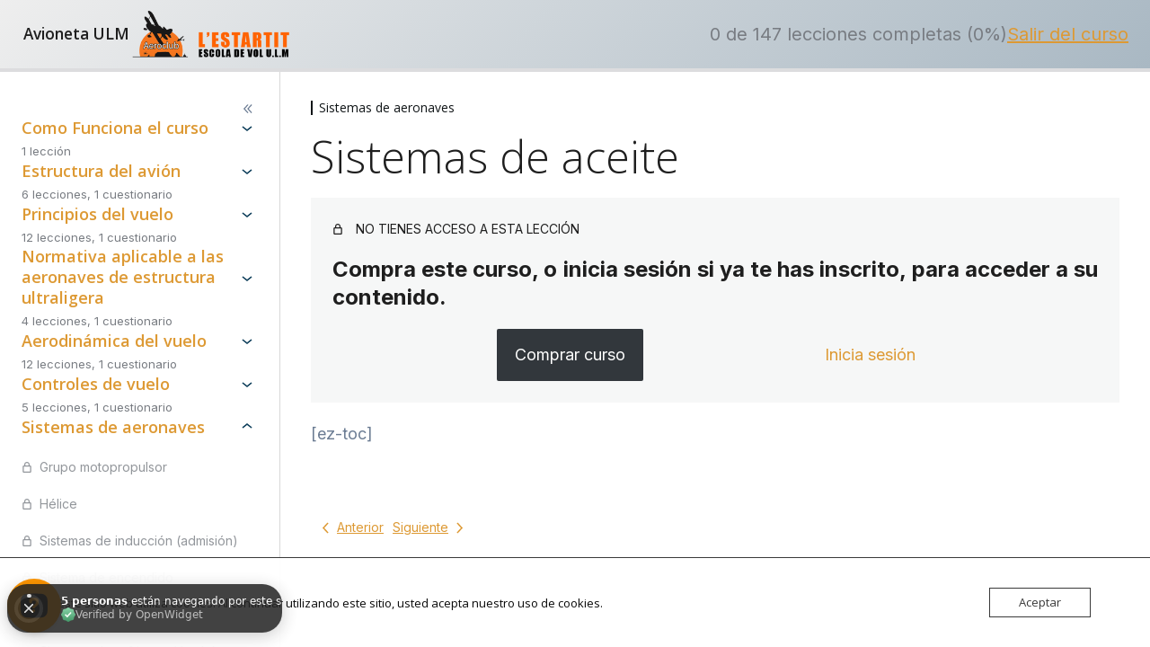

--- FILE ---
content_type: text/html; charset=UTF-8
request_url: https://www.ultraligeros.net/leccion/sistemas-de-aceite/
body_size: 31697
content:
<!DOCTYPE html>
<html lang="es">
<head>
	<meta charset="UTF-8" />
	    <script>
        (function (exports, d) {
            var _isReady = false,
                _event,
                _fns = [];

            function onReady(event) {
                d.removeEventListener("DOMContentLoaded", onReady);
                _isReady = true;
                _event = event;
                _fns.forEach(function (_fn) {
                    var fn = _fn[0],
                        context = _fn[1];
                    fn.call(context || exports, window.jQuery);
                });
            }

            function onReadyIe(event) {
                if (d.readyState === "complete") {
                    d.detachEvent("onreadystatechange", onReadyIe);
                    _isReady = true;
                    _event = event;
                    _fns.forEach(function (_fn) {
                        var fn = _fn[0],
                            context = _fn[1];
                        fn.call(context || exports, event);
                    });
                }
            }

            d.addEventListener && d.addEventListener("DOMContentLoaded", onReady) ||
            d.attachEvent && d.attachEvent("onreadystatechange", onReadyIe);

            function domReady(fn, context) {
                if (_isReady) {
                    fn.call(context, _event);
                }

                _fns.push([fn, context]);
            }

            exports.mesmerizeDomReady = domReady;
        })(window, document);
    </script>
	<meta name="viewport" content="width=device-width, initial-scale=1" />
<script>window._wca = window._wca || [];</script>
<!-- Jetpack Site Verification Tags -->
<meta name="google-site-verification" content="E8QIJXQFm6AnPdEIR4FahVhfx7300dELgd2fIDiYb38" />
<script type='application/javascript'  id='pys-version-script'>console.log('PixelYourSite Free version 11.1.5.2');</script>
<title>Sistemas de aceite &#8211; Aeroclub Estartit</title>
<link rel='dns-prefetch' href='//www.googletagmanager.com' />
<link rel='dns-prefetch' href='//stats.wp.com' />
<link rel='dns-prefetch' href='//fonts.googleapis.com' />
<link rel='preconnect' href='//i0.wp.com' />
<link rel='preconnect' href='//c0.wp.com' />
<link rel="alternate" type="application/rss+xml" title="Aeroclub Estartit &raquo; Feed" href="https://www.ultraligeros.net/feed/" />
<link rel="alternate" type="application/rss+xml" title="Aeroclub Estartit &raquo; Feed de los comentarios" href="https://www.ultraligeros.net/comments/feed/" />
<style id='wp-img-auto-sizes-contain-inline-css' type='text/css'>
img:is([sizes=auto i],[sizes^="auto," i]){contain-intrinsic-size:3000px 1500px}
/*# sourceURL=wp-img-auto-sizes-contain-inline-css */
</style>
<link rel='stylesheet' id='dashicons-css' href='https://c0.wp.com/c/6.9/wp-includes/css/dashicons.min.css' type='text/css' media='all' />
<link rel='stylesheet' id='sensei-pro-learning-mode-css' href='https://www.ultraligeros.net/wp-content/plugins/sensei-pro/assets/dist/premium-templates/learning-mode-pro.css?ver=a07672d7b2111d07fcc6' type='text/css' media='all' />
<link rel='stylesheet' id='sensei-theme-blocks-css' href='https://www.ultraligeros.net/wp-content/plugins/sensei-lms/assets/dist/css/sensei-theme-blocks.css?ver=73ecbb6dc2a4bb3f34c0' type='text/css' media='all' />
<style id='wp-block-site-logo-inline-css' type='text/css'>
.wp-block-site-logo{box-sizing:border-box;line-height:0}.wp-block-site-logo a{display:inline-block;line-height:0}.wp-block-site-logo.is-default-size img{height:auto;width:120px}.wp-block-site-logo img{height:auto;max-width:100%}.wp-block-site-logo a,.wp-block-site-logo img{border-radius:inherit}.wp-block-site-logo.aligncenter{margin-left:auto;margin-right:auto;text-align:center}:root :where(.wp-block-site-logo.is-style-rounded){border-radius:9999px}
/*# sourceURL=https://www.ultraligeros.net/wp-includes/blocks/site-logo/style.min.css */
</style>
<style id='wp-block-group-inline-css' type='text/css'>
.wp-block-group{box-sizing:border-box}:where(.wp-block-group.wp-block-group-is-layout-constrained){position:relative}
/*# sourceURL=https://www.ultraligeros.net/wp-includes/blocks/group/style.min.css */
</style>
<link rel='stylesheet' id='sensei-sidebar-mobile-menu-css' href='https://www.ultraligeros.net/wp-content/plugins/sensei-lms/assets/dist/css/sensei-course-theme/sidebar-mobile-menu.css?ver=53d54bd44d285a126cca' type='text/css' media='all' />
<style id='wp-block-post-title-inline-css' type='text/css'>
.wp-block-post-title{box-sizing:border-box;word-break:break-word}.wp-block-post-title :where(a){display:inline-block;font-family:inherit;font-size:inherit;font-style:inherit;font-weight:inherit;letter-spacing:inherit;line-height:inherit;text-decoration:inherit}
/*# sourceURL=https://www.ultraligeros.net/wp-includes/blocks/post-title/style.min.css */
</style>
<style id='wp-block-spacer-inline-css' type='text/css'>
.wp-block-spacer{clear:both}
/*# sourceURL=https://www.ultraligeros.net/wp-includes/blocks/spacer/style.min.css */
</style>
<style id='wp-emoji-styles-inline-css' type='text/css'>

	img.wp-smiley, img.emoji {
		display: inline !important;
		border: none !important;
		box-shadow: none !important;
		height: 1em !important;
		width: 1em !important;
		margin: 0 0.07em !important;
		vertical-align: -0.1em !important;
		background: none !important;
		padding: 0 !important;
	}
/*# sourceURL=wp-emoji-styles-inline-css */
</style>
<style id='wp-block-library-inline-css' type='text/css'>
:root{--wp-block-synced-color:#7a00df;--wp-block-synced-color--rgb:122,0,223;--wp-bound-block-color:var(--wp-block-synced-color);--wp-editor-canvas-background:#ddd;--wp-admin-theme-color:#007cba;--wp-admin-theme-color--rgb:0,124,186;--wp-admin-theme-color-darker-10:#006ba1;--wp-admin-theme-color-darker-10--rgb:0,107,160.5;--wp-admin-theme-color-darker-20:#005a87;--wp-admin-theme-color-darker-20--rgb:0,90,135;--wp-admin-border-width-focus:2px}@media (min-resolution:192dpi){:root{--wp-admin-border-width-focus:1.5px}}.wp-element-button{cursor:pointer}:root .has-very-light-gray-background-color{background-color:#eee}:root .has-very-dark-gray-background-color{background-color:#313131}:root .has-very-light-gray-color{color:#eee}:root .has-very-dark-gray-color{color:#313131}:root .has-vivid-green-cyan-to-vivid-cyan-blue-gradient-background{background:linear-gradient(135deg,#00d084,#0693e3)}:root .has-purple-crush-gradient-background{background:linear-gradient(135deg,#34e2e4,#4721fb 50%,#ab1dfe)}:root .has-hazy-dawn-gradient-background{background:linear-gradient(135deg,#faaca8,#dad0ec)}:root .has-subdued-olive-gradient-background{background:linear-gradient(135deg,#fafae1,#67a671)}:root .has-atomic-cream-gradient-background{background:linear-gradient(135deg,#fdd79a,#004a59)}:root .has-nightshade-gradient-background{background:linear-gradient(135deg,#330968,#31cdcf)}:root .has-midnight-gradient-background{background:linear-gradient(135deg,#020381,#2874fc)}:root{--wp--preset--font-size--normal:16px;--wp--preset--font-size--huge:42px}.has-regular-font-size{font-size:1em}.has-larger-font-size{font-size:2.625em}.has-normal-font-size{font-size:var(--wp--preset--font-size--normal)}.has-huge-font-size{font-size:var(--wp--preset--font-size--huge)}.has-text-align-center{text-align:center}.has-text-align-left{text-align:left}.has-text-align-right{text-align:right}.has-fit-text{white-space:nowrap!important}#end-resizable-editor-section{display:none}.aligncenter{clear:both}.items-justified-left{justify-content:flex-start}.items-justified-center{justify-content:center}.items-justified-right{justify-content:flex-end}.items-justified-space-between{justify-content:space-between}.screen-reader-text{border:0;clip-path:inset(50%);height:1px;margin:-1px;overflow:hidden;padding:0;position:absolute;width:1px;word-wrap:normal!important}.screen-reader-text:focus{background-color:#ddd;clip-path:none;color:#444;display:block;font-size:1em;height:auto;left:5px;line-height:normal;padding:15px 23px 14px;text-decoration:none;top:5px;width:auto;z-index:100000}html :where(.has-border-color){border-style:solid}html :where([style*=border-top-color]){border-top-style:solid}html :where([style*=border-right-color]){border-right-style:solid}html :where([style*=border-bottom-color]){border-bottom-style:solid}html :where([style*=border-left-color]){border-left-style:solid}html :where([style*=border-width]){border-style:solid}html :where([style*=border-top-width]){border-top-style:solid}html :where([style*=border-right-width]){border-right-style:solid}html :where([style*=border-bottom-width]){border-bottom-style:solid}html :where([style*=border-left-width]){border-left-style:solid}html :where(img[class*=wp-image-]){height:auto;max-width:100%}:where(figure){margin:0 0 1em}html :where(.is-position-sticky){--wp-admin--admin-bar--position-offset:var(--wp-admin--admin-bar--height,0px)}@media screen and (max-width:600px){html :where(.is-position-sticky){--wp-admin--admin-bar--position-offset:0px}}

/*# sourceURL=wp-block-library-inline-css */
</style><style id='global-styles-inline-css' type='text/css'>
:root{--wp--preset--aspect-ratio--square: 1;--wp--preset--aspect-ratio--4-3: 4/3;--wp--preset--aspect-ratio--3-4: 3/4;--wp--preset--aspect-ratio--3-2: 3/2;--wp--preset--aspect-ratio--2-3: 2/3;--wp--preset--aspect-ratio--16-9: 16/9;--wp--preset--aspect-ratio--9-16: 9/16;--wp--preset--color--black: #000000;--wp--preset--color--cyan-bluish-gray: #abb8c3;--wp--preset--color--white: #ffffff;--wp--preset--color--pale-pink: #f78da7;--wp--preset--color--vivid-red: #cf2e2e;--wp--preset--color--luminous-vivid-orange: #ff6900;--wp--preset--color--luminous-vivid-amber: #fcb900;--wp--preset--color--light-green-cyan: #7bdcb5;--wp--preset--color--vivid-green-cyan: #00d084;--wp--preset--color--pale-cyan-blue: #8ed1fc;--wp--preset--color--vivid-cyan-blue: #0693e3;--wp--preset--color--vivid-purple: #9b51e0;--wp--preset--gradient--vivid-cyan-blue-to-vivid-purple: linear-gradient(135deg,rgb(6,147,227) 0%,rgb(155,81,224) 100%);--wp--preset--gradient--light-green-cyan-to-vivid-green-cyan: linear-gradient(135deg,rgb(122,220,180) 0%,rgb(0,208,130) 100%);--wp--preset--gradient--luminous-vivid-amber-to-luminous-vivid-orange: linear-gradient(135deg,rgb(252,185,0) 0%,rgb(255,105,0) 100%);--wp--preset--gradient--luminous-vivid-orange-to-vivid-red: linear-gradient(135deg,rgb(255,105,0) 0%,rgb(207,46,46) 100%);--wp--preset--gradient--very-light-gray-to-cyan-bluish-gray: linear-gradient(135deg,rgb(238,238,238) 0%,rgb(169,184,195) 100%);--wp--preset--gradient--cool-to-warm-spectrum: linear-gradient(135deg,rgb(74,234,220) 0%,rgb(151,120,209) 20%,rgb(207,42,186) 40%,rgb(238,44,130) 60%,rgb(251,105,98) 80%,rgb(254,248,76) 100%);--wp--preset--gradient--blush-light-purple: linear-gradient(135deg,rgb(255,206,236) 0%,rgb(152,150,240) 100%);--wp--preset--gradient--blush-bordeaux: linear-gradient(135deg,rgb(254,205,165) 0%,rgb(254,45,45) 50%,rgb(107,0,62) 100%);--wp--preset--gradient--luminous-dusk: linear-gradient(135deg,rgb(255,203,112) 0%,rgb(199,81,192) 50%,rgb(65,88,208) 100%);--wp--preset--gradient--pale-ocean: linear-gradient(135deg,rgb(255,245,203) 0%,rgb(182,227,212) 50%,rgb(51,167,181) 100%);--wp--preset--gradient--electric-grass: linear-gradient(135deg,rgb(202,248,128) 0%,rgb(113,206,126) 100%);--wp--preset--gradient--midnight: linear-gradient(135deg,rgb(2,3,129) 0%,rgb(40,116,252) 100%);--wp--preset--font-size--small: 13px;--wp--preset--font-size--medium: 20px;--wp--preset--font-size--large: 36px;--wp--preset--font-size--x-large: 42px;--wp--preset--spacing--20: 0.44rem;--wp--preset--spacing--30: 0.67rem;--wp--preset--spacing--40: 1rem;--wp--preset--spacing--50: 1.5rem;--wp--preset--spacing--60: 2.25rem;--wp--preset--spacing--70: 3.38rem;--wp--preset--spacing--80: 5.06rem;--wp--preset--shadow--natural: 6px 6px 9px rgba(0, 0, 0, 0.2);--wp--preset--shadow--deep: 12px 12px 50px rgba(0, 0, 0, 0.4);--wp--preset--shadow--sharp: 6px 6px 0px rgba(0, 0, 0, 0.2);--wp--preset--shadow--outlined: 6px 6px 0px -3px rgb(255, 255, 255), 6px 6px rgb(0, 0, 0);--wp--preset--shadow--crisp: 6px 6px 0px rgb(0, 0, 0);}:where(.is-layout-flex){gap: 0.5em;}:where(.is-layout-grid){gap: 0.5em;}body .is-layout-flex{display: flex;}.is-layout-flex{flex-wrap: wrap;align-items: center;}.is-layout-flex > :is(*, div){margin: 0;}body .is-layout-grid{display: grid;}.is-layout-grid > :is(*, div){margin: 0;}:where(.wp-block-columns.is-layout-flex){gap: 2em;}:where(.wp-block-columns.is-layout-grid){gap: 2em;}:where(.wp-block-post-template.is-layout-flex){gap: 1.25em;}:where(.wp-block-post-template.is-layout-grid){gap: 1.25em;}.has-black-color{color: var(--wp--preset--color--black) !important;}.has-cyan-bluish-gray-color{color: var(--wp--preset--color--cyan-bluish-gray) !important;}.has-white-color{color: var(--wp--preset--color--white) !important;}.has-pale-pink-color{color: var(--wp--preset--color--pale-pink) !important;}.has-vivid-red-color{color: var(--wp--preset--color--vivid-red) !important;}.has-luminous-vivid-orange-color{color: var(--wp--preset--color--luminous-vivid-orange) !important;}.has-luminous-vivid-amber-color{color: var(--wp--preset--color--luminous-vivid-amber) !important;}.has-light-green-cyan-color{color: var(--wp--preset--color--light-green-cyan) !important;}.has-vivid-green-cyan-color{color: var(--wp--preset--color--vivid-green-cyan) !important;}.has-pale-cyan-blue-color{color: var(--wp--preset--color--pale-cyan-blue) !important;}.has-vivid-cyan-blue-color{color: var(--wp--preset--color--vivid-cyan-blue) !important;}.has-vivid-purple-color{color: var(--wp--preset--color--vivid-purple) !important;}.has-black-background-color{background-color: var(--wp--preset--color--black) !important;}.has-cyan-bluish-gray-background-color{background-color: var(--wp--preset--color--cyan-bluish-gray) !important;}.has-white-background-color{background-color: var(--wp--preset--color--white) !important;}.has-pale-pink-background-color{background-color: var(--wp--preset--color--pale-pink) !important;}.has-vivid-red-background-color{background-color: var(--wp--preset--color--vivid-red) !important;}.has-luminous-vivid-orange-background-color{background-color: var(--wp--preset--color--luminous-vivid-orange) !important;}.has-luminous-vivid-amber-background-color{background-color: var(--wp--preset--color--luminous-vivid-amber) !important;}.has-light-green-cyan-background-color{background-color: var(--wp--preset--color--light-green-cyan) !important;}.has-vivid-green-cyan-background-color{background-color: var(--wp--preset--color--vivid-green-cyan) !important;}.has-pale-cyan-blue-background-color{background-color: var(--wp--preset--color--pale-cyan-blue) !important;}.has-vivid-cyan-blue-background-color{background-color: var(--wp--preset--color--vivid-cyan-blue) !important;}.has-vivid-purple-background-color{background-color: var(--wp--preset--color--vivid-purple) !important;}.has-black-border-color{border-color: var(--wp--preset--color--black) !important;}.has-cyan-bluish-gray-border-color{border-color: var(--wp--preset--color--cyan-bluish-gray) !important;}.has-white-border-color{border-color: var(--wp--preset--color--white) !important;}.has-pale-pink-border-color{border-color: var(--wp--preset--color--pale-pink) !important;}.has-vivid-red-border-color{border-color: var(--wp--preset--color--vivid-red) !important;}.has-luminous-vivid-orange-border-color{border-color: var(--wp--preset--color--luminous-vivid-orange) !important;}.has-luminous-vivid-amber-border-color{border-color: var(--wp--preset--color--luminous-vivid-amber) !important;}.has-light-green-cyan-border-color{border-color: var(--wp--preset--color--light-green-cyan) !important;}.has-vivid-green-cyan-border-color{border-color: var(--wp--preset--color--vivid-green-cyan) !important;}.has-pale-cyan-blue-border-color{border-color: var(--wp--preset--color--pale-cyan-blue) !important;}.has-vivid-cyan-blue-border-color{border-color: var(--wp--preset--color--vivid-cyan-blue) !important;}.has-vivid-purple-border-color{border-color: var(--wp--preset--color--vivid-purple) !important;}.has-vivid-cyan-blue-to-vivid-purple-gradient-background{background: var(--wp--preset--gradient--vivid-cyan-blue-to-vivid-purple) !important;}.has-light-green-cyan-to-vivid-green-cyan-gradient-background{background: var(--wp--preset--gradient--light-green-cyan-to-vivid-green-cyan) !important;}.has-luminous-vivid-amber-to-luminous-vivid-orange-gradient-background{background: var(--wp--preset--gradient--luminous-vivid-amber-to-luminous-vivid-orange) !important;}.has-luminous-vivid-orange-to-vivid-red-gradient-background{background: var(--wp--preset--gradient--luminous-vivid-orange-to-vivid-red) !important;}.has-very-light-gray-to-cyan-bluish-gray-gradient-background{background: var(--wp--preset--gradient--very-light-gray-to-cyan-bluish-gray) !important;}.has-cool-to-warm-spectrum-gradient-background{background: var(--wp--preset--gradient--cool-to-warm-spectrum) !important;}.has-blush-light-purple-gradient-background{background: var(--wp--preset--gradient--blush-light-purple) !important;}.has-blush-bordeaux-gradient-background{background: var(--wp--preset--gradient--blush-bordeaux) !important;}.has-luminous-dusk-gradient-background{background: var(--wp--preset--gradient--luminous-dusk) !important;}.has-pale-ocean-gradient-background{background: var(--wp--preset--gradient--pale-ocean) !important;}.has-electric-grass-gradient-background{background: var(--wp--preset--gradient--electric-grass) !important;}.has-midnight-gradient-background{background: var(--wp--preset--gradient--midnight) !important;}.has-small-font-size{font-size: var(--wp--preset--font-size--small) !important;}.has-medium-font-size{font-size: var(--wp--preset--font-size--medium) !important;}.has-large-font-size{font-size: var(--wp--preset--font-size--large) !important;}.has-x-large-font-size{font-size: var(--wp--preset--font-size--x-large) !important;}
/*# sourceURL=global-styles-inline-css */
</style>
<style id='core-block-supports-inline-css' type='text/css'>
.wp-container-core-group-is-layout-94bc23d7{flex-wrap:nowrap;justify-content:center;}.wp-container-core-group-is-layout-b9662cba{flex-wrap:nowrap;}.wp-container-core-group-is-layout-48c2d03e{flex-wrap:nowrap;justify-content:space-between;}.wp-elements-5e5e358218cc6e5435c898242e4df6d1 a:where(:not(.wp-element-button)){color:var(--wp--preset--color--black);}.wp-container-core-columns-is-layout-9d6595d7{flex-wrap:nowrap;}.wp-container-core-group-is-layout-ad2f72ca{flex-wrap:nowrap;}
/*# sourceURL=core-block-supports-inline-css */
</style>

<style id='classic-theme-styles-inline-css' type='text/css'>
/*! This file is auto-generated */
.wp-block-button__link{color:#fff;background-color:#32373c;border-radius:9999px;box-shadow:none;text-decoration:none;padding:calc(.667em + 2px) calc(1.333em + 2px);font-size:1.125em}.wp-block-file__button{background:#32373c;color:#fff;text-decoration:none}
/*# sourceURL=/wp-includes/css/classic-themes.min.css */
</style>
<link rel='stylesheet' id='sensei-block-patterns-style-css' href='https://www.ultraligeros.net/wp-content/plugins/sensei-lms/assets/dist/css/block-patterns.css?ver=9948cd71726f87989c2e' type='text/css' media='all' />
<link rel='stylesheet' id='sensei-shared-blocks-style-css' href='https://www.ultraligeros.net/wp-content/plugins/sensei-lms/assets/dist/blocks/shared-style.css?ver=b43aedd9cc9730817e3d' type='text/css' media='all' />
<link rel='stylesheet' id='sensei-single-lesson-style-css' href='https://www.ultraligeros.net/wp-content/plugins/sensei-lms/assets/dist/blocks/single-lesson-style.css?ver=c103751536385b04ed1b' type='text/css' media='all' />
<link rel='stylesheet' id='sensei-global-blocks-style-css' href='https://www.ultraligeros.net/wp-content/plugins/sensei-lms/assets/dist/blocks/global-blocks-style.css?ver=1c8afabded256513ba86' type='text/css' media='all' />
<style id='wp-block-template-skip-link-inline-css' type='text/css'>

		.skip-link.screen-reader-text {
			border: 0;
			clip-path: inset(50%);
			height: 1px;
			margin: -1px;
			overflow: hidden;
			padding: 0;
			position: absolute !important;
			width: 1px;
			word-wrap: normal !important;
		}

		.skip-link.screen-reader-text:focus {
			background-color: #eee;
			clip-path: none;
			color: #444;
			display: block;
			font-size: 1em;
			height: auto;
			left: 5px;
			line-height: normal;
			padding: 15px 23px 14px;
			text-decoration: none;
			top: 5px;
			width: auto;
			z-index: 100000;
		}
/*# sourceURL=wp-block-template-skip-link-inline-css */
</style>
<link rel='stylesheet' id='oc_cb_css_fr-css' href='https://www.ultraligeros.net/wp-content/plugins/onecom-themes-plugins/assets/min-css/cookie-banner-frontend.min.css?ver=5.0.3' type='text/css' media='all' />
<link rel='stylesheet' id='module-frontend-css' href='https://www.ultraligeros.net/wp-content/plugins/sensei-lms/assets/dist/css/modules-frontend.css?ver=6f282392f857e1cd0631' type='text/css' media='all' />
<link rel='stylesheet' id='pages-frontend-css' href='https://www.ultraligeros.net/wp-content/plugins/sensei-lms/assets/dist/css/pages-frontend.css?ver=273eee0a3eb3fc744030' type='text/css' media='all' />
<link rel='stylesheet' id='woocommerce-layout-css' href='https://c0.wp.com/p/woocommerce/10.4.3/assets/css/woocommerce-layout.css' type='text/css' media='all' />
<style id='woocommerce-layout-inline-css' type='text/css'>

	.infinite-scroll .woocommerce-pagination {
		display: none;
	}
/*# sourceURL=woocommerce-layout-inline-css */
</style>
<link rel='stylesheet' id='woocommerce-smallscreen-css' href='https://c0.wp.com/p/woocommerce/10.4.3/assets/css/woocommerce-smallscreen.css' type='text/css' media='only screen and (max-width: 768px)' />
<link rel='stylesheet' id='woocommerce-general-css' href='https://c0.wp.com/p/woocommerce/10.4.3/assets/css/woocommerce.css' type='text/css' media='all' />
<link rel='stylesheet' id='mesmerize-woo-css' href='https://www.ultraligeros.net/wp-content/themes/highlight-pro/woocommerce.css?ver=1.1.56' type='text/css' media='all' />
<style id='mesmerize-woo-inline-css' type='text/css'>
@media (min-width: 768px) {
 /** .woocommerce ul.products li.product:not(.in-page-section) - 2 */
.woocommerce ul.products li.product:not(.in-page-section) {-webkit-flex-basis: 50%;-moz-flex-basis: 50%;-ms-flex-preferred-size: 50%;flex-basis: 50%;max-width: 50%;}
 /** .woocommerce.single-product .related .products li.product - 2 */
.woocommerce.single-product .related .products li.product {-webkit-flex-basis: 50%;-moz-flex-basis: 50%;-ms-flex-preferred-size: 50%;flex-basis: 50%;max-width: 50%;}
 /** .woocommerce.single-product .upsells .products li.product - 2 */
.woocommerce.single-product .upsells .products li.product {-webkit-flex-basis: 50%;-moz-flex-basis: 50%;-ms-flex-preferred-size: 50%;flex-basis: 50%;max-width: 50%;}
 /** .woocommerce .cart-collaterals .cross-sells .products li.product - 2 */
.woocommerce .cart-collaterals .cross-sells .products li.product {-webkit-flex-basis: 50%;-moz-flex-basis: 50%;-ms-flex-preferred-size: 50%;flex-basis: 50%;max-width: 50%;}}
@media (min-width: 1024px) {
 /** .woocommerce ul.products li.product:not(.in-page-section) - 4 */
.woocommerce ul.products li.product:not(.in-page-section) {-webkit-flex-basis: 25%;-moz-flex-basis: 25%;-ms-flex-preferred-size: 25%;flex-basis: 25%;max-width: 25%;}
 /** .woocommerce.single-product .related .products li.product - 4 */
.woocommerce.single-product .related .products li.product {-webkit-flex-basis: 25%;-moz-flex-basis: 25%;-ms-flex-preferred-size: 25%;flex-basis: 25%;max-width: 25%;}
 /** .woocommerce.single-product .upsells .products li.product - 4 */
.woocommerce.single-product .upsells .products li.product {-webkit-flex-basis: 25%;-moz-flex-basis: 25%;-ms-flex-preferred-size: 25%;flex-basis: 25%;max-width: 25%;}
 /** .woocommerce .cart-collaterals .cross-sells .products li.product - 2 */
.woocommerce .cart-collaterals .cross-sells .products li.product {-webkit-flex-basis: 50%;-moz-flex-basis: 50%;-ms-flex-preferred-size: 50%;flex-basis: 50%;max-width: 50%;}}
/*# sourceURL=mesmerize-woo-inline-css */
</style>
<style id='woocommerce-inline-inline-css' type='text/css'>
.woocommerce form .form-row .required { visibility: visible; }
/*# sourceURL=woocommerce-inline-inline-css */
</style>
<link rel='stylesheet' id='sensei_course_progress-frontend-css' href='https://www.ultraligeros.net/wp-content/plugins/sensei-course-progress/assets/dist/css/frontend.css?ver=2.0.4' type='text/css' media='all' />
<link rel='stylesheet' id='h5p-plugin-styles-css' href='https://www.ultraligeros.net/wp-content/plugins/h5p/h5p-php-library/styles/h5p.css?ver=1.16.2' type='text/css' media='all' />
<link rel='stylesheet' id='gateway-css' href='https://www.ultraligeros.net/wp-content/plugins/woocommerce-paypal-payments/modules/ppcp-button/assets/css/gateway.css?ver=3.3.2' type='text/css' media='all' />
<link rel='stylesheet' id='mesmerize-style-css' href='https://www.ultraligeros.net/wp-content/themes/highlight-pro/style.min.css?ver=1.1.56' type='text/css' media='all' />
<style id='mesmerize-style-inline-css' type='text/css'>
img.logo.dark, img.custom-logo{width:auto;max-height:70px !important;}
/*# sourceURL=mesmerize-style-inline-css */
</style>
<link rel='stylesheet' id='mesmerize-fonts-css' href="" data-href='https://fonts.googleapis.com/css?family=Open+Sans%3A300%2C400%2C600%2C700%7CMuli%3A300%2C300italic%2C400%2C400italic%2C600%2C600italic%2C700%2C700italic%2C900%2C900italic%7CPlayfair+Display%3A400%2C400italic%2C700%2C700italic&#038;subset=latin%2Clatin-ext&#038;display=swap' type='text/css' media='all' />
<link rel='stylesheet' id='mesmerize-child-css' href='https://www.ultraligeros.net/wp-content/themes/highlight-pro/child/style.min.css?ver=2df339baa41157d2807b86cd1c8486c7' type='text/css' media='all' />
<style id='mesmerize-child-inline-css' type='text/css'>
.footer .footer-content{background-color:#222;border-top-color:rgb(255,152,0);border-top-width:8px;border-top-style:solid;}.footer p, .footer{color:#fff;}.footer a .fa, .footer .fa{color:#fff;}.footer a:hover .fa{color:#3f464c;}.footer-border-accent{border-color:rgb(221,134,4) !important;}.footer-bg-accent{background-color:rgb(221,134,4) !important;}body{font-family:"Open Sans", Helvetica, Arial, sans-serif;color:#6B7C93;}body h1{font-family:"Open Sans", Helvetica, Arial, sans-serif;font-weight:400;font-size:2.625rem;line-height:4rem;letter-spacing:normal;color:#3C424F;}body h2{font-family:"Open Sans", Helvetica, Arial, sans-serif;font-weight:400;font-size:2.188rem;line-height:3rem;letter-spacing:normal;text-transform:none;color:#3C424F;}body h3{font-family:"Open Sans", Helvetica, Arial, sans-serif;font-weight:400;font-size:1.313rem;line-height:2.25rem;letter-spacing:normal;text-transform:none;color:#3C424F;}body h4{font-family:"Open Sans", Helvetica, Arial, sans-serif;font-weight:400;font-size:0.963rem;line-height:1.75rem;letter-spacing:0.0625rem;text-transform:none;color:#3C424F;}body h5{font-family:"Open Sans", Helvetica, Arial, sans-serif;font-weight:400;font-size:0.875rem;line-height:1.5rem;letter-spacing:2px;text-transform:none;color:#3C424F;}body h6{font-family:"Open Sans", Helvetica, Arial, sans-serif;font-weight:400;font-size:0.766rem;line-height:1.375rem;letter-spacing:0.1875rem;color:#3C424F;}.header-homepage-arrow{font-size:calc( 64px * 0.84 );bottom:130px;background:rgba(154,40,40,0);}.header-homepage-arrow > i.fa{width:64px;height:64px;}.header-homepage-arrow > i{color:rgb(255,255,255);}.mesmerize-front-page .header-separator .svg-white-bg{fill:#ffffff!important;}.mesmerize-front-page .header-separator path.svg-accent{stroke:#FF9800!important;}.mesmerize-front-page .header-separator svg{height:154px!important;}.header.color-overlay:before{background:#000000;}.header .background-overlay,.header.color-overlay::before{opacity:0.62;}.header-homepage p.header-subtitle2{margin-top:0;margin-bottom:20px;font-family:Roboto, Helvetica, Arial, sans-serif;font-weight:300;font-size:1.4em;line-height:130%;letter-spacing:0px;text-transform:none;color:#ffffff;background:rgba(0,0,0,0);padding-top:0px;padding-bottom:0px;padding-left:0px;padding-right:0px;-webkit-border-radius:0px;-moz-border-radius:0px;border-radius:0px;}.header-homepage h1.hero-title{font-family:Helvetica,Arial,sans-serif;font-weight:700;font-style:normal;font-size:3.3em;line-height:114%;letter-spacing:0.9px;text-transform:uppercase;color:#FFFFFF;}.header-homepage .hero-title{margin-top:0;margin-bottom:20px;background:rgba(52,58,64,0.424);padding-top:0px;padding-bottom:0px;padding-left:0px;padding-right:0px;-webkit-border-radius:0px;-moz-border-radius:0px;border-radius:0px;}.header-homepage p.header-subtitle{margin-top:0;margin-bottom:20px;font-family:Helvetica,Arial,sans-serif;font-weight:700;font-style:normal;font-size:1.3em;line-height:130%;letter-spacing:0px;text-transform:none;color:#FFFFFF;background:rgba(52,58,64,0.517);padding-top:0px;padding-bottom:0px;padding-left:0px;padding-right:0px;-webkit-border-radius:0px;-moz-border-radius:0px;border-radius:0px;}.header-buttons-wrapper{background:rgba(0,0,0,0);padding-top:0px;padding-bottom:0px;padding-left:0px;padding-right:0px;-webkit-border-radius:0px;-moz-border-radius:0px;border-radius:0px;}.header-homepage .header-description-row{padding-top:5%;padding-bottom:20%;}.inner-header-description{padding-top:3%;padding-bottom:2%;}.inner-header-description .header-subtitle{font-family:"Open Sans", Helvetica, Arial, sans-serif;font-weight:300;font-style:normal;font-size:1.3em;line-height:130%;letter-spacing:0px;text-transform:none;color:#ffffff;}.inner-header-description h1.hero-title{font-family:"Open Sans", Helvetica, Arial, sans-serif;font-weight:300;font-style:normal;font-size:3.5em;line-height:114%;letter-spacing:0.9px;text-transform:none;color:#ffffff;}.header-top-bar{background-color:#222;border-bottom-color:rgba(39, 124, 234, 1);border-bottom-width:5px;border-bottom-style:solid;}.header-top-bar-inner{height:40px;}.header-top-bar .header-top-bar-area.area-left span{color:#FFFFFF;}.header-top-bar .header-top-bar-area.area-left i.fa{color:#FF9800;}.header-top-bar .header-top-bar-area.area-left .top-bar-social-icons i{color:#fff;}.header-top-bar .header-top-bar-area.area-left .top-bar-social-icons i:hover{color:#fff;}.header-top-bar .header-top-bar-area.area-left .top-bar-menu > li > a{color:#fff;}.header-top-bar .header-top-bar-area.area-left .top-bar-menu > li > a:hover{color:#fff!important;}.header-top-bar .header-top-bar-area.area-left .top-bar-menu > li > a:visited{color:#fff;}.header-top-bar .header-top-bar-area.area-left span.top-bar-text{color:#fff;}.header-top-bar .header-top-bar-area.area-right span{color:#FFFFFF;}.header-top-bar .header-top-bar-area.area-right i.fa{color:#999;}.header-top-bar .header-top-bar-area.area-right .top-bar-social-icons i{color:#FFFFFF;}.header-top-bar .header-top-bar-area.area-right .top-bar-social-icons i:hover{color:#FF9800;}.header-top-bar .header-top-bar-area.area-right .top-bar-menu > li > a{color:#fff;}.header-top-bar .header-top-bar-area.area-right .top-bar-menu > li > a:hover{color:#fff!important;}.header-top-bar .header-top-bar-area.area-right .top-bar-menu > li > a:visited{color:#fff;}.header-top-bar .header-top-bar-area.area-right span.top-bar-text{color:#fff;}.mesmerize-inner-page .navigation-bar.coloured-nav:not(.fixto-fixed){background-color:rgba(255, 255, 255, 1)!important;}.mesmerize-inner-page .fixto-fixed .main_menu_col, .mesmerize-inner-page .fixto-fixed .main-menu{justify-content:flex-end!important;}.mesmerize-inner-page .navigation-bar.fixto-fixed{background-color:rgba(255, 255, 255, 1)!important;}.mesmerize-inner-page #main_menu > li > a{font-family:"Open Sans", Helvetica, Arial, sans-serif;font-weight:600;font-style:normal;font-size:14px;line-height:160%;letter-spacing:1px;text-transform:uppercase;}.mesmerize-front-page .navigation-bar.coloured-nav:not(.fixto-fixed){background-color:rgba(52,58,64,0.266)!important;}.mesmerize-front-page .fixto-fixed .main_menu_col, .mesmerize-front-page .fixto-fixed .main-menu{justify-content:flex-end!important;}.mesmerize-front-page .navigation-bar.fixto-fixed{background-color:rgb(255,255,255)!important;}.mesmerize-front-page #main_menu > li > a{font-family:"Open Sans", Helvetica, Arial, sans-serif;font-weight:700;font-style:normal;font-size:17px;line-height:160%;letter-spacing:1px;text-transform:uppercase;}.mesmerize-front-page #main_menu > li li > a{font-family:"Open Sans", Helvetica, Arial, sans-serif;font-weight:600;font-style:normal;font-size:0.875rem;line-height:120%;letter-spacing:0px;text-transform:none;}.mesmerize-front-page .header-nav-area .social-icons a{color:#FFFFFF!important;}.mesmerize-front-page .fixto-fixed .header-nav-area .social-icons a{color:#000000!important;}.mesmerize-front-page  .nav-search.widget_search *{color:#FFFFFF;}.mesmerize-front-page  .nav-search.widget_search input{border-color:#FFFFFF;}.mesmerize-front-page  .nav-search.widget_search input::-webkit-input-placeholder{color:#FFFFFF;}.mesmerize-front-page  .nav-search.widget_search input:-ms-input-placeholder{color:#FFFFFF;}.mesmerize-front-page  .nav-search.widget_search input:-moz-placeholder{color:#FFFFFF;}.mesmerize-front-page .fixto-fixed  .nav-search.widget_search *{color:#000000;}.mesmerize-front-page .fixto-fixed  .nav-search.widget_search input{border-color:#000000;}.mesmerize-front-page .fixto-fixed  .nav-search.widget_search input::-webkit-input-placeholder{color:#000000;}.mesmerize-front-page .fixto-fixed  .nav-search.widget_search input:-ms-input-placeholder{color:#000000;}.mesmerize-front-page .fixto-fixed  .nav-search.widget_search input:-moz-placeholder{color:#000000;}.mesmerize-inner-page .inner_header-nav-area .social-icons a{color:#FFFFFF!important;}.mesmerize-inner-page .fixto-fixed .inner_header-nav-area .social-icons a{color:#000000!important;}.mesmerize-inner-page .nav-search.widget_search *{color:#FFFFFF;}.mesmerize-inner-page .nav-search.widget_search input{border-color:#FFFFFF;}.mesmerize-inner-page .nav-search.widget_search input::-webkit-input-placeholder{color:#FFFFFF;}.mesmerize-inner-page .nav-search.widget_search input:-ms-input-placeholder{color:#FFFFFF;}.mesmerize-inner-page .nav-search.widget_search input:-moz-placeholder{color:#FFFFFF;}.mesmerize-inner-page .fixto-fixed .nav-search.widget_search *{color:#000000;}.mesmerize-inner-page .fixto-fixed .nav-search.widget_search input{border-color:#000000;}.mesmerize-inner-page .fixto-fixed .nav-search.widget_search input::-webkit-input-placeholder{color:#000000;}.mesmerize-inner-page .fixto-fixed .nav-search.widget_search input:-ms-input-placeholder{color:#000000;}.mesmerize-inner-page .fixto-fixed .nav-search.widget_search input:-moz-placeholder{color:#000000;}[data-component="offcanvas"] i.fa{color:rgb(255,152,0)!important;}[data-component="offcanvas"] .bubble{background-color:rgb(255,152,0)!important;}.fixto-fixed [data-component="offcanvas"] i.fa{color:#000000!important;}.fixto-fixed [data-component="offcanvas"] .bubble{background-color:#000000!important;}#offcanvas-wrapper{background-color:#222B34!important;}html.has-offscreen body:after{background-color:rgb(255,152,0)!important;}#offcanvas-wrapper *:not(.arrow){color:#ffffff!important;}#offcanvas_menu li.open, #offcanvas_menu li.current-menu-item, #offcanvas_menu li.current-menu-item > a, #offcanvas_menu li.current_page_item, #offcanvas_menu li.current_page_item > a{background-color:#FFFFFF;}#offcanvas_menu li.open > a, #offcanvas_menu li.open > a > i, #offcanvas_menu li.current-menu-item > a, #offcanvas_menu li.current_page_item > a{color:#2395F6!important;}#offcanvas_menu li.open > a, #offcanvas_menu li.current-menu-item > a, #offcanvas_menu li.current_page_item > a{border-left-color:#2395F6!important;}#offcanvas_menu li > ul{background-color:rgb(104,107,119);}#offcanvas_menu li > a{font-family:"Open Sans", Helvetica, Arial, sans-serif;font-weight:400;font-size:0.875rem;line-height:100%;letter-spacing:0px;text-transform:none;}.navigation-bar.homepage.coloured-nav a.text-logo,.navigation-bar.homepage.coloured-nav #main_menu li.logo > a.text-logo,.navigation-bar.homepage.coloured-nav #main_menu li.logo > a.text-logo:hover{color:#4a4a4a;font-family:inherit;font-weight:600;font-size:1.6rem;line-height:100%;letter-spacing:0px;text-transform:uppercase;}.navigation-bar.homepage.fixto-fixed a.text-logo,.navigation-bar.homepage.fixto-fixed .dark-logo a.text-logo{color:#4a4a4a!important;}.navigation-bar:not(.homepage) a.text-logo,.navigation-bar:not(.homepage) #main_menu li.logo > a.text-logo,.navigation-bar:not(.homepage) #main_menu li.logo > a.text-logo:hover,.navigation-bar:not(.homepage) a.text-logo,.navigation-bar:not(.homepage) #main_menu li.logo > a.text-logo,.navigation-bar:not(.homepage) #main_menu li.logo > a.text-logo:hover{color:#4a4a4a;font-family:inherit;font-weight:600;font-size:1.6rem;line-height:100%;letter-spacing:0px;text-transform:uppercase;}.navigation-bar.fixto-fixed:not(.homepage) a.text-logo,.navigation-bar.fixto-fixed:not(.homepage) .dark-logo a.text-logo, .navigation-bar.alternate:not(.homepage) a.text-logo, .navigation-bar.alternate:not(.homepage) .dark-logo a.text-logo{color:#4a4a4a!important;}.slide-progress{background:rgba(3, 169, 244, 0.5);height:5px;}.header-slider-navigation.separated .owl-nav .owl-next,.header-slider-navigation.separated .owl-nav .owl-prev{margin-left:40px;margin-right:40px;}.header-slider-navigation .owl-nav .owl-next,.header-slider-navigation .owl-nav .owl-prev{padding:0px;background:rgba(0, 0, 0, 0);}.header-slider-navigation .owl-nav .owl-next i,.header-slider-navigation .owl-nav .owl-prev i{font-size:50px;width:50px;height:50px;color:#ffffff;}.header-slider-navigation .owl-nav .owl-next:hover,.header-slider-navigation .owl-nav .owl-prev:hover{background:rgba(0, 0, 0, 0);}.header-slider-navigation .owl-dots{margin-bottom:0px;margin-top:0px;}.header-slider-navigation .owl-dots .owl-dot span{background:rgba(255,255,255,0.3);}.header-slider-navigation .owl-dots .owl-dot.active span,.header-slider-navigation .owl-dots .owl-dot:hover span{background:#ffffff;}.header-slider-navigation .owl-dots .owl-dot{margin:0px 7px;}#side-navigation ul[data-preset] li.active a, #side-navigation ul[data-preset] li:hover a{background-color:#03a9f4;}#side-navigation ul[data-preset]:not([data-preset="preset-2"]) li.active a:after, #side-navigation ul[data-preset]:not([data-preset="preset-2"]) li:hover a:after{background-color:#03a9f4;}#side-navigation ul li.active a, #side-navigation ul li:hover a{color:#ffffff;}#side-navigation ul[data-preset] > li > a{border-color:#ffffff;font-family:"Open Sans", Helvetica, Arial, sans-serif;font-weight:400;font-style:normal;font-size:1em;line-height:190%;letter-spacing:0px;text-transform:capitalize;}#side-navigation ul[data-preset=preset-4] > li > a{border-color:#ffffff!important;}@media (min-width: 767px){.footer .footer-content{padding-top:0px;padding-bottom:0px;}}@media (max-width: 1023px){body{font-size:calc( 16px * 0.875 );}}@media (min-width: 1024px){body{font-size:16px;}}@media only screen and (min-width: 768px){body h1{font-size:3rem;}body h2{font-size:2.5rem;}body h3{font-size:1.5rem;}body h4{font-size:1.1rem;}body h5{font-size:1rem;}body h6{font-size:0.875rem;}.header-homepage p.header-subtitle2{font-size:1.4em;}.header-homepage h1.hero-title{font-size:2.93rem;}.header-homepage p.header-subtitle{font-size:1.3em;}.header-content .align-holder{width:80%!important;}.inner-header-description{text-align:center!important;}.inner-header-description .header-subtitle{font-size:1.3em;}.inner-header-description h1.hero-title{font-size:3.5em;}}@media screen and (min-width: 768px){.header{background-position:center center;}}@media screen and (max-width:767px){.header-homepage .header-description-row{padding-top:15%;padding-bottom:15%;}}
/*# sourceURL=mesmerize-child-inline-css */
</style>
<link rel='stylesheet' id='sensei-wcpc-courses-css' href='https://www.ultraligeros.net/wp-content/plugins/sensei-pro/assets/dist/wc-paid-courses/css/sensei-wcpc-courses.css?ver=d3be196e2d32e2589b5e' type='text/css' media='all' />
<link rel='stylesheet' id='sensei-course-theme-style-css' href='https://www.ultraligeros.net/wp-content/plugins/sensei-lms/assets/dist/css/learning-mode.css?ver=ecee288ed73a3c7780a2' type='text/css' media='all' />
<link rel='stylesheet' id='sensei-course-themecompatibility-style-css' href='https://www.ultraligeros.net/wp-content/plugins/sensei-lms/assets/dist/css/learning-mode-compat.css?ver=012dc2e6b236cf39f73e' type='text/css' media='all' />
<link rel='stylesheet' id='sensei-course-theme-fonts-css' href="" data-href='https://fonts.googleapis.com/css2?family=Inter:wght@300;400;500;600;700&#038;family=Source+Serif+Pro:ital,wght@0,200;0,300;0,400;0,600;0,700;0,900;1,200;1,300;1,400;1,600;1,700;1,900&#038;display=swap' type='text/css' media='all' />
<link rel='stylesheet' id='mesmerize-style-bundle-css' href='https://www.ultraligeros.net/wp-content/themes/highlight-pro/pro/assets/css/theme.bundle.min.css?ver=1.1.56' type='text/css' media='all' />
<script type="text/javascript" id="woocommerce-google-analytics-integration-gtag-js-after">
/* <![CDATA[ */
/* Google Analytics for WooCommerce (gtag.js) */
					window.dataLayer = window.dataLayer || [];
					function gtag(){dataLayer.push(arguments);}
					// Set up default consent state.
					for ( const mode of [{"analytics_storage":"denied","ad_storage":"denied","ad_user_data":"denied","ad_personalization":"denied","region":["AT","BE","BG","HR","CY","CZ","DK","EE","FI","FR","DE","GR","HU","IS","IE","IT","LV","LI","LT","LU","MT","NL","NO","PL","PT","RO","SK","SI","ES","SE","GB","CH"]}] || [] ) {
						gtag( "consent", "default", { "wait_for_update": 500, ...mode } );
					}
					gtag("js", new Date());
					gtag("set", "developer_id.dOGY3NW", true);
					gtag("config", "G-QEM2RXEVZZ", {"track_404":true,"allow_google_signals":true,"logged_in":false,"linker":{"domains":[],"allow_incoming":false},"custom_map":{"dimension1":"logged_in"}});
//# sourceURL=woocommerce-google-analytics-integration-gtag-js-after
/* ]]> */
</script>
<script type="text/javascript" src="https://c0.wp.com/c/6.9/wp-includes/js/dist/vendor/wp-polyfill.min.js" id="wp-polyfill-js"></script>
<script type="text/javascript" id="jquery-core-js-extra">
/* <![CDATA[ */
var pysFacebookRest = {"restApiUrl":"https://www.ultraligeros.net/wp-json/pys-facebook/v1/event","debug":""};
//# sourceURL=jquery-core-js-extra
/* ]]> */
</script>
<script type="text/javascript" src="https://c0.wp.com/c/6.9/wp-includes/js/jquery/jquery.min.js" id="jquery-core-js"></script>
<script type="text/javascript" src="https://c0.wp.com/c/6.9/wp-includes/js/jquery/jquery-migrate.min.js" id="jquery-migrate-js"></script>
<script type="text/javascript" id="jquery-js-after">
/* <![CDATA[ */
    
        (function () {
            function setHeaderTopSpacing() {

                setTimeout(function() {
                  var headerTop = document.querySelector('.header-top');
                  var headers = document.querySelectorAll('.header-wrapper .header,.header-wrapper .header-homepage');

                  for (var i = 0; i < headers.length; i++) {
                      var item = headers[i];
                      item.style.paddingTop = headerTop.getBoundingClientRect().height + "px";
                  }

                    var languageSwitcher = document.querySelector('.mesmerize-language-switcher');

                    if(languageSwitcher){
                        languageSwitcher.style.top = "calc( " +  headerTop.getBoundingClientRect().height + "px + 1rem)" ;
                    }
                    
                }, 100);

             
            }

            window.addEventListener('resize', setHeaderTopSpacing);
            window.mesmerizeSetHeaderTopSpacing = setHeaderTopSpacing
            mesmerizeDomReady(setHeaderTopSpacing);
        })();
    
    
//# sourceURL=jquery-js-after
/* ]]> */
</script>
<script type="text/javascript" src="https://c0.wp.com/p/woocommerce/10.4.3/assets/js/jquery-blockui/jquery.blockUI.min.js" id="wc-jquery-blockui-js" defer="defer" data-wp-strategy="defer"></script>
<script type="text/javascript" id="wc-add-to-cart-js-extra">
/* <![CDATA[ */
var wc_add_to_cart_params = {"ajax_url":"/wp-admin/admin-ajax.php","wc_ajax_url":"/?wc-ajax=%%endpoint%%","i18n_view_cart":"Ver carrito","cart_url":"https://www.ultraligeros.net/cart/","is_cart":"","cart_redirect_after_add":"yes"};
//# sourceURL=wc-add-to-cart-js-extra
/* ]]> */
</script>
<script type="text/javascript" src="https://c0.wp.com/p/woocommerce/10.4.3/assets/js/frontend/add-to-cart.min.js" id="wc-add-to-cart-js" defer="defer" data-wp-strategy="defer"></script>
<script type="text/javascript" src="https://c0.wp.com/p/woocommerce/10.4.3/assets/js/js-cookie/js.cookie.min.js" id="wc-js-cookie-js" defer="defer" data-wp-strategy="defer"></script>
<script type="text/javascript" id="woocommerce-js-extra">
/* <![CDATA[ */
var woocommerce_params = {"ajax_url":"/wp-admin/admin-ajax.php","wc_ajax_url":"/?wc-ajax=%%endpoint%%","i18n_password_show":"Mostrar contrase\u00f1a","i18n_password_hide":"Ocultar contrase\u00f1a"};
//# sourceURL=woocommerce-js-extra
/* ]]> */
</script>
<script type="text/javascript" src="https://c0.wp.com/p/woocommerce/10.4.3/assets/js/frontend/woocommerce.min.js" id="woocommerce-js" defer="defer" data-wp-strategy="defer"></script>
<script type="text/javascript" id="WCPAY_ASSETS-js-extra">
/* <![CDATA[ */
var wcpayAssets = {"url":"https://www.ultraligeros.net/wp-content/plugins/woocommerce-payments/dist/"};
//# sourceURL=WCPAY_ASSETS-js-extra
/* ]]> */
</script>
<script type="text/javascript" src="https://www.ultraligeros.net/wp-content/themes/highlight-pro/assets/js/woo.js?ver=1.1.56" id="mesmerize-woocommerce-js"></script>
<script type="text/javascript" src="https://stats.wp.com/s-202605.js" id="woocommerce-analytics-js" defer="defer" data-wp-strategy="defer"></script>
<script type="text/javascript" id="pushengage-sdk-init-js-after">
/* <![CDATA[ */
(function(w, d) {
				w.PushEngage = w.PushEngage || [];
				w._peq = w._peq || [];
				PushEngage.push(['init', {
					appId: '523f773c-6814-4e27-893e-dfaa4241f1f4'
				}]);
				var e = d.createElement('script');
				e.src = 'https://clientcdn.pushengage.com/sdks/pushengage-web-sdk.js';
				e.async = true;
				e.type = 'text/javascript';
				d.head.appendChild(e);
			  })(window, document);
//# sourceURL=pushengage-sdk-init-js-after
/* ]]> */
</script>
<script type="text/javascript" src="https://www.ultraligeros.net/wp-content/plugins/pixelyoursite/dist/scripts/jquery.bind-first-0.2.3.min.js?ver=0.2.3" id="jquery-bind-first-js"></script>
<script type="text/javascript" src="https://www.ultraligeros.net/wp-content/plugins/pixelyoursite/dist/scripts/js.cookie-2.1.3.min.js?ver=2.1.3" id="js-cookie-pys-js"></script>
<script type="text/javascript" src="https://www.ultraligeros.net/wp-content/plugins/pixelyoursite/dist/scripts/tld.min.js?ver=2.3.1" id="js-tld-js"></script>
<script type="text/javascript" id="pys-js-extra">
/* <![CDATA[ */
var pysOptions = {"staticEvents":{"facebook":{"init_event":[{"delay":0,"type":"static","ajaxFire":false,"name":"PageView","pixelIds":["1421828281221001"],"eventID":"390b0bb3-e0fe-4259-970f-09f43a26a03d","params":{"page_title":"Sistemas de aceite","post_type":"lesson","post_id":19938,"plugin":"PixelYourSite","user_role":"guest","event_url":"www.ultraligeros.net/leccion/sistemas-de-aceite/"},"e_id":"init_event","ids":[],"hasTimeWindow":false,"timeWindow":0,"woo_order":"","edd_order":""}]}},"dynamicEvents":{"automatic_event_form":{"facebook":{"delay":0,"type":"dyn","name":"Form","pixelIds":["1421828281221001"],"eventID":"0466482a-b5b6-4ad3-99d3-9236080ffedb","params":{"page_title":"Sistemas de aceite","post_type":"lesson","post_id":19938,"plugin":"PixelYourSite","user_role":"guest","event_url":"www.ultraligeros.net/leccion/sistemas-de-aceite/"},"e_id":"automatic_event_form","ids":[],"hasTimeWindow":false,"timeWindow":0,"woo_order":"","edd_order":""}},"automatic_event_download":{"facebook":{"delay":0,"type":"dyn","name":"Download","extensions":["","doc","exe","js","pdf","ppt","tgz","zip","xls"],"pixelIds":["1421828281221001"],"eventID":"c06e199f-a12d-48cb-beb7-5255d684f371","params":{"page_title":"Sistemas de aceite","post_type":"lesson","post_id":19938,"plugin":"PixelYourSite","user_role":"guest","event_url":"www.ultraligeros.net/leccion/sistemas-de-aceite/"},"e_id":"automatic_event_download","ids":[],"hasTimeWindow":false,"timeWindow":0,"woo_order":"","edd_order":""}},"automatic_event_comment":{"facebook":{"delay":0,"type":"dyn","name":"Comment","pixelIds":["1421828281221001"],"eventID":"2cee3370-dcda-4c9d-8ade-52b45cbf8d80","params":{"page_title":"Sistemas de aceite","post_type":"lesson","post_id":19938,"plugin":"PixelYourSite","user_role":"guest","event_url":"www.ultraligeros.net/leccion/sistemas-de-aceite/"},"e_id":"automatic_event_comment","ids":[],"hasTimeWindow":false,"timeWindow":0,"woo_order":"","edd_order":""}},"woo_add_to_cart_on_button_click":{"facebook":{"delay":0,"type":"dyn","name":"AddToCart","pixelIds":["1421828281221001"],"eventID":"6fc2841c-e3db-4bed-bcb6-f13853cb4346","params":{"page_title":"Sistemas de aceite","post_type":"lesson","post_id":19938,"plugin":"PixelYourSite","user_role":"guest","event_url":"www.ultraligeros.net/leccion/sistemas-de-aceite/"},"e_id":"woo_add_to_cart_on_button_click","ids":[],"hasTimeWindow":false,"timeWindow":0,"woo_order":"","edd_order":""}}},"triggerEvents":[],"triggerEventTypes":[],"facebook":{"pixelIds":["1421828281221001"],"advancedMatching":[],"advancedMatchingEnabled":true,"removeMetadata":false,"wooVariableAsSimple":false,"serverApiEnabled":true,"wooCRSendFromServer":false,"send_external_id":null,"enabled_medical":false,"do_not_track_medical_param":["event_url","post_title","page_title","landing_page","content_name","categories","category_name","tags"],"meta_ldu":false},"debug":"","siteUrl":"https://www.ultraligeros.net","ajaxUrl":"https://www.ultraligeros.net/wp-admin/admin-ajax.php","ajax_event":"95997a6256","enable_remove_download_url_param":"1","cookie_duration":"7","last_visit_duration":"60","enable_success_send_form":"","ajaxForServerEvent":"1","ajaxForServerStaticEvent":"1","useSendBeacon":"1","send_external_id":"1","external_id_expire":"180","track_cookie_for_subdomains":"1","google_consent_mode":"1","gdpr":{"ajax_enabled":false,"all_disabled_by_api":false,"facebook_disabled_by_api":false,"analytics_disabled_by_api":false,"google_ads_disabled_by_api":false,"pinterest_disabled_by_api":false,"bing_disabled_by_api":false,"reddit_disabled_by_api":false,"externalID_disabled_by_api":false,"facebook_prior_consent_enabled":true,"analytics_prior_consent_enabled":true,"google_ads_prior_consent_enabled":null,"pinterest_prior_consent_enabled":true,"bing_prior_consent_enabled":true,"cookiebot_integration_enabled":false,"cookiebot_facebook_consent_category":"marketing","cookiebot_analytics_consent_category":"statistics","cookiebot_tiktok_consent_category":"marketing","cookiebot_google_ads_consent_category":"marketing","cookiebot_pinterest_consent_category":"marketing","cookiebot_bing_consent_category":"marketing","consent_magic_integration_enabled":false,"real_cookie_banner_integration_enabled":false,"cookie_notice_integration_enabled":false,"cookie_law_info_integration_enabled":false,"analytics_storage":{"enabled":true,"value":"granted","filter":false},"ad_storage":{"enabled":true,"value":"granted","filter":false},"ad_user_data":{"enabled":true,"value":"granted","filter":false},"ad_personalization":{"enabled":true,"value":"granted","filter":false}},"cookie":{"disabled_all_cookie":false,"disabled_start_session_cookie":false,"disabled_advanced_form_data_cookie":false,"disabled_landing_page_cookie":false,"disabled_first_visit_cookie":false,"disabled_trafficsource_cookie":false,"disabled_utmTerms_cookie":false,"disabled_utmId_cookie":false},"tracking_analytics":{"TrafficSource":"direct","TrafficLanding":"undefined","TrafficUtms":[],"TrafficUtmsId":[]},"GATags":{"ga_datalayer_type":"default","ga_datalayer_name":"dataLayerPYS"},"woo":{"enabled":true,"enabled_save_data_to_orders":true,"addToCartOnButtonEnabled":true,"addToCartOnButtonValueEnabled":true,"addToCartOnButtonValueOption":"price","singleProductId":null,"removeFromCartSelector":"form.woocommerce-cart-form .remove","addToCartCatchMethod":"add_cart_js","is_order_received_page":false,"containOrderId":false},"edd":{"enabled":false},"cache_bypass":"1769730780"};
//# sourceURL=pys-js-extra
/* ]]> */
</script>
<script type="text/javascript" src="https://www.ultraligeros.net/wp-content/plugins/pixelyoursite/dist/scripts/public.js?ver=11.1.5.2" id="pys-js"></script>
<script type="text/javascript" src="https://c0.wp.com/c/6.9/wp-includes/js/dist/vendor/lodash.min.js" id="lodash-js"></script>
<script type="text/javascript" id="lodash-js-after">
/* <![CDATA[ */
window.lodash = _.noConflict();
//# sourceURL=lodash-js-after
/* ]]> */
</script>
<script type="text/javascript" src="https://c0.wp.com/c/6.9/wp-includes/js/dist/dom-ready.min.js" id="wp-dom-ready-js"></script>
<script type="text/javascript" id="sensei-course-theme-script-js-before">
/* <![CDATA[ */
window.sensei = window.sensei || {}; window.sensei.checkCircleIcon = '<svg class=""><use href="https://www.ultraligeros.net/wp-content/plugins/sensei-lms/assets/dist/icons/sensei-sprite.svg?v=4.25.2#sensei-sprite-check-circle"></use></svg>';
//# sourceURL=sensei-course-theme-script-js-before
/* ]]> */
</script>
<script type="text/javascript" src="https://www.ultraligeros.net/wp-content/plugins/sensei-lms/assets/dist/course-theme/learning-mode.js?ver=f9094d1e61fb44f9685e" id="sensei-course-theme-script-js"></script>
<link rel="https://api.w.org/" href="https://www.ultraligeros.net/wp-json/" /><link rel="alternate" title="JSON" type="application/json" href="https://www.ultraligeros.net/wp-json/wp/v2/lessons/19938" /><link rel="EditURI" type="application/rsd+xml" title="RSD" href="https://www.ultraligeros.net/xmlrpc.php?rsd" />
<style>[class*=" icon-oc-"],[class^=icon-oc-]{speak:none;font-style:normal;font-weight:400;font-variant:normal;text-transform:none;line-height:1;-webkit-font-smoothing:antialiased;-moz-osx-font-smoothing:grayscale}.icon-oc-one-com-white-32px-fill:before{content:"901"}.icon-oc-one-com:before{content:"900"}#one-com-icon,.toplevel_page_onecom-wp .wp-menu-image{speak:none;display:flex;align-items:center;justify-content:center;text-transform:none;line-height:1;-webkit-font-smoothing:antialiased;-moz-osx-font-smoothing:grayscale}.onecom-wp-admin-bar-item>a,.toplevel_page_onecom-wp>.wp-menu-name{font-size:16px;font-weight:400;line-height:1}.toplevel_page_onecom-wp>.wp-menu-name img{width:69px;height:9px;}.wp-submenu-wrap.wp-submenu>.wp-submenu-head>img{width:88px;height:auto}.onecom-wp-admin-bar-item>a img{height:7px!important}.onecom-wp-admin-bar-item>a img,.toplevel_page_onecom-wp>.wp-menu-name img{opacity:.8}.onecom-wp-admin-bar-item.hover>a img,.toplevel_page_onecom-wp.wp-has-current-submenu>.wp-menu-name img,li.opensub>a.toplevel_page_onecom-wp>.wp-menu-name img{opacity:1}#one-com-icon:before,.onecom-wp-admin-bar-item>a:before,.toplevel_page_onecom-wp>.wp-menu-image:before{content:'';position:static!important;background-color:rgba(240,245,250,.4);border-radius:102px;width:18px;height:18px;padding:0!important}.onecom-wp-admin-bar-item>a:before{width:14px;height:14px}.onecom-wp-admin-bar-item.hover>a:before,.toplevel_page_onecom-wp.opensub>a>.wp-menu-image:before,.toplevel_page_onecom-wp.wp-has-current-submenu>.wp-menu-image:before{background-color:#76b82a}.onecom-wp-admin-bar-item>a{display:inline-flex!important;align-items:center;justify-content:center}#one-com-logo-wrapper{font-size:4em}#one-com-icon{vertical-align:middle}.imagify-welcome{display:none !important;}</style>		<style>
			:root {
			--sensei-course-theme-primary-color: #dd9933;
			}
		</style>
		<style type="text/css" id="simple-css-output">/*History Caption*/.blocks-gallery-grid .blocks-gallery-image figcaption, .blocks-gallery-grid .blocks-gallery-item figcaption, .wp-block-gallery .blocks-gallery-image figcaption, .wp-block-gallery .blocks-gallery-item figcaption{font-size: 20px;Font-weight: 800;background: none;}cite, figcaption, var{opacity: 10;}/*product page*/.voucher-fields .voucher-image-option img{display: none;}.woocommerce div.product form.cart .variations td.label{color: black;}.voucher-fields .voucher-image-option img{display: none;}.woocommerce div.product form.cart .variations td.label{color: #FF8234;}.woocommerce.single-product div.product form.cart table.variations td.label label{font-weight: bold;font-size: 20px;}.wp-block-gallery .blocks-gallery-image figcaption, .wp-block-gallery .blocks-gallery-item figcaption a{font-weight:bold;font-size: 30px;}.footer-contact-boxes .footer-bg-accent{background:none;}p{ text-align: justify; text-justify: inter-word;}.yith-wapo-block .yith-wapo-addon .options.per-row-5 .yith-wapo-option { width: auto; max-width: 100% !important; float: left;}.pe-widget-bell{ display: none !important;}ul.wp-block-list , ol.wp-block-list{padding-left: 50px;]</style><meta name="ti-site-data" content="[base64]" />	<style>img#wpstats{display:none}</style>
		    <script type="text/javascript" data-name="async-styles">
        (function () {
            var links = document.querySelectorAll('link[data-href]');
            for (var i = 0; i < links.length; i++) {
                var item = links[i];
                item.href = item.getAttribute('data-href')
            }
        })();
    </script>
	<style data-prefix="inner_header" data-name="menu-variant-style">
/* inner_header ### active-line-bottom */ 


/* default color */

.mesmerize-inner-page ul.dropdown-menu > li {
  color: #000;
}

.mesmerize-inner-page .fixto-fixed ul.dropdown-menu > li {
  color: #000;
}

/* active-line-bottom */

.mesmerize-inner-page ul.dropdown-menu.active-line-bottom > li > a,
.mesmerize-inner-page ul.dropdown-menu.active-line-bottom > li > a, ul.dropdown-menu.default > li > a,
.mesmerize-inner-page ul.dropdown-menu.default > li > a {
    border-bottom: 3px solid transparent;
}

.mesmerize-inner-page ul.dropdown-menu.active-line-bottom > .current_page_item > a,
.mesmerize-inner-page ul.dropdown-menu.active-line-bottom > .current-menu-item > a, ul.dropdown-menu.default > .current_page_item > a,
.mesmerize-inner-page ul.dropdown-menu.default > .current-menu-item > a {
  border-bottom-color: #03a9f4;
}

.mesmerize-inner-page ul.dropdown-menu.active-line-bottom > li:not(.current-menu-item):not(.current_page_item):hover > a,
.mesmerize-inner-page ul.dropdown-menu.active-line-bottom > li:not(.current-menu-item):not(.current_page_item).hover > a, ul.dropdown-menu.default > li:not(.current-menu-item):not(.current_page_item):hover > a,
.mesmerize-inner-page ul.dropdown-menu.default > li:not(.current-menu-item):not(.current_page_item).hover > a {
  color: #03a9f4;
}

.mesmerize-inner-page .fixto-fixed ul.dropdown-menu.active-line-bottom > .current_page_item > a,
.mesmerize-inner-page .fixto-fixed ul.dropdown-menu.active-line-bottom > .current-menu-item > a,
.mesmerize-inner-page .fixto-fixed ul.dropdown-menu.default > .current_page_item > a,
.mesmerize-inner-page .fixto-fixed ul.dropdown-menu.default > .current-menu-item > a {
  border-bottom-color: #03a9f4;
}

.mesmerize-inner-page .fixto-fixed ul.dropdown-menu.active-line-bottom > li:not(.current-menu-item):not(.current_page_item):hover > a,
.mesmerize-inner-page .fixto-fixed ul.dropdown-menu.active-line-bottom > li:not(.current-menu-item):not(.current_page_item).hover > a,
.mesmerize-inner-page .fixto-fixed ul.dropdown-menu.default > li:not(.current-menu-item):not(.current_page_item):hover > a,
.mesmerize-inner-page .fixto-fixed ul.dropdown-menu.default > li:not(.current-menu-item):not(.current_page_item).hover > a {
  color: #03a9f4;
}


.mesmerize-inner-page ul.dropdown-menu.active-line-bottom > .current_page_item > a,
.mesmerize-inner-page ul.dropdown-menu.active-line-bottom > .current-menu-item > a {
  color: #000;
}

.mesmerize-inner-page .fixto-fixed ul.dropdown-menu.active-line-bottom > .current_page_item > a,
.mesmerize-inner-page .fixto-fixed ul.dropdown-menu.active-line-bottom > .current-menu-item > a {
  color: #000;
}

.mesmerize-inner-page ul.dropdown-menu ul {
  background-color: #fff;
}


.mesmerize-inner-page ul.dropdown-menu ul li {
  color: #6b7c93;
}

.mesmerize-inner-page ul.dropdown-menu ul li.hover,
.mesmerize-inner-page ul.dropdown-menu ul li:hover {
  background-color: #f8f8f8;
  color: #000;
}


</style>
<style data-name="menu-align">
.mesmerize-inner-page .main-menu, .mesmerize-inner-page .main_menu_col {justify-content:flex-end;}</style>
	<noscript><style>.woocommerce-product-gallery{ opacity: 1 !important; }</style></noscript>
	

<!-- Google tag (gtag.js) -->
<script async src="https://www.googletagmanager.com/gtag/js?id=G-QEM2RXEVZZ"></script>
<script>
  window.dataLayer = window.dataLayer || [];
  function gtag(){dataLayer.push(arguments);}
  gtag('js', new Date());

  gtag('config', 'G-QEM2RXEVZZ');
</script>
<script>
  gtag('event', 'conversion', {'send_to': 'AW-1017142704/KpQgCNrhhIEYELC7geUD'});
</script>


<style type="text/css" id="custom-background-css">
body.custom-background { background-color: #efefef; }
</style>
	<link rel="icon" href="https://i0.wp.com/www.ultraligeros.net/wp-content/uploads/2018/06/cropped-FlatLogo.png?fit=32%2C25&#038;ssl=1" sizes="32x32" />
<link rel="icon" href="https://i0.wp.com/www.ultraligeros.net/wp-content/uploads/2018/06/cropped-FlatLogo.png?fit=192%2C147&#038;ssl=1" sizes="192x192" />
<link rel="apple-touch-icon" href="https://i0.wp.com/www.ultraligeros.net/wp-content/uploads/2018/06/cropped-FlatLogo.png?fit=180%2C138&#038;ssl=1" />
<meta name="msapplication-TileImage" content="https://i0.wp.com/www.ultraligeros.net/wp-content/uploads/2018/06/cropped-FlatLogo.png?fit=270%2C207&#038;ssl=1" />
	<style id="page-content-custom-styles">
			</style>
	    <style data-name="background-content-colors">
        .mesmerize-inner-page .page-content,
        .mesmerize-inner-page .content,
        .mesmerize-front-page.mesmerize-content-padding .page-content {
            background-color: #efefef;
        }
    </style>
        <style data-name="site-colors">
        
/* STYLE FOR color1 : .color1 : #dd9933 : #F1AD47*/
a,
.comment-reply-link,
a.read-more{
color:#dd9933;
}

a:hover,
.comment-reply-link:hover,
.sidebar .widget > ul > li a:hover,
a.read-more:hover{
color:#F1AD47;
}

.contact-form-wrapper input[type=submit],
.button,
.nav-links .numbers-navigation span.current, .post-comments .navigation .numbers-navigation span.current, .nav-links .numbers-navigation a:hover, .post-comments .navigation .numbers-navigation a:hover{
background-color:#dd9933;
border-color:#dd9933;
}

.contact-form-wrapper input[type=submit]:hover,
.nav-links .prev-navigation a:hover, .post-comments .navigation .prev-navigation a:hover, .nav-links .next-navigation a:hover, .post-comments .navigation .next-navigation a:hover,
 .button:hover{
background-color:#F1AD47;
border-color:#F1AD47;
}

.post-comments,
.sidebar .widget,
.post-list .post-list-item{
//border-bottom-color:#dd9933;
}

.nav-links .prev-navigation a, .post-comments .navigation .prev-navigation a, .nav-links .next-navigation a, .post-comments .navigation .next-navigation a{
border-color:#dd9933;
color:#dd9933;
}

.tags-list a:hover{
border-color:#dd9933;
background-color:#dd9933;
}

svg.section-separator-top path.svg-white-bg,
svg.section-separator-bottom path.svg-white-bg{
/* */fill: #dd9933;
}
    p.color1{
    color : #dd9933;
    }
    span.color1{
    color : #dd9933;
    }
    h1.color1{
    color : #dd9933;
    }
    h2.color1{
    color : #dd9933;
    }
    h3.color1{
    color : #dd9933;
    }
    h4.color1{
    color : #dd9933;
    }
    h5.color1{
    color : #dd9933;
    }
    h6.color1{
    color : #dd9933;
    }

.card.bg-color1,
.bg-color1{
/* */background-color:#dd9933;
}

a.color1:not(.button){
/* */color:#dd9933;
}

a.color1:not(.button):hover{
/* */color:#F1AD47;
}

button.color1,
.button.color1{
/* */background-color:#dd9933;
/* */border-color:#dd9933;
}

button.color1:hover,
.button.color1:hover{
/* */background-color:#F1AD47;
/* */border-color:#F1AD47;
}

button.outline.color1,
.button.outline.color1{
/* */background:none;
/* */border-color:#dd9933;
/* */color:#dd9933;
}

button.outline.color1:hover,
.button.outline.color1:hover{
/* */background:none;
/* */border-color:rgba(221,153,51,0.7);
/* */color:rgba(221,153,51,0.9);
}


i.fa.color1{
/* */color:#dd9933;
}


i.fa.icon.bordered.color1{
/* */border-color:#dd9933;
}

i.fa.icon.reverse.color1{
/* */background-color:#dd9933;
/* */color: #ffffff;
}

i.fa.icon.reverse.color-white{
/* */color: #d5d5d5;
}

i.fa.icon.bordered.color1{
/* */border-color:#dd9933;
}

i.fa.icon.reverse.bordered.color1{
/* */background-color:#dd9933;
/* */color: #ffffff;
}

.top-right-triangle.color1{
/* */border-right-color:#dd9933;
}
.checked.decoration-color1 li:before {
/* */color:#dd9933;
}

.stared.decoration-color1 li:before {
/* */color:#dd9933;
}

.card.card-color1{
/* */background-color:#dd9933;
}


.card.bottom-border-color1{
/* */border-bottom-color: #dd9933;
}

.grad-180-transparent-color1{
/* */ background-image: linear-gradient(180deg, rgba(221,153,51,0) 0%, rgba(221,153,51,0) 50%, rgba(221,153,51,0.6) 78%, rgba(221,153,51,0.9) 100%) !important;
}

.border-color1{
/* */border-color: #dd9933;
}

.circle-counter.color1 .circle-bar{
/* */stroke: #dd9933;
}

/* STYLE FOR color7 : .color7 : rgb(61, 221, 51) : #51F147*/
    p.color7{
    color : rgb(61, 221, 51);
    }
    span.color7{
    color : rgb(61, 221, 51);
    }
    h1.color7{
    color : rgb(61, 221, 51);
    }
    h2.color7{
    color : rgb(61, 221, 51);
    }
    h3.color7{
    color : rgb(61, 221, 51);
    }
    h4.color7{
    color : rgb(61, 221, 51);
    }
    h5.color7{
    color : rgb(61, 221, 51);
    }
    h6.color7{
    color : rgb(61, 221, 51);
    }

.card.bg-color7,
.bg-color7{
/* */background-color:rgb(61, 221, 51);
}

a.color7:not(.button){
/* */color:rgb(61, 221, 51);
}

a.color7:not(.button):hover{
/* */color:#51F147;
}

button.color7,
.button.color7{
/* */background-color:rgb(61, 221, 51);
/* */border-color:rgb(61, 221, 51);
}

button.color7:hover,
.button.color7:hover{
/* */background-color:#51F147;
/* */border-color:#51F147;
}

button.outline.color7,
.button.outline.color7{
/* */background:none;
/* */border-color:rgb(61, 221, 51);
/* */color:rgb(61, 221, 51);
}

button.outline.color7:hover,
.button.outline.color7:hover{
/* */background:none;
/* */border-color:rgba(61,221,51,0.7);
/* */color:rgba(61,221,51,0.9);
}


i.fa.color7{
/* */color:rgb(61, 221, 51);
}


i.fa.icon.bordered.color7{
/* */border-color:rgb(61, 221, 51);
}

i.fa.icon.reverse.color7{
/* */background-color:rgb(61, 221, 51);
/* */color: #ffffff;
}

i.fa.icon.reverse.color-white{
/* */color: #d5d5d5;
}

i.fa.icon.bordered.color7{
/* */border-color:rgb(61, 221, 51);
}

i.fa.icon.reverse.bordered.color7{
/* */background-color:rgb(61, 221, 51);
/* */color: #ffffff;
}

.top-right-triangle.color7{
/* */border-right-color:rgb(61, 221, 51);
}
.checked.decoration-color7 li:before {
/* */color:rgb(61, 221, 51);
}

.stared.decoration-color7 li:before {
/* */color:rgb(61, 221, 51);
}

.card.card-color7{
/* */background-color:rgb(61, 221, 51);
}


.card.bottom-border-color7{
/* */border-bottom-color: rgb(61, 221, 51);
}

.grad-180-transparent-color7{
/* */ background-image: linear-gradient(180deg, rgba(61,221,51,0) 0%, rgba(61,221,51,0) 50%, rgba(61,221,51,0.6) 78%, rgba(61,221,51,0.9) 100%) !important;
}

.border-color7{
/* */border-color: rgb(61, 221, 51);
}

.circle-counter.color7 .circle-bar{
/* */stroke: rgb(61, 221, 51);
}

/* STYLE FOR color8 : .color8 : rgb(16, 148, 8) : #24A81C*/
    p.color8{
    color : rgb(16, 148, 8);
    }
    span.color8{
    color : rgb(16, 148, 8);
    }
    h1.color8{
    color : rgb(16, 148, 8);
    }
    h2.color8{
    color : rgb(16, 148, 8);
    }
    h3.color8{
    color : rgb(16, 148, 8);
    }
    h4.color8{
    color : rgb(16, 148, 8);
    }
    h5.color8{
    color : rgb(16, 148, 8);
    }
    h6.color8{
    color : rgb(16, 148, 8);
    }

.card.bg-color8,
.bg-color8{
/* */background-color:rgb(16, 148, 8);
}

a.color8:not(.button){
/* */color:rgb(16, 148, 8);
}

a.color8:not(.button):hover{
/* */color:#24A81C;
}

button.color8,
.button.color8{
/* */background-color:rgb(16, 148, 8);
/* */border-color:rgb(16, 148, 8);
}

button.color8:hover,
.button.color8:hover{
/* */background-color:#24A81C;
/* */border-color:#24A81C;
}

button.outline.color8,
.button.outline.color8{
/* */background:none;
/* */border-color:rgb(16, 148, 8);
/* */color:rgb(16, 148, 8);
}

button.outline.color8:hover,
.button.outline.color8:hover{
/* */background:none;
/* */border-color:rgba(16,148,8,0.7);
/* */color:rgba(16,148,8,0.9);
}


i.fa.color8{
/* */color:rgb(16, 148, 8);
}


i.fa.icon.bordered.color8{
/* */border-color:rgb(16, 148, 8);
}

i.fa.icon.reverse.color8{
/* */background-color:rgb(16, 148, 8);
/* */color: #ffffff;
}

i.fa.icon.reverse.color-white{
/* */color: #d5d5d5;
}

i.fa.icon.bordered.color8{
/* */border-color:rgb(16, 148, 8);
}

i.fa.icon.reverse.bordered.color8{
/* */background-color:rgb(16, 148, 8);
/* */color: #ffffff;
}

.top-right-triangle.color8{
/* */border-right-color:rgb(16, 148, 8);
}
.checked.decoration-color8 li:before {
/* */color:rgb(16, 148, 8);
}

.stared.decoration-color8 li:before {
/* */color:rgb(16, 148, 8);
}

.card.card-color8{
/* */background-color:rgb(16, 148, 8);
}


.card.bottom-border-color8{
/* */border-bottom-color: rgb(16, 148, 8);
}

.grad-180-transparent-color8{
/* */ background-image: linear-gradient(180deg, rgba(16,148,8,0) 0%, rgba(16,148,8,0) 50%, rgba(16,148,8,0.6) 78%, rgba(16,148,8,0.9) 100%) !important;
}

.border-color8{
/* */border-color: rgb(16, 148, 8);
}

.circle-counter.color8 .circle-bar{
/* */stroke: rgb(16, 148, 8);
}

/* STYLE FOR color9 : .color9 : #0aa100 : #1EB514*/
    p.color9{
    color : #0aa100;
    }
    span.color9{
    color : #0aa100;
    }
    h1.color9{
    color : #0aa100;
    }
    h2.color9{
    color : #0aa100;
    }
    h3.color9{
    color : #0aa100;
    }
    h4.color9{
    color : #0aa100;
    }
    h5.color9{
    color : #0aa100;
    }
    h6.color9{
    color : #0aa100;
    }

.card.bg-color9,
.bg-color9{
/* */background-color:#0aa100;
}

a.color9:not(.button){
/* */color:#0aa100;
}

a.color9:not(.button):hover{
/* */color:#1EB514;
}

button.color9,
.button.color9{
/* */background-color:#0aa100;
/* */border-color:#0aa100;
}

button.color9:hover,
.button.color9:hover{
/* */background-color:#1EB514;
/* */border-color:#1EB514;
}

button.outline.color9,
.button.outline.color9{
/* */background:none;
/* */border-color:#0aa100;
/* */color:#0aa100;
}

button.outline.color9:hover,
.button.outline.color9:hover{
/* */background:none;
/* */border-color:rgba(10,161,0,0.7);
/* */color:rgba(10,161,0,0.9);
}


i.fa.color9{
/* */color:#0aa100;
}


i.fa.icon.bordered.color9{
/* */border-color:#0aa100;
}

i.fa.icon.reverse.color9{
/* */background-color:#0aa100;
/* */color: #ffffff;
}

i.fa.icon.reverse.color-white{
/* */color: #d5d5d5;
}

i.fa.icon.bordered.color9{
/* */border-color:#0aa100;
}

i.fa.icon.reverse.bordered.color9{
/* */background-color:#0aa100;
/* */color: #ffffff;
}

.top-right-triangle.color9{
/* */border-right-color:#0aa100;
}
.checked.decoration-color9 li:before {
/* */color:#0aa100;
}

.stared.decoration-color9 li:before {
/* */color:#0aa100;
}

.card.card-color9{
/* */background-color:#0aa100;
}


.card.bottom-border-color9{
/* */border-bottom-color: #0aa100;
}

.grad-180-transparent-color9{
/* */ background-image: linear-gradient(180deg, rgba(10,161,0,0) 0%, rgba(10,161,0,0) 50%, rgba(10,161,0,0.6) 78%, rgba(10,161,0,0.9) 100%) !important;
}

.border-color9{
/* */border-color: #0aa100;
}

.circle-counter.color9 .circle-bar{
/* */stroke: #0aa100;
}

/* STYLE FOR color10 : .color10 : rgb(52, 154, 46) : #48AE42*/
    p.color10{
    color : rgb(52, 154, 46);
    }
    span.color10{
    color : rgb(52, 154, 46);
    }
    h1.color10{
    color : rgb(52, 154, 46);
    }
    h2.color10{
    color : rgb(52, 154, 46);
    }
    h3.color10{
    color : rgb(52, 154, 46);
    }
    h4.color10{
    color : rgb(52, 154, 46);
    }
    h5.color10{
    color : rgb(52, 154, 46);
    }
    h6.color10{
    color : rgb(52, 154, 46);
    }

.card.bg-color10,
.bg-color10{
/* */background-color:rgb(52, 154, 46);
}

a.color10:not(.button){
/* */color:rgb(52, 154, 46);
}

a.color10:not(.button):hover{
/* */color:#48AE42;
}

button.color10,
.button.color10{
/* */background-color:rgb(52, 154, 46);
/* */border-color:rgb(52, 154, 46);
}

button.color10:hover,
.button.color10:hover{
/* */background-color:#48AE42;
/* */border-color:#48AE42;
}

button.outline.color10,
.button.outline.color10{
/* */background:none;
/* */border-color:rgb(52, 154, 46);
/* */color:rgb(52, 154, 46);
}

button.outline.color10:hover,
.button.outline.color10:hover{
/* */background:none;
/* */border-color:rgba(52,154,46,0.7);
/* */color:rgba(52,154,46,0.9);
}


i.fa.color10{
/* */color:rgb(52, 154, 46);
}


i.fa.icon.bordered.color10{
/* */border-color:rgb(52, 154, 46);
}

i.fa.icon.reverse.color10{
/* */background-color:rgb(52, 154, 46);
/* */color: #ffffff;
}

i.fa.icon.reverse.color-white{
/* */color: #d5d5d5;
}

i.fa.icon.bordered.color10{
/* */border-color:rgb(52, 154, 46);
}

i.fa.icon.reverse.bordered.color10{
/* */background-color:rgb(52, 154, 46);
/* */color: #ffffff;
}

.top-right-triangle.color10{
/* */border-right-color:rgb(52, 154, 46);
}
.checked.decoration-color10 li:before {
/* */color:rgb(52, 154, 46);
}

.stared.decoration-color10 li:before {
/* */color:rgb(52, 154, 46);
}

.card.card-color10{
/* */background-color:rgb(52, 154, 46);
}


.card.bottom-border-color10{
/* */border-bottom-color: rgb(52, 154, 46);
}

.grad-180-transparent-color10{
/* */ background-image: linear-gradient(180deg, rgba(52,154,46,0) 0%, rgba(52,154,46,0) 50%, rgba(52,154,46,0.6) 78%, rgba(52,154,46,0.9) 100%) !important;
}

.border-color10{
/* */border-color: rgb(52, 154, 46);
}

.circle-counter.color10 .circle-bar{
/* */stroke: rgb(52, 154, 46);
}

/* STYLE FOR color11 : .color11 : rgb(44, 180, 36) : #40C838*/
    p.color11{
    color : rgb(44, 180, 36);
    }
    span.color11{
    color : rgb(44, 180, 36);
    }
    h1.color11{
    color : rgb(44, 180, 36);
    }
    h2.color11{
    color : rgb(44, 180, 36);
    }
    h3.color11{
    color : rgb(44, 180, 36);
    }
    h4.color11{
    color : rgb(44, 180, 36);
    }
    h5.color11{
    color : rgb(44, 180, 36);
    }
    h6.color11{
    color : rgb(44, 180, 36);
    }

.card.bg-color11,
.bg-color11{
/* */background-color:rgb(44, 180, 36);
}

a.color11:not(.button){
/* */color:rgb(44, 180, 36);
}

a.color11:not(.button):hover{
/* */color:#40C838;
}

button.color11,
.button.color11{
/* */background-color:rgb(44, 180, 36);
/* */border-color:rgb(44, 180, 36);
}

button.color11:hover,
.button.color11:hover{
/* */background-color:#40C838;
/* */border-color:#40C838;
}

button.outline.color11,
.button.outline.color11{
/* */background:none;
/* */border-color:rgb(44, 180, 36);
/* */color:rgb(44, 180, 36);
}

button.outline.color11:hover,
.button.outline.color11:hover{
/* */background:none;
/* */border-color:rgba(44,180,36,0.7);
/* */color:rgba(44,180,36,0.9);
}


i.fa.color11{
/* */color:rgb(44, 180, 36);
}


i.fa.icon.bordered.color11{
/* */border-color:rgb(44, 180, 36);
}

i.fa.icon.reverse.color11{
/* */background-color:rgb(44, 180, 36);
/* */color: #ffffff;
}

i.fa.icon.reverse.color-white{
/* */color: #d5d5d5;
}

i.fa.icon.bordered.color11{
/* */border-color:rgb(44, 180, 36);
}

i.fa.icon.reverse.bordered.color11{
/* */background-color:rgb(44, 180, 36);
/* */color: #ffffff;
}

.top-right-triangle.color11{
/* */border-right-color:rgb(44, 180, 36);
}
.checked.decoration-color11 li:before {
/* */color:rgb(44, 180, 36);
}

.stared.decoration-color11 li:before {
/* */color:rgb(44, 180, 36);
}

.card.card-color11{
/* */background-color:rgb(44, 180, 36);
}


.card.bottom-border-color11{
/* */border-bottom-color: rgb(44, 180, 36);
}

.grad-180-transparent-color11{
/* */ background-image: linear-gradient(180deg, rgba(44,180,36,0) 0%, rgba(44,180,36,0) 50%, rgba(44,180,36,0.6) 78%, rgba(44,180,36,0.9) 100%) !important;
}

.border-color11{
/* */border-color: rgb(44, 180, 36);
}

.circle-counter.color11 .circle-bar{
/* */stroke: rgb(44, 180, 36);
}

/* STYLE FOR color12 : .color12 : #0bc100 : #1FD514*/
    p.color12{
    color : #0bc100;
    }
    span.color12{
    color : #0bc100;
    }
    h1.color12{
    color : #0bc100;
    }
    h2.color12{
    color : #0bc100;
    }
    h3.color12{
    color : #0bc100;
    }
    h4.color12{
    color : #0bc100;
    }
    h5.color12{
    color : #0bc100;
    }
    h6.color12{
    color : #0bc100;
    }

.card.bg-color12,
.bg-color12{
/* */background-color:#0bc100;
}

a.color12:not(.button){
/* */color:#0bc100;
}

a.color12:not(.button):hover{
/* */color:#1FD514;
}

button.color12,
.button.color12{
/* */background-color:#0bc100;
/* */border-color:#0bc100;
}

button.color12:hover,
.button.color12:hover{
/* */background-color:#1FD514;
/* */border-color:#1FD514;
}

button.outline.color12,
.button.outline.color12{
/* */background:none;
/* */border-color:#0bc100;
/* */color:#0bc100;
}

button.outline.color12:hover,
.button.outline.color12:hover{
/* */background:none;
/* */border-color:rgba(11,193,0,0.7);
/* */color:rgba(11,193,0,0.9);
}


i.fa.color12{
/* */color:#0bc100;
}


i.fa.icon.bordered.color12{
/* */border-color:#0bc100;
}

i.fa.icon.reverse.color12{
/* */background-color:#0bc100;
/* */color: #ffffff;
}

i.fa.icon.reverse.color-white{
/* */color: #d5d5d5;
}

i.fa.icon.bordered.color12{
/* */border-color:#0bc100;
}

i.fa.icon.reverse.bordered.color12{
/* */background-color:#0bc100;
/* */color: #ffffff;
}

.top-right-triangle.color12{
/* */border-right-color:#0bc100;
}
.checked.decoration-color12 li:before {
/* */color:#0bc100;
}

.stared.decoration-color12 li:before {
/* */color:#0bc100;
}

.card.card-color12{
/* */background-color:#0bc100;
}


.card.bottom-border-color12{
/* */border-bottom-color: #0bc100;
}

.grad-180-transparent-color12{
/* */ background-image: linear-gradient(180deg, rgba(11,193,0,0) 0%, rgba(11,193,0,0) 50%, rgba(11,193,0,0.6) 78%, rgba(11,193,0,0.9) 100%) !important;
}

.border-color12{
/* */border-color: #0bc100;
}

.circle-counter.color12 .circle-bar{
/* */stroke: #0bc100;
}

/* STYLE FOR color-white : .color-white : #ffffff : #FFFFFF*/
    p.color-white{
    color : #ffffff;
    }
    span.color-white{
    color : #ffffff;
    }
    h1.color-white{
    color : #ffffff;
    }
    h2.color-white{
    color : #ffffff;
    }
    h3.color-white{
    color : #ffffff;
    }
    h4.color-white{
    color : #ffffff;
    }
    h5.color-white{
    color : #ffffff;
    }
    h6.color-white{
    color : #ffffff;
    }

.card.bg-color-white,
.bg-color-white{
/* */background-color:#ffffff;
}

a.color-white:not(.button){
/* */color:#ffffff;
}

a.color-white:not(.button):hover{
/* */color:#FFFFFF;
}

button.color-white,
.button.color-white{
/* */background-color:#ffffff;
/* */border-color:#ffffff;
}

button.color-white:hover,
.button.color-white:hover{
/* */background-color:#FFFFFF;
/* */border-color:#FFFFFF;
}

button.outline.color-white,
.button.outline.color-white{
/* */background:none;
/* */border-color:#ffffff;
/* */color:#ffffff;
}

button.outline.color-white:hover,
.button.outline.color-white:hover{
/* */background:none;
/* */border-color:rgba(255,255,255,0.7);
/* */color:rgba(255,255,255,0.9);
}


i.fa.color-white{
/* */color:#ffffff;
}


i.fa.icon.bordered.color-white{
/* */border-color:#ffffff;
}

i.fa.icon.reverse.color-white{
/* */background-color:#ffffff;
/* */color: #ffffff;
}

i.fa.icon.reverse.color-white{
/* */color: #d5d5d5;
}

i.fa.icon.bordered.color-white{
/* */border-color:#ffffff;
}

i.fa.icon.reverse.bordered.color-white{
/* */background-color:#ffffff;
/* */color: #ffffff;
}

.top-right-triangle.color-white{
/* */border-right-color:#ffffff;
}
.checked.decoration-color-white li:before {
/* */color:#ffffff;
}

.stared.decoration-color-white li:before {
/* */color:#ffffff;
}

.card.card-color-white{
/* */background-color:#ffffff;
}


.card.bottom-border-color-white{
/* */border-bottom-color: #ffffff;
}

.grad-180-transparent-color-white{
/* */ background-image: linear-gradient(180deg, rgba(255,255,255,0) 0%, rgba(255,255,255,0) 50%, rgba(255,255,255,0.6) 78%, rgba(255,255,255,0.9) 100%) !important;
}

.border-color-white{
/* */border-color: #ffffff;
}

.circle-counter.color-white .circle-bar{
/* */stroke: #ffffff;
}

/* STYLE FOR color-black : .color-black : #000000 : #141414*/
    p.color-black{
    color : #000000;
    }
    span.color-black{
    color : #000000;
    }
    h1.color-black{
    color : #000000;
    }
    h2.color-black{
    color : #000000;
    }
    h3.color-black{
    color : #000000;
    }
    h4.color-black{
    color : #000000;
    }
    h5.color-black{
    color : #000000;
    }
    h6.color-black{
    color : #000000;
    }

.card.bg-color-black,
.bg-color-black{
/* */background-color:#000000;
}

a.color-black:not(.button){
/* */color:#000000;
}

a.color-black:not(.button):hover{
/* */color:#141414;
}

button.color-black,
.button.color-black{
/* */background-color:#000000;
/* */border-color:#000000;
}

button.color-black:hover,
.button.color-black:hover{
/* */background-color:#141414;
/* */border-color:#141414;
}

button.outline.color-black,
.button.outline.color-black{
/* */background:none;
/* */border-color:#000000;
/* */color:#000000;
}

button.outline.color-black:hover,
.button.outline.color-black:hover{
/* */background:none;
/* */border-color:rgba(0,0,0,0.7);
/* */color:rgba(0,0,0,0.9);
}


i.fa.color-black{
/* */color:#000000;
}


i.fa.icon.bordered.color-black{
/* */border-color:#000000;
}

i.fa.icon.reverse.color-black{
/* */background-color:#000000;
/* */color: #ffffff;
}

i.fa.icon.reverse.color-white{
/* */color: #d5d5d5;
}

i.fa.icon.bordered.color-black{
/* */border-color:#000000;
}

i.fa.icon.reverse.bordered.color-black{
/* */background-color:#000000;
/* */color: #ffffff;
}

.top-right-triangle.color-black{
/* */border-right-color:#000000;
}
.checked.decoration-color-black li:before {
/* */color:#000000;
}

.stared.decoration-color-black li:before {
/* */color:#000000;
}

.card.card-color-black{
/* */background-color:#000000;
}


.card.bottom-border-color-black{
/* */border-bottom-color: #000000;
}

.grad-180-transparent-color-black{
/* */ background-image: linear-gradient(180deg, rgba(0,0,0,0) 0%, rgba(0,0,0,0) 50%, rgba(0,0,0,0.6) 78%, rgba(0,0,0,0.9) 100%) !important;
}

.border-color-black{
/* */border-color: #000000;
}

.circle-counter.color-black .circle-bar{
/* */stroke: #000000;
}
    </style>
        <style data-name="woocommerce-colors">
        

.woocommerce .widget_price_filter .price_slider_amount .button
{
	background-color: #FF9800 !important;
}

.widget_price_filter .ui-slider .ui-slider-range,
.widget_price_filter .ui-slider span.ui-slider-handle,
.widget_price_filter .ui-slider span.ui-slider-handle {
	background-color: #FF9800 !important;
}

.woocommerce input[type=submit],
.woocommerce input[type=button],
.woocommerce a.button,
.woocommerce button.button,
.woocommerce input.button,
.woocommerce #respond input#submit {
	background-color: #FF9800 !important;
	border-color: #FF9800 !important;
}

.woocommerce input[type=submit]:hover,
.woocommerce input[type=button]:hover,
.woocommerce a.button:hover,
.woocommerce button.button:hover,
.woocommerce input.button:hover,
.woocommerce #respond input#submit:hover {
  background-color: #FFA20A !important;
  border-color: #FFA20A !important;
}

.nav-links {
	//border-bottom-color: #FF9800 !important;
}


.woocommerce ul.products li.product .woocommerce-loop-product__link h3:hover {
	color: #FF9800;
}

.nav-links .numbers-navigation a {
	color: #FF9800 !important;
}

.nav-links .numbers-navigation a:hover {
	color: #ffffff !important;
}

.nav-links .numbers-navigation span.current, 
.nav-links .numbers-navigation a:hover {
	background-color: #FF9800 !important;
}

.nav-links .prev-navigation a,
.nav-links .next-navigation a {
	border-color: #FF9800 !important;
	color: #FF9800 !important;
}


.nav-links .prev-navigation a:hover, .nav-links .next-navigation a:hover {
	background-color: #FFA20A !important;
	color: #ffffff !important;
}

.woocommerce ul.products li.product .ope-woo-card-item {
	//border-bottom-color: #FF9800 !important;
}

/*
.sidebar .widget {
	border-top-color: #FF9800 !important;
}

.sidebar .widget:last-child {
	border-bottom-color: #FF9800 !important;
}

.post-list .post-list-item .card {
	border-bottom-color: #FF9800 !important;
}*/

.woocommerce p.stars a {
	color: #FF9800 !important;
}


.woocommerce span.onsale {
	background-color: #FFA20A !important;
}

.woocommerce .price del {
	color: #FFA20A !important;
}

.woocommerce ul.products li.product .price del {
	color: #FFA20A !important;
}

.woocommerce div.product .summary .price del {
	color: #FFA20A !important;
}

.woocommerce .star-rating:before {
	color: #FFA20A !important;
}

.woocommerce .star-rating span:before {
  color: #FFA20A !important;
}

.price del {
	color: #FFA20A !important;
}

.woocommerce .price,
.woocommerce div.product .summary .price
.woocommerce ul.products li.product .price {
	color: #FF9800 !important;
}

.woocommerce div.product .summary .price del {
  font-size: 0.6em;
  color: #5598ef;
}

.woocommerce nav.woocommerce-pagination ul.page-numbers li a:not(.next):not(.prev){
	color: #FF9800 !important;
}

.woocommerce nav.woocommerce-pagination ul.page-numbers li a.next,
.woocommerce nav.woocommerce-pagination ul.page-numbers li a.prev,
.woocommerce nav.woocommerce-pagination ul.page-numbers li span {
	background-color: #FF9800 !important;
}

.woocommerce nav.woocommerce-pagination ul.page-numbers li a.next:hover,
.woocommerce nav.woocommerce-pagination ul.page-numbers li a.prev:hover {
   background-color: #FFA20A !important;
}


.woocommerce .widget_price_filter .price_slider_amount .button:hover {
  background-color: #FFA20A !important;
}


.woocommerce ul.products li.product .ope-woo-card-content-categories a {
	color: #FF9800 !important;
}

    </style>
    <link rel='stylesheet' id='wc-blocks-style-css' href='https://c0.wp.com/p/woocommerce/10.4.3/assets/client/blocks/wc-blocks.css' type='text/css' media='all' />
</head>

<body data-rsssl=1 class="wp-singular lesson-template-default single single-lesson postid-19938 custom-background wp-custom-logo wp-theme-highlight-pro theme-highlight-pro sensei-mesmerize sensei lesson course-id-20026 woocommerce-no-js mesmerize-inner-page sensei-course-theme sensei-default">

<div class="wp-site-blocks">
<div class="wp-block-sensei-lms-ui sensei-course-theme__frame sensei-version--4-8-0 sensei-course-theme__header is-layout-flow wp-block-sensei-lms-ui-is-layout-flow">
<div class="wp-block-group has-very-light-gray-to-cyan-bluish-gray-gradient-background has-background is-content-justification-space-between is-nowrap is-layout-flex wp-container-core-group-is-layout-48c2d03e wp-block-group-is-layout-flex" style="padding-top:6px;padding-right:24px;padding-bottom:6px;padding-left:24px">
<div class="wp-block-group is-content-justification-center is-nowrap is-layout-flex wp-container-core-group-is-layout-94bc23d7 wp-block-group-is-layout-flex"><h2 class="wp-block-sensei-lms-course-title">Avioneta ULM</h2>

<div class="is-style-default wp-block-site-logo"><img width="177" height="51" src="https://i0.wp.com/www.ultraligeros.net/wp-content/uploads/2018/06/cropped-FlatLogo-1.png?fit=710%2C208&amp;ssl=1" class="custom-logo" alt="Aeroclub Estartit" decoding="async" srcset="https://i0.wp.com/www.ultraligeros.net/wp-content/uploads/2018/06/cropped-FlatLogo-1.png?w=710&amp;ssl=1 710w, https://i0.wp.com/www.ultraligeros.net/wp-content/uploads/2018/06/cropped-FlatLogo-1.png?resize=300%2C88&amp;ssl=1 300w, https://i0.wp.com/www.ultraligeros.net/wp-content/uploads/2018/06/cropped-FlatLogo-1.png?resize=600%2C176&amp;ssl=1 600w, https://i0.wp.com/www.ultraligeros.net/wp-content/uploads/2018/06/cropped-FlatLogo-1.png?resize=100%2C29&amp;ssl=1 100w" sizes="auto, (max-width: 177px) 100vw, 177px" loading="lazy"></div></div>



<div class="wp-block-group is-nowrap is-layout-flex wp-container-core-group-is-layout-b9662cba wp-block-group-is-layout-flex">
			<div class="sensei-course-theme-course-progress wp-block-sensei-lms-course-theme-course-progress-counter has-medium-font-size">
				0 de 147 lecciones completas (0%)
			</div>
		

<div class="wp-block-sensei-lms-exit-course has-medium-font-size">
				<a href="https://www.ultraligeros.net/curso/teoretico-ulm-avioneta/">
					Salir del curso
				</a>
			</div>

<button class="sensei-course-theme__sidebar-toggle wp-block-sensei-lms-sidebar-toggle-button" onclick="sensei.courseTheme.toggleSidebar()" title="Alternar navegación de cursos"><svg class=""><use href="https://www.ultraligeros.net/wp-content/plugins/sensei-lms/assets/dist/icons/sensei-sprite.svg?v=4.25.2#sensei-sprite-menu"></use></svg></button></div>
</div>


<div class="sensei-course-theme-course-progress-bar wp-block-sensei-lms-course-theme-course-progress-bar">
				<div class="sensei-course-theme-course-progress-bar-inner" style="width: 0%;" data-completed="0" data-count="147"></div>
			</div></div>



<div class="wp-block-sensei-lms-ui sensei-course-theme__columns is-layout-flow wp-block-sensei-lms-ui-is-layout-flow">
<div class="wp-block-sensei-lms-ui sensei-course-theme__frame sensei-course-theme__sidebar is-layout-flow wp-block-sensei-lms-ui-is-layout-flow"><button class="sensei-course-theme__focus-mode-toggle" aria-hidden="true" class="wp-block-sensei-lms-focus-mode-toggle has-text-color has-black-color" onclick="window.sensei.courseTheme.toggleFocusMode()" title="Alternar el modo de concentración" style="--sensei-text-color: var(--wp--preset--color--black);">
				<svg class="sensei-course-theme__focus-mode-toggle-icon"><use href="https://www.ultraligeros.net/wp-content/plugins/sensei-lms/assets/dist/icons/sensei-sprite.svg?v=4.25.2#sensei-sprite-double-chevron-right"></use></svg>
			</button>

<nav aria-label="Estructura del curso"style="--sensei-text-color: #11415d; --sensei-background-color: var(--wp--preset--color--white); --sensei-primary-contrast-color: var(--wp--preset--color--white); color:#11415d;" class="sensei-lms-course-navigation wp-block-sensei-lms-course-navigation has-text-color has-background has-white-background-color">
			<ol class="sensei-lms-course-navigation__modules">
				
			<li class="sensei-lms-course-navigation-module sensei-collapsible" style="">
				<div class="sensei-lms-course-navigation-module__header">
					<button type="button" class="sensei-collapsible__toggle sensei-lms-course-navigation-module__button sensei-collapsed"
						aria-controls="sensei-course-navigation-module-416-05e034a6-ba82-4431-b186-ed6deb4db1a9" aria-expanded="false">
						<h3 class="sensei-lms-course-navigation-module__title">Como Funciona el curso</h3>
						<svg class="sensei-lms-course-navigation-module__collapsible-icon"><use href="https://www.ultraligeros.net/wp-content/plugins/sensei-lms/assets/dist/icons/sensei-sprite.svg?v=4.25.2#sensei-sprite-chevron-up"></use></svg>
					</button>
				</div>
				<ol id="sensei-course-navigation-module-416-05e034a6-ba82-4431-b186-ed6deb4db1a9" class="sensei-lms-course-navigation-module__lessons sensei-collapsible__content sensei-collapsed">
					
		<li class="sensei-lms-course-navigation-lesson status-locked" style="">
			<a href="https://www.ultraligeros.net/leccion/guia/" class="sensei-lms-course-navigation-lesson__link">
				<svg class="sensei-lms-course-navigation-lesson__status"><use href="https://www.ultraligeros.net/wp-content/plugins/sensei-lms/assets/dist/icons/sensei-sprite.svg?v=4.25.2#sensei-sprite-lock"></use></svg>
				<span class="sensei-lms-course-navigation-lesson__title">
					Guia
				</span>
			</a>
			
		</li>
				</ol>
				<div class="sensei-lms-course-navigation-module__summary">
				1 lección
				</div>
			</li>
		
			<li class="sensei-lms-course-navigation-module sensei-collapsible" style="">
				<div class="sensei-lms-course-navigation-module__header">
					<button type="button" class="sensei-collapsible__toggle sensei-lms-course-navigation-module__button sensei-collapsed"
						aria-controls="sensei-course-navigation-module-376-bd3a4c67-c1f9-4ddb-89fa-23416ebe0e8c" aria-expanded="false">
						<h3 class="sensei-lms-course-navigation-module__title">Estructura del avión</h3>
						<svg class="sensei-lms-course-navigation-module__collapsible-icon"><use href="https://www.ultraligeros.net/wp-content/plugins/sensei-lms/assets/dist/icons/sensei-sprite.svg?v=4.25.2#sensei-sprite-chevron-up"></use></svg>
					</button>
				</div>
				<ol id="sensei-course-navigation-module-376-bd3a4c67-c1f9-4ddb-89fa-23416ebe0e8c" class="sensei-lms-course-navigation-module__lessons sensei-collapsible__content sensei-collapsed">
					
		<li class="sensei-lms-course-navigation-lesson status-locked" style="">
			<a href="https://www.ultraligeros.net/leccion/sustentacion-y-aerodinamica-basica/" class="sensei-lms-course-navigation-lesson__link">
				<svg class="sensei-lms-course-navigation-lesson__status"><use href="https://www.ultraligeros.net/wp-content/plugins/sensei-lms/assets/dist/icons/sensei-sprite.svg?v=4.25.2#sensei-sprite-lock"></use></svg>
				<span class="sensei-lms-course-navigation-lesson__title">
					Sustentación y Aerodinámica Básica
				</span>
			</a>
			
		</li>
		<li class="sensei-lms-course-navigation-lesson status-locked" style="">
			<a href="https://www.ultraligeros.net/leccion/componentes-principales/" class="sensei-lms-course-navigation-lesson__link">
				<svg class="sensei-lms-course-navigation-lesson__status"><use href="https://www.ultraligeros.net/wp-content/plugins/sensei-lms/assets/dist/icons/sensei-sprite.svg?v=4.25.2#sensei-sprite-lock"></use></svg>
				<span class="sensei-lms-course-navigation-lesson__title">
					Componentes principales
				</span>
			</a>
			
		</li>
		<li class="sensei-lms-course-navigation-lesson status-locked" style="">
			<a href="https://www.ultraligeros.net/leccion/subcomponentes/" class="sensei-lms-course-navigation-lesson__link">
				<svg class="sensei-lms-course-navigation-lesson__status"><use href="https://www.ultraligeros.net/wp-content/plugins/sensei-lms/assets/dist/icons/sensei-sprite.svg?v=4.25.2#sensei-sprite-lock"></use></svg>
				<span class="sensei-lms-course-navigation-lesson__title">
					Subcomponentes
				</span>
			</a>
			
		</li>
		<li class="sensei-lms-course-navigation-lesson status-locked" style="">
			<a href="https://www.ultraligeros.net/leccion/tipos-de-construccion-de-aviones/" class="sensei-lms-course-navigation-lesson__link">
				<svg class="sensei-lms-course-navigation-lesson__status"><use href="https://www.ultraligeros.net/wp-content/plugins/sensei-lms/assets/dist/icons/sensei-sprite.svg?v=4.25.2#sensei-sprite-lock"></use></svg>
				<span class="sensei-lms-course-navigation-lesson__title">
					Tipos de construcción de aviones
				</span>
			</a>
			
		</li>
		<li class="sensei-lms-course-navigation-lesson status-locked" style="">
			<a href="https://www.ultraligeros.net/leccion/instrumentacion/" class="sensei-lms-course-navigation-lesson__link">
				<svg class="sensei-lms-course-navigation-lesson__status"><use href="https://www.ultraligeros.net/wp-content/plugins/sensei-lms/assets/dist/icons/sensei-sprite.svg?v=4.25.2#sensei-sprite-lock"></use></svg>
				<span class="sensei-lms-course-navigation-lesson__title">
					Instrumentación
				</span>
			</a>
			
		</li>
		<li class="sensei-lms-course-navigation-lesson status-locked" style="">
			<a href="https://www.ultraligeros.net/leccion/quiz-obligatorio-estructura-del-avion/" class="sensei-lms-course-navigation-lesson__link">
				<svg class="sensei-lms-course-navigation-lesson__status"><use href="https://www.ultraligeros.net/wp-content/plugins/sensei-lms/assets/dist/icons/sensei-sprite.svg?v=4.25.2#sensei-sprite-lock"></use></svg>
				<span class="sensei-lms-course-navigation-lesson__title">
					Quiz obligatorio: Estructura del Avión
				</span>
			</a>
			
		</li>
				</ol>
				<div class="sensei-lms-course-navigation-module__summary">
				6 lecciones, 1 cuestionario
				</div>
			</li>
		
			<li class="sensei-lms-course-navigation-module sensei-collapsible" style="">
				<div class="sensei-lms-course-navigation-module__header">
					<button type="button" class="sensei-collapsible__toggle sensei-lms-course-navigation-module__button sensei-collapsed"
						aria-controls="sensei-course-navigation-module-377-cbed7928-b391-4bc1-9684-a1e8b59a2e9b" aria-expanded="false">
						<h3 class="sensei-lms-course-navigation-module__title">Principios del vuelo</h3>
						<svg class="sensei-lms-course-navigation-module__collapsible-icon"><use href="https://www.ultraligeros.net/wp-content/plugins/sensei-lms/assets/dist/icons/sensei-sprite.svg?v=4.25.2#sensei-sprite-chevron-up"></use></svg>
					</button>
				</div>
				<ol id="sensei-course-navigation-module-377-cbed7928-b391-4bc1-9684-a1e8b59a2e9b" class="sensei-lms-course-navigation-module__lessons sensei-collapsible__content sensei-collapsed">
					
		<li class="sensei-lms-course-navigation-lesson status-locked" style="">
			<a href="https://www.ultraligeros.net/leccion/estructura-de-la-atmosfera/" class="sensei-lms-course-navigation-lesson__link">
				<svg class="sensei-lms-course-navigation-lesson__status"><use href="https://www.ultraligeros.net/wp-content/plugins/sensei-lms/assets/dist/icons/sensei-sprite.svg?v=4.25.2#sensei-sprite-lock"></use></svg>
				<span class="sensei-lms-course-navigation-lesson__title">
					Estructura de la Atmósfera
				</span>
			</a>
			
		</li>
		<li class="sensei-lms-course-navigation-lesson status-locked" style="">
			<a href="https://www.ultraligeros.net/leccion/presion-atmosferica/" class="sensei-lms-course-navigation-lesson__link">
				<svg class="sensei-lms-course-navigation-lesson__status"><use href="https://www.ultraligeros.net/wp-content/plugins/sensei-lms/assets/dist/icons/sensei-sprite.svg?v=4.25.2#sensei-sprite-lock"></use></svg>
				<span class="sensei-lms-course-navigation-lesson__title">
					Presión Atmosférica
				</span>
			</a>
			
		</li>
		<li class="sensei-lms-course-navigation-lesson status-locked" style="">
			<a href="https://www.ultraligeros.net/leccion/altitud-de-presion-3/" class="sensei-lms-course-navigation-lesson__link">
				<svg class="sensei-lms-course-navigation-lesson__status"><use href="https://www.ultraligeros.net/wp-content/plugins/sensei-lms/assets/dist/icons/sensei-sprite.svg?v=4.25.2#sensei-sprite-lock"></use></svg>
				<span class="sensei-lms-course-navigation-lesson__title">
					Altitud de presión
				</span>
			</a>
			
		</li>
		<li class="sensei-lms-course-navigation-lesson status-locked" style="">
			<a href="https://www.ultraligeros.net/leccion/altitud-de-densidad-2/" class="sensei-lms-course-navigation-lesson__link">
				<svg class="sensei-lms-course-navigation-lesson__status"><use href="https://www.ultraligeros.net/wp-content/plugins/sensei-lms/assets/dist/icons/sensei-sprite.svg?v=4.25.2#sensei-sprite-lock"></use></svg>
				<span class="sensei-lms-course-navigation-lesson__title">
					Altitud de densidad
				</span>
			</a>
			
		</li>
		<li class="sensei-lms-course-navigation-lesson status-locked" style="">
			<a href="https://www.ultraligeros.net/leccion/efecto-de-la-temperatura-y-humidad-sobre-la-densidad/" class="sensei-lms-course-navigation-lesson__link">
				<svg class="sensei-lms-course-navigation-lesson__status"><use href="https://www.ultraligeros.net/wp-content/plugins/sensei-lms/assets/dist/icons/sensei-sprite.svg?v=4.25.2#sensei-sprite-lock"></use></svg>
				<span class="sensei-lms-course-navigation-lesson__title">
					Efecto de la temperatura y humidad sobre la densidad
				</span>
			</a>
			
		</li>
		<li class="sensei-lms-course-navigation-lesson status-locked" style="">
			<a href="https://www.ultraligeros.net/leccion/teorias-en-la-produccion-de-sustentacion/" class="sensei-lms-course-navigation-lesson__link">
				<svg class="sensei-lms-course-navigation-lesson__status"><use href="https://www.ultraligeros.net/wp-content/plugins/sensei-lms/assets/dist/icons/sensei-sprite.svg?v=4.25.2#sensei-sprite-lock"></use></svg>
				<span class="sensei-lms-course-navigation-lesson__title">
					Leyes del movimiento de Newton
				</span>
			</a>
			
		</li>
		<li class="sensei-lms-course-navigation-lesson status-locked" style="">
			<a href="https://www.ultraligeros.net/leccion/principio-de-bernoulli-y-el-tubo-venturi/" class="sensei-lms-course-navigation-lesson__link">
				<svg class="sensei-lms-course-navigation-lesson__status"><use href="https://www.ultraligeros.net/wp-content/plugins/sensei-lms/assets/dist/icons/sensei-sprite.svg?v=4.25.2#sensei-sprite-lock"></use></svg>
				<span class="sensei-lms-course-navigation-lesson__title">
					Principio de Bernoulli y el tubo venturi
				</span>
			</a>
			
		</li>
		<li class="sensei-lms-course-navigation-lesson status-locked" style="">
			<a href="https://www.ultraligeros.net/leccion/diseno-de-un-perfil-aerodinamico/" class="sensei-lms-course-navigation-lesson__link">
				<svg class="sensei-lms-course-navigation-lesson__status"><use href="https://www.ultraligeros.net/wp-content/plugins/sensei-lms/assets/dist/icons/sensei-sprite.svg?v=4.25.2#sensei-sprite-lock"></use></svg>
				<span class="sensei-lms-course-navigation-lesson__title">
					Diseño de un perfil aerodinámico
				</span>
			</a>
			
		</li>
		<li class="sensei-lms-course-navigation-lesson status-locked" style="">
			<a href="https://www.ultraligeros.net/leccion/la-presion-y-la-sustentacion-en-un-perfil-aerodinamico/" class="sensei-lms-course-navigation-lesson__link">
				<svg class="sensei-lms-course-navigation-lesson__status"><use href="https://www.ultraligeros.net/wp-content/plugins/sensei-lms/assets/dist/icons/sensei-sprite.svg?v=4.25.2#sensei-sprite-lock"></use></svg>
				<span class="sensei-lms-course-navigation-lesson__title">
					la presión y la sustentación en un perfil aerodinámico
				</span>
			</a>
			
		</li>
		<li class="sensei-lms-course-navigation-lesson status-locked" style="">
			<a href="https://www.ultraligeros.net/leccion/generacion-de-sustentacion-y-complejidad/" class="sensei-lms-course-navigation-lesson__link">
				<svg class="sensei-lms-course-navigation-lesson__status"><use href="https://www.ultraligeros.net/wp-content/plugins/sensei-lms/assets/dist/icons/sensei-sprite.svg?v=4.25.2#sensei-sprite-lock"></use></svg>
				<span class="sensei-lms-course-navigation-lesson__title">
					Generación de Sustentación y Complejidad
				</span>
			</a>
			
		</li>
		<li class="sensei-lms-course-navigation-lesson status-locked" style="">
			<a href="https://www.ultraligeros.net/leccion/efecto-magnus/" class="sensei-lms-course-navigation-lesson__link">
				<svg class="sensei-lms-course-navigation-lesson__status"><use href="https://www.ultraligeros.net/wp-content/plugins/sensei-lms/assets/dist/icons/sensei-sprite.svg?v=4.25.2#sensei-sprite-lock"></use></svg>
				<span class="sensei-lms-course-navigation-lesson__title">
					Efecto Magnus
				</span>
			</a>
			
		</li>
		<li class="sensei-lms-course-navigation-lesson status-locked" style="">
			<a href="https://www.ultraligeros.net/leccion/quiz-obligatorio-principios-del-vuelo/" class="sensei-lms-course-navigation-lesson__link">
				<svg class="sensei-lms-course-navigation-lesson__status"><use href="https://www.ultraligeros.net/wp-content/plugins/sensei-lms/assets/dist/icons/sensei-sprite.svg?v=4.25.2#sensei-sprite-lock"></use></svg>
				<span class="sensei-lms-course-navigation-lesson__title">
					Quiz obligatorio: Principios del vuelo
				</span>
			</a>
			
		</li>
				</ol>
				<div class="sensei-lms-course-navigation-module__summary">
				12 lecciones, 1 cuestionario
				</div>
			</li>
		
			<li class="sensei-lms-course-navigation-module sensei-collapsible" style="">
				<div class="sensei-lms-course-navigation-module__header">
					<button type="button" class="sensei-collapsible__toggle sensei-lms-course-navigation-module__button sensei-collapsed"
						aria-controls="sensei-course-navigation-module-378-4a1ba27a-31a1-4663-bd5c-8960a219ab0c" aria-expanded="false">
						<h3 class="sensei-lms-course-navigation-module__title">Normativa aplicable a las aeronaves de estructura ultraligera</h3>
						<svg class="sensei-lms-course-navigation-module__collapsible-icon"><use href="https://www.ultraligeros.net/wp-content/plugins/sensei-lms/assets/dist/icons/sensei-sprite.svg?v=4.25.2#sensei-sprite-chevron-up"></use></svg>
					</button>
				</div>
				<ol id="sensei-course-navigation-module-378-4a1ba27a-31a1-4663-bd5c-8960a219ab0c" class="sensei-lms-course-navigation-module__lessons sensei-collapsible__content sensei-collapsed">
					
		<li class="sensei-lms-course-navigation-lesson status-locked" style="">
			<a href="https://www.ultraligeros.net/leccion/normativa/" class="sensei-lms-course-navigation-lesson__link">
				<svg class="sensei-lms-course-navigation-lesson__status"><use href="https://www.ultraligeros.net/wp-content/plugins/sensei-lms/assets/dist/icons/sensei-sprite.svg?v=4.25.2#sensei-sprite-lock"></use></svg>
				<span class="sensei-lms-course-navigation-lesson__title">
					Normativa AESA
				</span>
			</a>
			
		</li>
		<li class="sensei-lms-course-navigation-lesson status-locked" style="">
			<a href="https://www.ultraligeros.net/leccion/reglas-vfr/" class="sensei-lms-course-navigation-lesson__link">
				<svg class="sensei-lms-course-navigation-lesson__status"><use href="https://www.ultraligeros.net/wp-content/plugins/sensei-lms/assets/dist/icons/sensei-sprite.svg?v=4.25.2#sensei-sprite-lock"></use></svg>
				<span class="sensei-lms-course-navigation-lesson__title">
					Reglas VFR (Resumen)
				</span>
			</a>
			
		</li>
		<li class="sensei-lms-course-navigation-lesson status-locked" style="">
			<a href="https://www.ultraligeros.net/leccion/condiciones-meteorologicas-visuales-resumen/" class="sensei-lms-course-navigation-lesson__link">
				<svg class="sensei-lms-course-navigation-lesson__status"><use href="https://www.ultraligeros.net/wp-content/plugins/sensei-lms/assets/dist/icons/sensei-sprite.svg?v=4.25.2#sensei-sprite-lock"></use></svg>
				<span class="sensei-lms-course-navigation-lesson__title">
					Condiciones Meteorológicas Visuales (Resumen)
				</span>
			</a>
			
		</li>
		<li class="sensei-lms-course-navigation-lesson status-locked" style="">
			<a href="https://www.ultraligeros.net/leccion/quiz-obligatorio-normativa/" class="sensei-lms-course-navigation-lesson__link">
				<svg class="sensei-lms-course-navigation-lesson__status"><use href="https://www.ultraligeros.net/wp-content/plugins/sensei-lms/assets/dist/icons/sensei-sprite.svg?v=4.25.2#sensei-sprite-lock"></use></svg>
				<span class="sensei-lms-course-navigation-lesson__title">
					Quiz obligatorio: Normativa
				</span>
			</a>
			
		</li>
				</ol>
				<div class="sensei-lms-course-navigation-module__summary">
				4 lecciones, 1 cuestionario
				</div>
			</li>
		
			<li class="sensei-lms-course-navigation-module sensei-collapsible" style="">
				<div class="sensei-lms-course-navigation-module__header">
					<button type="button" class="sensei-collapsible__toggle sensei-lms-course-navigation-module__button sensei-collapsed"
						aria-controls="sensei-course-navigation-module-379-1cf475dd-02b9-4665-847c-964dd2d015d7" aria-expanded="false">
						<h3 class="sensei-lms-course-navigation-module__title">Aerodinámica del vuelo</h3>
						<svg class="sensei-lms-course-navigation-module__collapsible-icon"><use href="https://www.ultraligeros.net/wp-content/plugins/sensei-lms/assets/dist/icons/sensei-sprite.svg?v=4.25.2#sensei-sprite-chevron-up"></use></svg>
					</button>
				</div>
				<ol id="sensei-course-navigation-module-379-1cf475dd-02b9-4665-847c-964dd2d015d7" class="sensei-lms-course-navigation-module__lessons sensei-collapsible__content sensei-collapsed">
					
		<li class="sensei-lms-course-navigation-lesson status-locked" style="">
			<a href="https://www.ultraligeros.net/leccion/fuerzas-que-actuan-sobre-un-avion/" class="sensei-lms-course-navigation-lesson__link">
				<svg class="sensei-lms-course-navigation-lesson__status"><use href="https://www.ultraligeros.net/wp-content/plugins/sensei-lms/assets/dist/icons/sensei-sprite.svg?v=4.25.2#sensei-sprite-lock"></use></svg>
				<span class="sensei-lms-course-navigation-lesson__title">
					Fuerzas que actúan sobre un avión
				</span>
			</a>
			
		</li>
		<li class="sensei-lms-course-navigation-lesson status-locked" style="">
			<a href="https://www.ultraligeros.net/leccion/vortices-de-punta-alar/" class="sensei-lms-course-navigation-lesson__link">
				<svg class="sensei-lms-course-navigation-lesson__status"><use href="https://www.ultraligeros.net/wp-content/plugins/sensei-lms/assets/dist/icons/sensei-sprite.svg?v=4.25.2#sensei-sprite-lock"></use></svg>
				<span class="sensei-lms-course-navigation-lesson__title">
					Vórtices de punta alar
				</span>
			</a>
			
		</li>
		<li class="sensei-lms-course-navigation-lesson status-locked" style="">
			<a href="https://www.ultraligeros.net/leccion/efecto-suelo/" class="sensei-lms-course-navigation-lesson__link">
				<svg class="sensei-lms-course-navigation-lesson__status"><use href="https://www.ultraligeros.net/wp-content/plugins/sensei-lms/assets/dist/icons/sensei-sprite.svg?v=4.25.2#sensei-sprite-lock"></use></svg>
				<span class="sensei-lms-course-navigation-lesson__title">
					Efecto suelo
				</span>
			</a>
			
		</li>
		<li class="sensei-lms-course-navigation-lesson status-locked" style="">
			<a href="https://www.ultraligeros.net/leccion/ejes-de-una-aeronave/" class="sensei-lms-course-navigation-lesson__link">
				<svg class="sensei-lms-course-navigation-lesson__status"><use href="https://www.ultraligeros.net/wp-content/plugins/sensei-lms/assets/dist/icons/sensei-sprite.svg?v=4.25.2#sensei-sprite-lock"></use></svg>
				<span class="sensei-lms-course-navigation-lesson__title">
					Ejes de una aeronave
				</span>
			</a>
			
		</li>
		<li class="sensei-lms-course-navigation-lesson status-locked" style="">
			<a href="https://www.ultraligeros.net/leccion/momento-y-brazo-del-momento/" class="sensei-lms-course-navigation-lesson__link">
				<svg class="sensei-lms-course-navigation-lesson__status"><use href="https://www.ultraligeros.net/wp-content/plugins/sensei-lms/assets/dist/icons/sensei-sprite.svg?v=4.25.2#sensei-sprite-lock"></use></svg>
				<span class="sensei-lms-course-navigation-lesson__title">
					Momento y brazo del momento
				</span>
			</a>
			
		</li>
		<li class="sensei-lms-course-navigation-lesson status-locked" style="">
			<a href="https://www.ultraligeros.net/leccion/caracteristicas-del-diseno-de-aviones/" class="sensei-lms-course-navigation-lesson__link">
				<svg class="sensei-lms-course-navigation-lesson__status"><use href="https://www.ultraligeros.net/wp-content/plugins/sensei-lms/assets/dist/icons/sensei-sprite.svg?v=4.25.2#sensei-sprite-lock"></use></svg>
				<span class="sensei-lms-course-navigation-lesson__title">
					Características del diseño de aviones (Estabilidad)
				</span>
			</a>
			
		</li>
		<li class="sensei-lms-course-navigation-lesson status-locked" style="">
			<a href="https://www.ultraligeros.net/leccion/fuerzas-aerodinamicas-en-maniobras-de-vuelo/" class="sensei-lms-course-navigation-lesson__link">
				<svg class="sensei-lms-course-navigation-lesson__status"><use href="https://www.ultraligeros.net/wp-content/plugins/sensei-lms/assets/dist/icons/sensei-sprite.svg?v=4.25.2#sensei-sprite-lock"></use></svg>
				<span class="sensei-lms-course-navigation-lesson__title">
					Fuerzas aerodinámicas en maniobras de vuelo
				</span>
			</a>
			
		</li>
		<li class="sensei-lms-course-navigation-lesson status-locked" style="">
			<a href="https://www.ultraligeros.net/leccion/perdidas/" class="sensei-lms-course-navigation-lesson__link">
				<svg class="sensei-lms-course-navigation-lesson__status"><use href="https://www.ultraligeros.net/wp-content/plugins/sensei-lms/assets/dist/icons/sensei-sprite.svg?v=4.25.2#sensei-sprite-lock"></use></svg>
				<span class="sensei-lms-course-navigation-lesson__title">
					Pérdidas
				</span>
			</a>
			
		</li>
		<li class="sensei-lms-course-navigation-lesson status-locked" style="">
			<a href="https://www.ultraligeros.net/leccion/principios-basicos-de-las-helice/" class="sensei-lms-course-navigation-lesson__link">
				<svg class="sensei-lms-course-navigation-lesson__status"><use href="https://www.ultraligeros.net/wp-content/plugins/sensei-lms/assets/dist/icons/sensei-sprite.svg?v=4.25.2#sensei-sprite-lock"></use></svg>
				<span class="sensei-lms-course-navigation-lesson__title">
					Principios básicos de las hélice
				</span>
			</a>
			
		</li>
		<li class="sensei-lms-course-navigation-lesson status-locked" style="">
			<a href="https://www.ultraligeros.net/leccion/factores-de-carga/" class="sensei-lms-course-navigation-lesson__link">
				<svg class="sensei-lms-course-navigation-lesson__status"><use href="https://www.ultraligeros.net/wp-content/plugins/sensei-lms/assets/dist/icons/sensei-sprite.svg?v=4.25.2#sensei-sprite-lock"></use></svg>
				<span class="sensei-lms-course-navigation-lesson__title">
					Factores de carga
				</span>
			</a>
			
		</li>
		<li class="sensei-lms-course-navigation-lesson status-locked" style="">
			<a href="https://www.ultraligeros.net/leccion/peso-y-balance/" class="sensei-lms-course-navigation-lesson__link">
				<svg class="sensei-lms-course-navigation-lesson__status"><use href="https://www.ultraligeros.net/wp-content/plugins/sensei-lms/assets/dist/icons/sensei-sprite.svg?v=4.25.2#sensei-sprite-lock"></use></svg>
				<span class="sensei-lms-course-navigation-lesson__title">
					Peso y Balance
				</span>
			</a>
			
		</li>
		<li class="sensei-lms-course-navigation-lesson status-locked" style="">
			<a href="https://www.ultraligeros.net/leccion/quiz-obligatorio-aerodinamica-del-vuelo/" class="sensei-lms-course-navigation-lesson__link">
				<svg class="sensei-lms-course-navigation-lesson__status"><use href="https://www.ultraligeros.net/wp-content/plugins/sensei-lms/assets/dist/icons/sensei-sprite.svg?v=4.25.2#sensei-sprite-lock"></use></svg>
				<span class="sensei-lms-course-navigation-lesson__title">
					Quiz obligatorio: Aerodinámica del vuelo
				</span>
			</a>
			
		</li>
				</ol>
				<div class="sensei-lms-course-navigation-module__summary">
				12 lecciones, 1 cuestionario
				</div>
			</li>
		
			<li class="sensei-lms-course-navigation-module sensei-collapsible" style="">
				<div class="sensei-lms-course-navigation-module__header">
					<button type="button" class="sensei-collapsible__toggle sensei-lms-course-navigation-module__button sensei-collapsed"
						aria-controls="sensei-course-navigation-module-380-0db5cc13-34c8-4c80-9745-6b3231b9be3f" aria-expanded="false">
						<h3 class="sensei-lms-course-navigation-module__title">Controles de vuelo</h3>
						<svg class="sensei-lms-course-navigation-module__collapsible-icon"><use href="https://www.ultraligeros.net/wp-content/plugins/sensei-lms/assets/dist/icons/sensei-sprite.svg?v=4.25.2#sensei-sprite-chevron-up"></use></svg>
					</button>
				</div>
				<ol id="sensei-course-navigation-module-380-0db5cc13-34c8-4c80-9745-6b3231b9be3f" class="sensei-lms-course-navigation-module__lessons sensei-collapsible__content sensei-collapsed">
					
		<li class="sensei-lms-course-navigation-lesson status-locked" style="">
			<a href="https://www.ultraligeros.net/leccion/sistemas-de-control-de-vuelo/" class="sensei-lms-course-navigation-lesson__link">
				<svg class="sensei-lms-course-navigation-lesson__status"><use href="https://www.ultraligeros.net/wp-content/plugins/sensei-lms/assets/dist/icons/sensei-sprite.svg?v=4.25.2#sensei-sprite-lock"></use></svg>
				<span class="sensei-lms-course-navigation-lesson__title">
					Sistemas de control de vuelo
				</span>
			</a>
			
		</li>
		<li class="sensei-lms-course-navigation-lesson status-locked" style="">
			<a href="https://www.ultraligeros.net/leccion/controles-de-vuelo-primarios/" class="sensei-lms-course-navigation-lesson__link">
				<svg class="sensei-lms-course-navigation-lesson__status"><use href="https://www.ultraligeros.net/wp-content/plugins/sensei-lms/assets/dist/icons/sensei-sprite.svg?v=4.25.2#sensei-sprite-lock"></use></svg>
				<span class="sensei-lms-course-navigation-lesson__title">
					Controles de vuelo primarios
				</span>
			</a>
			
		</li>
		<li class="sensei-lms-course-navigation-lesson status-locked" style="">
			<a href="https://www.ultraligeros.net/leccion/controles-de-vuelo-secundarios/" class="sensei-lms-course-navigation-lesson__link">
				<svg class="sensei-lms-course-navigation-lesson__status"><use href="https://www.ultraligeros.net/wp-content/plugins/sensei-lms/assets/dist/icons/sensei-sprite.svg?v=4.25.2#sensei-sprite-lock"></use></svg>
				<span class="sensei-lms-course-navigation-lesson__title">
					Controles de vuelo secundarios
				</span>
			</a>
			
		</li>
		<li class="sensei-lms-course-navigation-lesson status-locked" style="">
			<a href="https://www.ultraligeros.net/leccion/piloto-automatico/" class="sensei-lms-course-navigation-lesson__link">
				<svg class="sensei-lms-course-navigation-lesson__status"><use href="https://www.ultraligeros.net/wp-content/plugins/sensei-lms/assets/dist/icons/sensei-sprite.svg?v=4.25.2#sensei-sprite-lock"></use></svg>
				<span class="sensei-lms-course-navigation-lesson__title">
					Piloto automático
				</span>
			</a>
			
		</li>
		<li class="sensei-lms-course-navigation-lesson status-locked" style="">
			<a href="https://www.ultraligeros.net/leccion/quiz-obligatorio-controles-de-vuelo/" class="sensei-lms-course-navigation-lesson__link">
				<svg class="sensei-lms-course-navigation-lesson__status"><use href="https://www.ultraligeros.net/wp-content/plugins/sensei-lms/assets/dist/icons/sensei-sprite.svg?v=4.25.2#sensei-sprite-lock"></use></svg>
				<span class="sensei-lms-course-navigation-lesson__title">
					Quiz obligatorio: Controles de vuelo
				</span>
			</a>
			
		</li>
				</ol>
				<div class="sensei-lms-course-navigation-module__summary">
				5 lecciones, 1 cuestionario
				</div>
			</li>
		
			<li class="sensei-lms-course-navigation-module sensei-collapsible" style="">
				<div class="sensei-lms-course-navigation-module__header">
					<button type="button" class="sensei-collapsible__toggle sensei-lms-course-navigation-module__button "
						aria-controls="sensei-course-navigation-module-381-242b81dd-cbf8-4557-bf96-bb50844cbdec" aria-expanded="true">
						<h3 class="sensei-lms-course-navigation-module__title">Sistemas de aeronaves</h3>
						<svg class="sensei-lms-course-navigation-module__collapsible-icon"><use href="https://www.ultraligeros.net/wp-content/plugins/sensei-lms/assets/dist/icons/sensei-sprite.svg?v=4.25.2#sensei-sprite-chevron-up"></use></svg>
					</button>
				</div>
				<ol id="sensei-course-navigation-module-381-242b81dd-cbf8-4557-bf96-bb50844cbdec" class="sensei-lms-course-navigation-module__lessons sensei-collapsible__content ">
					
		<li class="sensei-lms-course-navigation-lesson status-locked" style="">
			<a href="https://www.ultraligeros.net/leccion/grupo-motopropulsor/" class="sensei-lms-course-navigation-lesson__link">
				<svg class="sensei-lms-course-navigation-lesson__status"><use href="https://www.ultraligeros.net/wp-content/plugins/sensei-lms/assets/dist/icons/sensei-sprite.svg?v=4.25.2#sensei-sprite-lock"></use></svg>
				<span class="sensei-lms-course-navigation-lesson__title">
					Grupo motopropulsor
				</span>
			</a>
			
		</li>
		<li class="sensei-lms-course-navigation-lesson status-locked" style="">
			<a href="https://www.ultraligeros.net/leccion/helice/" class="sensei-lms-course-navigation-lesson__link">
				<svg class="sensei-lms-course-navigation-lesson__status"><use href="https://www.ultraligeros.net/wp-content/plugins/sensei-lms/assets/dist/icons/sensei-sprite.svg?v=4.25.2#sensei-sprite-lock"></use></svg>
				<span class="sensei-lms-course-navigation-lesson__title">
					Hélice
				</span>
			</a>
			
		</li>
		<li class="sensei-lms-course-navigation-lesson status-locked" style="">
			<a href="https://www.ultraligeros.net/leccion/sistemas-de-induccion-admision/" class="sensei-lms-course-navigation-lesson__link">
				<svg class="sensei-lms-course-navigation-lesson__status"><use href="https://www.ultraligeros.net/wp-content/plugins/sensei-lms/assets/dist/icons/sensei-sprite.svg?v=4.25.2#sensei-sprite-lock"></use></svg>
				<span class="sensei-lms-course-navigation-lesson__title">
					Sistemas de inducción (admisión)
				</span>
			</a>
			
		</li>
		<li class="sensei-lms-course-navigation-lesson status-locked" style="">
			<a href="https://www.ultraligeros.net/leccion/sistema-de-encendido/" class="sensei-lms-course-navigation-lesson__link">
				<svg class="sensei-lms-course-navigation-lesson__status"><use href="https://www.ultraligeros.net/wp-content/plugins/sensei-lms/assets/dist/icons/sensei-sprite.svg?v=4.25.2#sensei-sprite-lock"></use></svg>
				<span class="sensei-lms-course-navigation-lesson__title">
					Sistema de encendido
				</span>
			</a>
			
		</li>
		<li class="sensei-lms-course-navigation-lesson status-locked current-lesson" style="">
			<a href="https://www.ultraligeros.net/leccion/sistemas-de-aceite/" class="sensei-lms-course-navigation-lesson__link">
				<svg class="sensei-lms-course-navigation-lesson__status"><use href="https://www.ultraligeros.net/wp-content/plugins/sensei-lms/assets/dist/icons/sensei-sprite.svg?v=4.25.2#sensei-sprite-lock"></use></svg>
				<span class="sensei-lms-course-navigation-lesson__title">
					Sistemas de aceite
				</span>
			</a>
			
		</li>
		<li class="sensei-lms-course-navigation-lesson status-locked" style="">
			<a href="https://www.ultraligeros.net/leccion/sistemas-de-refrigeracion-del-motor/" class="sensei-lms-course-navigation-lesson__link">
				<svg class="sensei-lms-course-navigation-lesson__status"><use href="https://www.ultraligeros.net/wp-content/plugins/sensei-lms/assets/dist/icons/sensei-sprite.svg?v=4.25.2#sensei-sprite-lock"></use></svg>
				<span class="sensei-lms-course-navigation-lesson__title">
					Sistemas de refrigeración del motor
				</span>
			</a>
			
		</li>
		<li class="sensei-lms-course-navigation-lesson status-locked" style="">
			<a href="https://www.ultraligeros.net/leccion/sistemas-de-escape/" class="sensei-lms-course-navigation-lesson__link">
				<svg class="sensei-lms-course-navigation-lesson__status"><use href="https://www.ultraligeros.net/wp-content/plugins/sensei-lms/assets/dist/icons/sensei-sprite.svg?v=4.25.2#sensei-sprite-lock"></use></svg>
				<span class="sensei-lms-course-navigation-lesson__title">
					Sistemas de escape
				</span>
			</a>
			
		</li>
		<li class="sensei-lms-course-navigation-lesson status-locked" style="">
			<a href="https://www.ultraligeros.net/leccion/sistema-de-arranque/" class="sensei-lms-course-navigation-lesson__link">
				<svg class="sensei-lms-course-navigation-lesson__status"><use href="https://www.ultraligeros.net/wp-content/plugins/sensei-lms/assets/dist/icons/sensei-sprite.svg?v=4.25.2#sensei-sprite-lock"></use></svg>
				<span class="sensei-lms-course-navigation-lesson__title">
					Sistema de arranque
				</span>
			</a>
			
		</li>
		<li class="sensei-lms-course-navigation-lesson status-locked" style="">
			<a href="https://www.ultraligeros.net/leccion/combustion/" class="sensei-lms-course-navigation-lesson__link">
				<svg class="sensei-lms-course-navigation-lesson__status"><use href="https://www.ultraligeros.net/wp-content/plugins/sensei-lms/assets/dist/icons/sensei-sprite.svg?v=4.25.2#sensei-sprite-lock"></use></svg>
				<span class="sensei-lms-course-navigation-lesson__title">
					Combustión
				</span>
			</a>
			
		</li>
		<li class="sensei-lms-course-navigation-lesson status-locked" style="">
			<a href="https://www.ultraligeros.net/leccion/sistema-de-combustible/" class="sensei-lms-course-navigation-lesson__link">
				<svg class="sensei-lms-course-navigation-lesson__status"><use href="https://www.ultraligeros.net/wp-content/plugins/sensei-lms/assets/dist/icons/sensei-sprite.svg?v=4.25.2#sensei-sprite-lock"></use></svg>
				<span class="sensei-lms-course-navigation-lesson__title">
					Sistema de combustible
				</span>
			</a>
			
		</li>
		<li class="sensei-lms-course-navigation-lesson status-locked" style="">
			<a href="https://www.ultraligeros.net/leccion/sistema-electrico/" class="sensei-lms-course-navigation-lesson__link">
				<svg class="sensei-lms-course-navigation-lesson__status"><use href="https://www.ultraligeros.net/wp-content/plugins/sensei-lms/assets/dist/icons/sensei-sprite.svg?v=4.25.2#sensei-sprite-lock"></use></svg>
				<span class="sensei-lms-course-navigation-lesson__title">
					Sistema eléctrico
				</span>
			</a>
			
		</li>
		<li class="sensei-lms-course-navigation-lesson status-locked" style="">
			<a href="https://www.ultraligeros.net/leccion/sistemas-hidraulicos/" class="sensei-lms-course-navigation-lesson__link">
				<svg class="sensei-lms-course-navigation-lesson__status"><use href="https://www.ultraligeros.net/wp-content/plugins/sensei-lms/assets/dist/icons/sensei-sprite.svg?v=4.25.2#sensei-sprite-lock"></use></svg>
				<span class="sensei-lms-course-navigation-lesson__title">
					Sistemas Hidráulicos
				</span>
			</a>
			
		</li>
		<li class="sensei-lms-course-navigation-lesson status-locked" style="">
			<a href="https://www.ultraligeros.net/leccion/tren-de-aterrizaje/" class="sensei-lms-course-navigation-lesson__link">
				<svg class="sensei-lms-course-navigation-lesson__status"><use href="https://www.ultraligeros.net/wp-content/plugins/sensei-lms/assets/dist/icons/sensei-sprite.svg?v=4.25.2#sensei-sprite-lock"></use></svg>
				<span class="sensei-lms-course-navigation-lesson__title">
					Tren de aterrizaje
				</span>
			</a>
			
		</li>
		<li class="sensei-lms-course-navigation-lesson status-locked" style="">
			<a href="https://www.ultraligeros.net/leccion/quiz-obligatorio-sistemas-del-aeronave-2/" class="sensei-lms-course-navigation-lesson__link">
				<svg class="sensei-lms-course-navigation-lesson__status"><use href="https://www.ultraligeros.net/wp-content/plugins/sensei-lms/assets/dist/icons/sensei-sprite.svg?v=4.25.2#sensei-sprite-lock"></use></svg>
				<span class="sensei-lms-course-navigation-lesson__title">
					Quiz obligatorio: Sistemas del Aeronave.
				</span>
			</a>
			
		</li>
				</ol>
				<div class="sensei-lms-course-navigation-module__summary">
				14 lecciones, 1 cuestionario
				</div>
			</li>
		
			<li class="sensei-lms-course-navigation-module sensei-collapsible" style="">
				<div class="sensei-lms-course-navigation-module__header">
					<button type="button" class="sensei-collapsible__toggle sensei-lms-course-navigation-module__button sensei-collapsed"
						aria-controls="sensei-course-navigation-module-382-c9f8a486-81b8-40ae-a370-3a5b41392be0" aria-expanded="false">
						<h3 class="sensei-lms-course-navigation-module__title">Instrumentos de Vuelo</h3>
						<svg class="sensei-lms-course-navigation-module__collapsible-icon"><use href="https://www.ultraligeros.net/wp-content/plugins/sensei-lms/assets/dist/icons/sensei-sprite.svg?v=4.25.2#sensei-sprite-chevron-up"></use></svg>
					</button>
				</div>
				<ol id="sensei-course-navigation-module-382-c9f8a486-81b8-40ae-a370-3a5b41392be0" class="sensei-lms-course-navigation-module__lessons sensei-collapsible__content sensei-collapsed">
					
		<li class="sensei-lms-course-navigation-lesson status-locked" style="">
			<a href="https://www.ultraligeros.net/leccion/instrumentos-de-vuelo-pitot-estatica/" class="sensei-lms-course-navigation-lesson__link">
				<svg class="sensei-lms-course-navigation-lesson__status"><use href="https://www.ultraligeros.net/wp-content/plugins/sensei-lms/assets/dist/icons/sensei-sprite.svg?v=4.25.2#sensei-sprite-lock"></use></svg>
				<span class="sensei-lms-course-navigation-lesson__title">
					Instrumentos de Vuelo Pitot- Estática
				</span>
			</a>
			
		</li>
		<li class="sensei-lms-course-navigation-lesson status-locked" style="">
			<a href="https://www.ultraligeros.net/leccion/altimetro/" class="sensei-lms-course-navigation-lesson__link">
				<svg class="sensei-lms-course-navigation-lesson__status"><use href="https://www.ultraligeros.net/wp-content/plugins/sensei-lms/assets/dist/icons/sensei-sprite.svg?v=4.25.2#sensei-sprite-lock"></use></svg>
				<span class="sensei-lms-course-navigation-lesson__title">
					Altímetro
				</span>
			</a>
			
		</li>
		<li class="sensei-lms-course-navigation-lesson status-locked" style="">
			<a href="https://www.ultraligeros.net/leccion/velocimetro-o-indicador-de-velocidad-asi/" class="sensei-lms-course-navigation-lesson__link">
				<svg class="sensei-lms-course-navigation-lesson__status"><use href="https://www.ultraligeros.net/wp-content/plugins/sensei-lms/assets/dist/icons/sensei-sprite.svg?v=4.25.2#sensei-sprite-lock"></use></svg>
				<span class="sensei-lms-course-navigation-lesson__title">
					Indicador de velocidad vertical o variómetro (VSI)
				</span>
			</a>
			
		</li>
		<li class="sensei-lms-course-navigation-lesson status-locked" style="">
			<a href="https://www.ultraligeros.net/leccion/velocimetro-o-indicador-de-velocidad-asi-2/" class="sensei-lms-course-navigation-lesson__link">
				<svg class="sensei-lms-course-navigation-lesson__status"><use href="https://www.ultraligeros.net/wp-content/plugins/sensei-lms/assets/dist/icons/sensei-sprite.svg?v=4.25.2#sensei-sprite-lock"></use></svg>
				<span class="sensei-lms-course-navigation-lesson__title">
					Velocímetro o Indicador de velocidad (ASI)
				</span>
			</a>
			
		</li>
		<li class="sensei-lms-course-navigation-lesson status-locked" style="">
			<a href="https://www.ultraligeros.net/leccion/quiz-obligatorio-instrumentos-de-vuelo/" class="sensei-lms-course-navigation-lesson__link">
				<svg class="sensei-lms-course-navigation-lesson__status"><use href="https://www.ultraligeros.net/wp-content/plugins/sensei-lms/assets/dist/icons/sensei-sprite.svg?v=4.25.2#sensei-sprite-lock"></use></svg>
				<span class="sensei-lms-course-navigation-lesson__title">
					Quiz obligatorio: Instrumentos de vuelo
				</span>
			</a>
			
		</li>
				</ol>
				<div class="sensei-lms-course-navigation-module__summary">
				5 lecciones, 1 cuestionario
				</div>
			</li>
		
			<li class="sensei-lms-course-navigation-module sensei-collapsible" style="">
				<div class="sensei-lms-course-navigation-module__header">
					<button type="button" class="sensei-collapsible__toggle sensei-lms-course-navigation-module__button sensei-collapsed"
						aria-controls="sensei-course-navigation-module-383-67528386-d949-451e-b328-f15b6b74cdb5" aria-expanded="false">
						<h3 class="sensei-lms-course-navigation-module__title">Performance de las aeronaves</h3>
						<svg class="sensei-lms-course-navigation-module__collapsible-icon"><use href="https://www.ultraligeros.net/wp-content/plugins/sensei-lms/assets/dist/icons/sensei-sprite.svg?v=4.25.2#sensei-sprite-chevron-up"></use></svg>
					</button>
				</div>
				<ol id="sensei-course-navigation-module-383-67528386-d949-451e-b328-f15b6b74cdb5" class="sensei-lms-course-navigation-module__lessons sensei-collapsible__content sensei-collapsed">
					
		<li class="sensei-lms-course-navigation-lesson status-locked" style="">
			<a href="https://www.ultraligeros.net/leccion/importancia-de-los-datos-de-performance/" class="sensei-lms-course-navigation-lesson__link">
				<svg class="sensei-lms-course-navigation-lesson__status"><use href="https://www.ultraligeros.net/wp-content/plugins/sensei-lms/assets/dist/icons/sensei-sprite.svg?v=4.25.2#sensei-sprite-lock"></use></svg>
				<span class="sensei-lms-course-navigation-lesson__title">
					Importancia de los datos de performance
				</span>
			</a>
			
		</li>
		<li class="sensei-lms-course-navigation-lesson status-locked" style="">
			<a href="https://www.ultraligeros.net/leccion/estructura-de-la-atmosfera-2/" class="sensei-lms-course-navigation-lesson__link">
				<svg class="sensei-lms-course-navigation-lesson__status"><use href="https://www.ultraligeros.net/wp-content/plugins/sensei-lms/assets/dist/icons/sensei-sprite.svg?v=4.25.2#sensei-sprite-lock"></use></svg>
				<span class="sensei-lms-course-navigation-lesson__title">
					Estructura de la Atmósfera
				</span>
			</a>
			
		</li>
		<li class="sensei-lms-course-navigation-lesson status-locked" style="">
			<a href="https://www.ultraligeros.net/leccion/altitud-de-presion/" class="sensei-lms-course-navigation-lesson__link">
				<svg class="sensei-lms-course-navigation-lesson__status"><use href="https://www.ultraligeros.net/wp-content/plugins/sensei-lms/assets/dist/icons/sensei-sprite.svg?v=4.25.2#sensei-sprite-lock"></use></svg>
				<span class="sensei-lms-course-navigation-lesson__title">
					Presión atmosférica
				</span>
			</a>
			
		</li>
		<li class="sensei-lms-course-navigation-lesson status-locked" style="">
			<a href="https://www.ultraligeros.net/leccion/altitud-de-presion-2/" class="sensei-lms-course-navigation-lesson__link">
				<svg class="sensei-lms-course-navigation-lesson__status"><use href="https://www.ultraligeros.net/wp-content/plugins/sensei-lms/assets/dist/icons/sensei-sprite.svg?v=4.25.2#sensei-sprite-lock"></use></svg>
				<span class="sensei-lms-course-navigation-lesson__title">
					Altitud de Presión
				</span>
			</a>
			
		</li>
		<li class="sensei-lms-course-navigation-lesson status-locked" style="">
			<a href="https://www.ultraligeros.net/leccion/altitud-de-densidad/" class="sensei-lms-course-navigation-lesson__link">
				<svg class="sensei-lms-course-navigation-lesson__status"><use href="https://www.ultraligeros.net/wp-content/plugins/sensei-lms/assets/dist/icons/sensei-sprite.svg?v=4.25.2#sensei-sprite-lock"></use></svg>
				<span class="sensei-lms-course-navigation-lesson__title">
					Altitud de Densidad
				</span>
			</a>
			
		</li>
		<li class="sensei-lms-course-navigation-lesson status-locked" style="">
			<a href="https://www.ultraligeros.net/leccion/performance/" class="sensei-lms-course-navigation-lesson__link">
				<svg class="sensei-lms-course-navigation-lesson__status"><use href="https://www.ultraligeros.net/wp-content/plugins/sensei-lms/assets/dist/icons/sensei-sprite.svg?v=4.25.2#sensei-sprite-lock"></use></svg>
				<span class="sensei-lms-course-navigation-lesson__title">
					Performance
				</span>
			</a>
			
		</li>
		<li class="sensei-lms-course-navigation-lesson status-locked" style="">
			<a href="https://www.ultraligeros.net/leccion/performance-de-despegue-y-aterrizaje/" class="sensei-lms-course-navigation-lesson__link">
				<svg class="sensei-lms-course-navigation-lesson__status"><use href="https://www.ultraligeros.net/wp-content/plugins/sensei-lms/assets/dist/icons/sensei-sprite.svg?v=4.25.2#sensei-sprite-lock"></use></svg>
				<span class="sensei-lms-course-navigation-lesson__title">
					Performance de Despegue y Aterrizaje
				</span>
			</a>
			
		</li>
		<li class="sensei-lms-course-navigation-lesson status-locked" style="">
			<a href="https://www.ultraligeros.net/leccion/velocidades-de-performance/" class="sensei-lms-course-navigation-lesson__link">
				<svg class="sensei-lms-course-navigation-lesson__status"><use href="https://www.ultraligeros.net/wp-content/plugins/sensei-lms/assets/dist/icons/sensei-sprite.svg?v=4.25.2#sensei-sprite-lock"></use></svg>
				<span class="sensei-lms-course-navigation-lesson__title">
					Velocidades de performance
				</span>
			</a>
			
		</li>
		<li class="sensei-lms-course-navigation-lesson status-locked" style="">
			<a href="https://www.ultraligeros.net/leccion/quiz-obligatorio-instrumentos-de-vuelo-2/" class="sensei-lms-course-navigation-lesson__link">
				<svg class="sensei-lms-course-navigation-lesson__status"><use href="https://www.ultraligeros.net/wp-content/plugins/sensei-lms/assets/dist/icons/sensei-sprite.svg?v=4.25.2#sensei-sprite-lock"></use></svg>
				<span class="sensei-lms-course-navigation-lesson__title">
					Quiz obligatorio: Performance de las aeronaves
				</span>
			</a>
			
		</li>
				</ol>
				<div class="sensei-lms-course-navigation-module__summary">
				9 lecciones, 1 cuestionario
				</div>
			</li>
		
			<li class="sensei-lms-course-navigation-module sensei-collapsible" style="">
				<div class="sensei-lms-course-navigation-module__header">
					<button type="button" class="sensei-collapsible__toggle sensei-lms-course-navigation-module__button sensei-collapsed"
						aria-controls="sensei-course-navigation-module-384-2529b44b-2207-457d-95df-6282c0a66e6b" aria-expanded="false">
						<h3 class="sensei-lms-course-navigation-module__title">Teoría del clima</h3>
						<svg class="sensei-lms-course-navigation-module__collapsible-icon"><use href="https://www.ultraligeros.net/wp-content/plugins/sensei-lms/assets/dist/icons/sensei-sprite.svg?v=4.25.2#sensei-sprite-chevron-up"></use></svg>
					</button>
				</div>
				<ol id="sensei-course-navigation-module-384-2529b44b-2207-457d-95df-6282c0a66e6b" class="sensei-lms-course-navigation-module__lessons sensei-collapsible__content sensei-collapsed">
					
		<li class="sensei-lms-course-navigation-lesson status-locked" style="">
			<a href="https://www.ultraligeros.net/leccion/atmosfera/" class="sensei-lms-course-navigation-lesson__link">
				<svg class="sensei-lms-course-navigation-lesson__status"><use href="https://www.ultraligeros.net/wp-content/plugins/sensei-lms/assets/dist/icons/sensei-sprite.svg?v=4.25.2#sensei-sprite-lock"></use></svg>
				<span class="sensei-lms-course-navigation-lesson__title">
					Atmósfera
				</span>
			</a>
			
		</li>
		<li class="sensei-lms-course-navigation-lesson status-locked" style="">
			<a href="https://www.ultraligeros.net/leccion/fuerza-de-coriolis/" class="sensei-lms-course-navigation-lesson__link">
				<svg class="sensei-lms-course-navigation-lesson__status"><use href="https://www.ultraligeros.net/wp-content/plugins/sensei-lms/assets/dist/icons/sensei-sprite.svg?v=4.25.2#sensei-sprite-lock"></use></svg>
				<span class="sensei-lms-course-navigation-lesson__title">
					Fuerza de Coriolis
				</span>
			</a>
			
		</li>
		<li class="sensei-lms-course-navigation-lesson status-locked" style="">
			<a href="https://www.ultraligeros.net/leccion/medicion-de-la-presion-atmosferica/" class="sensei-lms-course-navigation-lesson__link">
				<svg class="sensei-lms-course-navigation-lesson__status"><use href="https://www.ultraligeros.net/wp-content/plugins/sensei-lms/assets/dist/icons/sensei-sprite.svg?v=4.25.2#sensei-sprite-lock"></use></svg>
				<span class="sensei-lms-course-navigation-lesson__title">
					Medición de la presión atmosférica
				</span>
			</a>
			
		</li>
		<li class="sensei-lms-course-navigation-lesson status-locked" style="">
			<a href="https://www.ultraligeros.net/leccion/altitud-y-presion-atmosferica/" class="sensei-lms-course-navigation-lesson__link">
				<svg class="sensei-lms-course-navigation-lesson__status"><use href="https://www.ultraligeros.net/wp-content/plugins/sensei-lms/assets/dist/icons/sensei-sprite.svg?v=4.25.2#sensei-sprite-lock"></use></svg>
				<span class="sensei-lms-course-navigation-lesson__title">
					Altitud y presión atmosférica
				</span>
			</a>
			
		</li>
		<li class="sensei-lms-course-navigation-lesson status-locked" style="">
			<a href="https://www.ultraligeros.net/leccion/altitud-y-vuelo/" class="sensei-lms-course-navigation-lesson__link">
				<svg class="sensei-lms-course-navigation-lesson__status"><use href="https://www.ultraligeros.net/wp-content/plugins/sensei-lms/assets/dist/icons/sensei-sprite.svg?v=4.25.2#sensei-sprite-lock"></use></svg>
				<span class="sensei-lms-course-navigation-lesson__title">
					Altitud y vuelo
				</span>
			</a>
			
		</li>
		<li class="sensei-lms-course-navigation-lesson status-locked" style="">
			<a href="https://www.ultraligeros.net/leccion/viento-y-corrientes/" class="sensei-lms-course-navigation-lesson__link">
				<svg class="sensei-lms-course-navigation-lesson__status"><use href="https://www.ultraligeros.net/wp-content/plugins/sensei-lms/assets/dist/icons/sensei-sprite.svg?v=4.25.2#sensei-sprite-lock"></use></svg>
				<span class="sensei-lms-course-navigation-lesson__title">
					Viento y corrientes
				</span>
			</a>
			
		</li>
		<li class="sensei-lms-course-navigation-lesson status-locked" style="">
			<a href="https://www.ultraligeros.net/leccion/viento/" class="sensei-lms-course-navigation-lesson__link">
				<svg class="sensei-lms-course-navigation-lesson__status"><use href="https://www.ultraligeros.net/wp-content/plugins/sensei-lms/assets/dist/icons/sensei-sprite.svg?v=4.25.2#sensei-sprite-lock"></use></svg>
				<span class="sensei-lms-course-navigation-lesson__title">
					Las fuerzas que influyen en el viento
				</span>
			</a>
			
		</li>
		<li class="sensei-lms-course-navigation-lesson status-locked" style="">
			<a href="https://www.ultraligeros.net/leccion/vientos-locales/" class="sensei-lms-course-navigation-lesson__link">
				<svg class="sensei-lms-course-navigation-lesson__status"><use href="https://www.ultraligeros.net/wp-content/plugins/sensei-lms/assets/dist/icons/sensei-sprite.svg?v=4.25.2#sensei-sprite-lock"></use></svg>
				<span class="sensei-lms-course-navigation-lesson__title">
					Vientos locales
				</span>
			</a>
			
		</li>
		<li class="sensei-lms-course-navigation-lesson status-locked" style="">
			<a href="https://www.ultraligeros.net/leccion/brisa-de-mar-y-brisa-terrestre/" class="sensei-lms-course-navigation-lesson__link">
				<svg class="sensei-lms-course-navigation-lesson__status"><use href="https://www.ultraligeros.net/wp-content/plugins/sensei-lms/assets/dist/icons/sensei-sprite.svg?v=4.25.2#sensei-sprite-lock"></use></svg>
				<span class="sensei-lms-course-navigation-lesson__title">
					Brisa de mar, terrestre y de lago
				</span>
			</a>
			
		</li>
		<li class="sensei-lms-course-navigation-lesson status-locked" style="">
			<a href="https://www.ultraligeros.net/leccion/brisas-en-las-montanas/" class="sensei-lms-course-navigation-lesson__link">
				<svg class="sensei-lms-course-navigation-lesson__status"><use href="https://www.ultraligeros.net/wp-content/plugins/sensei-lms/assets/dist/icons/sensei-sprite.svg?v=4.25.2#sensei-sprite-lock"></use></svg>
				<span class="sensei-lms-course-navigation-lesson__title">
					Brisas en las Montañas
				</span>
			</a>
			
		</li>
		<li class="sensei-lms-course-navigation-lesson status-locked" style="">
			<a href="https://www.ultraligeros.net/leccion/vientos-adversos/" class="sensei-lms-course-navigation-lesson__link">
				<svg class="sensei-lms-course-navigation-lesson__status"><use href="https://www.ultraligeros.net/wp-content/plugins/sensei-lms/assets/dist/icons/sensei-sprite.svg?v=4.25.2#sensei-sprite-lock"></use></svg>
				<span class="sensei-lms-course-navigation-lesson__title">
					Vientos adversos
				</span>
			</a>
			
		</li>
		<li class="sensei-lms-course-navigation-lesson status-locked" style="">
			<a href="https://www.ultraligeros.net/leccion/cizalladura-y-microburst/" class="sensei-lms-course-navigation-lesson__link">
				<svg class="sensei-lms-course-navigation-lesson__status"><use href="https://www.ultraligeros.net/wp-content/plugins/sensei-lms/assets/dist/icons/sensei-sprite.svg?v=4.25.2#sensei-sprite-lock"></use></svg>
				<span class="sensei-lms-course-navigation-lesson__title">
					Cizalladura y Microburst
				</span>
			</a>
			
		</li>
		<li class="sensei-lms-course-navigation-lesson status-locked" style="">
			<a href="https://www.ultraligeros.net/leccion/turbulencias/" class="sensei-lms-course-navigation-lesson__link">
				<svg class="sensei-lms-course-navigation-lesson__status"><use href="https://www.ultraligeros.net/wp-content/plugins/sensei-lms/assets/dist/icons/sensei-sprite.svg?v=4.25.2#sensei-sprite-lock"></use></svg>
				<span class="sensei-lms-course-navigation-lesson__title">
					Turbulencias
				</span>
			</a>
			
		</li>
		<li class="sensei-lms-course-navigation-lesson status-locked" style="">
			<a href="https://www.ultraligeros.net/leccion/representacion-del-viento-y-presion-en-las-cartasmeteorologicas-de-superficie/" class="sensei-lms-course-navigation-lesson__link">
				<svg class="sensei-lms-course-navigation-lesson__status"><use href="https://www.ultraligeros.net/wp-content/plugins/sensei-lms/assets/dist/icons/sensei-sprite.svg?v=4.25.2#sensei-sprite-lock"></use></svg>
				<span class="sensei-lms-course-navigation-lesson__title">
					Representación del viento y presión en las cartasmeteorológicas de superficie
				</span>
			</a>
			
		</li>
		<li class="sensei-lms-course-navigation-lesson status-locked" style="">
			<a href="https://www.ultraligeros.net/leccion/estabilidad-atmosferica/" class="sensei-lms-course-navigation-lesson__link">
				<svg class="sensei-lms-course-navigation-lesson__status"><use href="https://www.ultraligeros.net/wp-content/plugins/sensei-lms/assets/dist/icons/sensei-sprite.svg?v=4.25.2#sensei-sprite-lock"></use></svg>
				<span class="sensei-lms-course-navigation-lesson__title">
					Estabilidad Atmosférica
				</span>
			</a>
			
		</li>
		<li class="sensei-lms-course-navigation-lesson status-locked" style="">
			<a href="https://www.ultraligeros.net/leccion/masas-de-aire/" class="sensei-lms-course-navigation-lesson__link">
				<svg class="sensei-lms-course-navigation-lesson__status"><use href="https://www.ultraligeros.net/wp-content/plugins/sensei-lms/assets/dist/icons/sensei-sprite.svg?v=4.25.2#sensei-sprite-lock"></use></svg>
				<span class="sensei-lms-course-navigation-lesson__title">
					Masas de aire
				</span>
			</a>
			
		</li>
		<li class="sensei-lms-course-navigation-lesson status-locked" style="">
			<a href="https://www.ultraligeros.net/leccion/masas-de-aire-origin-maritimo-y-continental/" class="sensei-lms-course-navigation-lesson__link">
				<svg class="sensei-lms-course-navigation-lesson__status"><use href="https://www.ultraligeros.net/wp-content/plugins/sensei-lms/assets/dist/icons/sensei-sprite.svg?v=4.25.2#sensei-sprite-lock"></use></svg>
				<span class="sensei-lms-course-navigation-lesson__title">
					Masas de aire (Origin Marítimo y Continental)
				</span>
			</a>
			
		</li>
		<li class="sensei-lms-course-navigation-lesson status-locked" style="">
			<a href="https://www.ultraligeros.net/leccion/frentes/" class="sensei-lms-course-navigation-lesson__link">
				<svg class="sensei-lms-course-navigation-lesson__status"><use href="https://www.ultraligeros.net/wp-content/plugins/sensei-lms/assets/dist/icons/sensei-sprite.svg?v=4.25.2#sensei-sprite-lock"></use></svg>
				<span class="sensei-lms-course-navigation-lesson__title">
					Frentes
				</span>
			</a>
			
		</li>
		<li class="sensei-lms-course-navigation-lesson status-locked" style="">
			<a href="https://www.ultraligeros.net/leccion/caracteristicas-de-los-frentes-frio-y-calido/" class="sensei-lms-course-navigation-lesson__link">
				<svg class="sensei-lms-course-navigation-lesson__status"><use href="https://www.ultraligeros.net/wp-content/plugins/sensei-lms/assets/dist/icons/sensei-sprite.svg?v=4.25.2#sensei-sprite-lock"></use></svg>
				<span class="sensei-lms-course-navigation-lesson__title">
					Características de los frentes frio y cálido
				</span>
			</a>
			
		</li>
		<li class="sensei-lms-course-navigation-lesson status-locked" style="">
			<a href="https://www.ultraligeros.net/leccion/subsidencia-y-conveccion/" class="sensei-lms-course-navigation-lesson__link">
				<svg class="sensei-lms-course-navigation-lesson__status"><use href="https://www.ultraligeros.net/wp-content/plugins/sensei-lms/assets/dist/icons/sensei-sprite.svg?v=4.25.2#sensei-sprite-lock"></use></svg>
				<span class="sensei-lms-course-navigation-lesson__title">
					Subsidencia y Convección
				</span>
			</a>
			
		</li>
		<li class="sensei-lms-course-navigation-lesson status-locked" style="">
			<a href="https://www.ultraligeros.net/leccion/test-teoria-del-clima/" class="sensei-lms-course-navigation-lesson__link">
				<svg class="sensei-lms-course-navigation-lesson__status"><use href="https://www.ultraligeros.net/wp-content/plugins/sensei-lms/assets/dist/icons/sensei-sprite.svg?v=4.25.2#sensei-sprite-lock"></use></svg>
				<span class="sensei-lms-course-navigation-lesson__title">
					Quiz obligatorio: Teoría del clima
				</span>
			</a>
			
		</li>
				</ol>
				<div class="sensei-lms-course-navigation-module__summary">
				21 lecciones, 1 cuestionario
				</div>
			</li>
		
			<li class="sensei-lms-course-navigation-module sensei-collapsible" style="">
				<div class="sensei-lms-course-navigation-module__header">
					<button type="button" class="sensei-collapsible__toggle sensei-lms-course-navigation-module__button sensei-collapsed"
						aria-controls="sensei-course-navigation-module-385-555e7a5d-7484-4d3f-b0fe-74639702e257" aria-expanded="false">
						<h3 class="sensei-lms-course-navigation-module__title">Servicios Meteorológicos de Aviación (Opcional pero recomendable)</h3>
						<svg class="sensei-lms-course-navigation-module__collapsible-icon"><use href="https://www.ultraligeros.net/wp-content/plugins/sensei-lms/assets/dist/icons/sensei-sprite.svg?v=4.25.2#sensei-sprite-chevron-up"></use></svg>
					</button>
				</div>
				<ol id="sensei-course-navigation-module-385-555e7a5d-7484-4d3f-b0fe-74639702e257" class="sensei-lms-course-navigation-module__lessons sensei-collapsible__content sensei-collapsed">
					
		<li class="sensei-lms-course-navigation-lesson status-locked" style="">
			<a href="https://www.ultraligeros.net/leccion/observaciones/" class="sensei-lms-course-navigation-lesson__link">
				<svg class="sensei-lms-course-navigation-lesson__status"><use href="https://www.ultraligeros.net/wp-content/plugins/sensei-lms/assets/dist/icons/sensei-sprite.svg?v=4.25.2#sensei-sprite-lock"></use></svg>
				<span class="sensei-lms-course-navigation-lesson__title">
					Observaciones
				</span>
			</a>
			
		</li>
		<li class="sensei-lms-course-navigation-lesson status-locked" style="">
			<a href="https://www.ultraligeros.net/leccion/informes-meteorologicos/" class="sensei-lms-course-navigation-lesson__link">
				<svg class="sensei-lms-course-navigation-lesson__status"><use href="https://www.ultraligeros.net/wp-content/plugins/sensei-lms/assets/dist/icons/sensei-sprite.svg?v=4.25.2#sensei-sprite-lock"></use></svg>
				<span class="sensei-lms-course-navigation-lesson__title">
					Informes meteorológicos
				</span>
			</a>
			
		</li>
		<li class="sensei-lms-course-navigation-lesson status-locked" style="">
			<a href="https://www.ultraligeros.net/leccion/informes-meteorologicos-para-aviacion/" class="sensei-lms-course-navigation-lesson__link">
				<svg class="sensei-lms-course-navigation-lesson__status"><use href="https://www.ultraligeros.net/wp-content/plugins/sensei-lms/assets/dist/icons/sensei-sprite.svg?v=4.25.2#sensei-sprite-lock"></use></svg>
				<span class="sensei-lms-course-navigation-lesson__title">
					Informes meteorológicos para aviación
				</span>
			</a>
			
		</li>
		<li class="sensei-lms-course-navigation-lesson status-locked" style="">
			<a href="https://www.ultraligeros.net/leccion/pronosticos-de-aviacion/" class="sensei-lms-course-navigation-lesson__link">
				<svg class="sensei-lms-course-navigation-lesson__status"><use href="https://www.ultraligeros.net/wp-content/plugins/sensei-lms/assets/dist/icons/sensei-sprite.svg?v=4.25.2#sensei-sprite-lock"></use></svg>
				<span class="sensei-lms-course-navigation-lesson__title">
					Pronósticos de aviación
				</span>
			</a>
			
		</li>
		<li class="sensei-lms-course-navigation-lesson status-locked" style="">
			<a href="https://www.ultraligeros.net/leccion/cartas-del-tiempo/" class="sensei-lms-course-navigation-lesson__link">
				<svg class="sensei-lms-course-navigation-lesson__status"><use href="https://www.ultraligeros.net/wp-content/plugins/sensei-lms/assets/dist/icons/sensei-sprite.svg?v=4.25.2#sensei-sprite-lock"></use></svg>
				<span class="sensei-lms-course-navigation-lesson__title">
					Cartas del tiempo
				</span>
			</a>
			
		</li>
				</ol>
				<div class="sensei-lms-course-navigation-module__summary">
				5 lecciones
				</div>
			</li>
		
			<li class="sensei-lms-course-navigation-module sensei-collapsible" style="">
				<div class="sensei-lms-course-navigation-module__header">
					<button type="button" class="sensei-collapsible__toggle sensei-lms-course-navigation-module__button sensei-collapsed"
						aria-controls="sensei-course-navigation-module-386-61c263be-fc80-41c4-9c1d-ae59c17ab9a8" aria-expanded="false">
						<h3 class="sensei-lms-course-navigation-module__title">Operaciones en aeropuertos</h3>
						<svg class="sensei-lms-course-navigation-module__collapsible-icon"><use href="https://www.ultraligeros.net/wp-content/plugins/sensei-lms/assets/dist/icons/sensei-sprite.svg?v=4.25.2#sensei-sprite-chevron-up"></use></svg>
					</button>
				</div>
				<ol id="sensei-course-navigation-module-386-61c263be-fc80-41c4-9c1d-ae59c17ab9a8" class="sensei-lms-course-navigation-module__lessons sensei-collapsible__content sensei-collapsed">
					
		<li class="sensei-lms-course-navigation-lesson status-locked" style="">
			<a href="https://www.ultraligeros.net/leccion/tipos-de-aerodromos/" class="sensei-lms-course-navigation-lesson__link">
				<svg class="sensei-lms-course-navigation-lesson__status"><use href="https://www.ultraligeros.net/wp-content/plugins/sensei-lms/assets/dist/icons/sensei-sprite.svg?v=4.25.2#sensei-sprite-lock"></use></svg>
				<span class="sensei-lms-course-navigation-lesson__title">
					Tipos de Aeródromos
				</span>
			</a>
			
		</li>
		<li class="sensei-lms-course-navigation-lesson status-locked" style="">
			<a href="https://www.ultraligeros.net/leccion/fuentes-de-datos-de-aeropuertos/" class="sensei-lms-course-navigation-lesson__link">
				<svg class="sensei-lms-course-navigation-lesson__status"><use href="https://www.ultraligeros.net/wp-content/plugins/sensei-lms/assets/dist/icons/sensei-sprite.svg?v=4.25.2#sensei-sprite-lock"></use></svg>
				<span class="sensei-lms-course-navigation-lesson__title">
					Fuentes de datos de aeropuertos
				</span>
			</a>
			
		</li>
		<li class="sensei-lms-course-navigation-lesson status-locked" style="">
			<a href="https://www.ultraligeros.net/leccion/marcaciones-y-carteles-en-aeropuertos/" class="sensei-lms-course-navigation-lesson__link">
				<svg class="sensei-lms-course-navigation-lesson__status"><use href="https://www.ultraligeros.net/wp-content/plugins/sensei-lms/assets/dist/icons/sensei-sprite.svg?v=4.25.2#sensei-sprite-lock"></use></svg>
				<span class="sensei-lms-course-navigation-lesson__title">
					Marcaciones y Carteles en Aeropuertos
				</span>
			</a>
			
		</li>
		<li class="sensei-lms-course-navigation-lesson status-locked" style="">
			<a href="https://www.ultraligeros.net/leccion/iluminacion-de-aeropuertos/" class="sensei-lms-course-navigation-lesson__link">
				<svg class="sensei-lms-course-navigation-lesson__status"><use href="https://www.ultraligeros.net/wp-content/plugins/sensei-lms/assets/dist/icons/sensei-sprite.svg?v=4.25.2#sensei-sprite-lock"></use></svg>
				<span class="sensei-lms-course-navigation-lesson__title">
					Iluminación de aeropuertos
				</span>
			</a>
			
		</li>
		<li class="sensei-lms-course-navigation-lesson status-locked" style="">
			<a href="https://www.ultraligeros.net/leccion/indicadores-de-direccion-de-viento/" class="sensei-lms-course-navigation-lesson__link">
				<svg class="sensei-lms-course-navigation-lesson__status"><use href="https://www.ultraligeros.net/wp-content/plugins/sensei-lms/assets/dist/icons/sensei-sprite.svg?v=4.25.2#sensei-sprite-lock"></use></svg>
				<span class="sensei-lms-course-navigation-lesson__title">
					Indicadores de dirección de viento
				</span>
			</a>
			
		</li>
		<li class="sensei-lms-course-navigation-lesson status-locked" style="">
			<a href="https://www.ultraligeros.net/leccion/circuitos-de-transito/" class="sensei-lms-course-navigation-lesson__link">
				<svg class="sensei-lms-course-navigation-lesson__status"><use href="https://www.ultraligeros.net/wp-content/plugins/sensei-lms/assets/dist/icons/sensei-sprite.svg?v=4.25.2#sensei-sprite-lock"></use></svg>
				<span class="sensei-lms-course-navigation-lesson__title">
					Circuitos de tránsito
				</span>
			</a>
			
		</li>
		<li class="sensei-lms-course-navigation-lesson status-locked" style="">
			<a href="https://www.ultraligeros.net/leccion/comunicaciones-por-radio/" class="sensei-lms-course-navigation-lesson__link">
				<svg class="sensei-lms-course-navigation-lesson__status"><use href="https://www.ultraligeros.net/wp-content/plugins/sensei-lms/assets/dist/icons/sensei-sprite.svg?v=4.25.2#sensei-sprite-lock"></use></svg>
				<span class="sensei-lms-course-navigation-lesson__title">
					Comunicaciones por radio
				</span>
			</a>
			
		</li>
		<li class="sensei-lms-course-navigation-lesson status-locked" style="">
			<a href="https://www.ultraligeros.net/leccion/prevencion-de-colision/" class="sensei-lms-course-navigation-lesson__link">
				<svg class="sensei-lms-course-navigation-lesson__status"><use href="https://www.ultraligeros.net/wp-content/plugins/sensei-lms/assets/dist/icons/sensei-sprite.svg?v=4.25.2#sensei-sprite-lock"></use></svg>
				<span class="sensei-lms-course-navigation-lesson__title">
					Prevención de colisión
				</span>
			</a>
			
		</li>
		<li class="sensei-lms-course-navigation-lesson status-locked" style="">
			<a href="https://www.ultraligeros.net/leccion/quiz-obligatorio-operaciones-en-aeropuertos/" class="sensei-lms-course-navigation-lesson__link">
				<svg class="sensei-lms-course-navigation-lesson__status"><use href="https://www.ultraligeros.net/wp-content/plugins/sensei-lms/assets/dist/icons/sensei-sprite.svg?v=4.25.2#sensei-sprite-lock"></use></svg>
				<span class="sensei-lms-course-navigation-lesson__title">
					Quiz obligatorio: Operaciones en aeropuertos
				</span>
			</a>
			
		</li>
		<li class="sensei-lms-course-navigation-lesson status-locked" style="">
			<a href="https://www.ultraligeros.net/leccion/jeugo-crucigrama-alfabeto-fonetico/" class="sensei-lms-course-navigation-lesson__link">
				<svg class="sensei-lms-course-navigation-lesson__status"><use href="https://www.ultraligeros.net/wp-content/plugins/sensei-lms/assets/dist/icons/sensei-sprite.svg?v=4.25.2#sensei-sprite-lock"></use></svg>
				<span class="sensei-lms-course-navigation-lesson__title">
					Jeugo: Crucigrama alfabeto fonético (no obligatorio)
				</span>
			</a>
			
		</li>
				</ol>
				<div class="sensei-lms-course-navigation-module__summary">
				10 lecciones, 1 cuestionario
				</div>
			</li>
		
			<li class="sensei-lms-course-navigation-module sensei-collapsible" style="">
				<div class="sensei-lms-course-navigation-module__header">
					<button type="button" class="sensei-collapsible__toggle sensei-lms-course-navigation-module__button sensei-collapsed"
						aria-controls="sensei-course-navigation-module-631-dbec9200-2020-4ec8-b1a7-e6c82b4d8419" aria-expanded="false">
						<h3 class="sensei-lms-course-navigation-module__title">Comunicaciones Radio (Basico)</h3>
						<svg class="sensei-lms-course-navigation-module__collapsible-icon"><use href="https://www.ultraligeros.net/wp-content/plugins/sensei-lms/assets/dist/icons/sensei-sprite.svg?v=4.25.2#sensei-sprite-chevron-up"></use></svg>
					</button>
				</div>
				<ol id="sensei-course-navigation-module-631-dbec9200-2020-4ec8-b1a7-e6c82b4d8419" class="sensei-lms-course-navigation-module__lessons sensei-collapsible__content sensei-collapsed">
					
		<li class="sensei-lms-course-navigation-lesson status-locked" style="">
			<a href="https://www.ultraligeros.net/leccion/normas-de-uso-de-la-radio/" class="sensei-lms-course-navigation-lesson__link">
				<svg class="sensei-lms-course-navigation-lesson__status"><use href="https://www.ultraligeros.net/wp-content/plugins/sensei-lms/assets/dist/icons/sensei-sprite.svg?v=4.25.2#sensei-sprite-lock"></use></svg>
				<span class="sensei-lms-course-navigation-lesson__title">
					Normas de uso de la radio
				</span>
			</a>
			
		</li>
		<li class="sensei-lms-course-navigation-lesson status-locked" style="">
			<a href="https://www.ultraligeros.net/leccion/alfabeto-fonetico/" class="sensei-lms-course-navigation-lesson__link">
				<svg class="sensei-lms-course-navigation-lesson__status"><use href="https://www.ultraligeros.net/wp-content/plugins/sensei-lms/assets/dist/icons/sensei-sprite.svg?v=4.25.2#sensei-sprite-lock"></use></svg>
				<span class="sensei-lms-course-navigation-lesson__title">
					Alfabeto fonético
				</span>
			</a>
			
		</li>
		<li class="sensei-lms-course-navigation-lesson status-locked" style="">
			<a href="https://www.ultraligeros.net/leccion/mayday-y-pan-pan/" class="sensei-lms-course-navigation-lesson__link">
				<svg class="sensei-lms-course-navigation-lesson__status"><use href="https://www.ultraligeros.net/wp-content/plugins/sensei-lms/assets/dist/icons/sensei-sprite.svg?v=4.25.2#sensei-sprite-lock"></use></svg>
				<span class="sensei-lms-course-navigation-lesson__title">
					MAYDAY Y PAN PAN
				</span>
			</a>
			
		</li>
		<li class="sensei-lms-course-navigation-lesson status-locked" style="">
			<a href="https://www.ultraligeros.net/leccion/fraseologia-elemental/" class="sensei-lms-course-navigation-lesson__link">
				<svg class="sensei-lms-course-navigation-lesson__status"><use href="https://www.ultraligeros.net/wp-content/plugins/sensei-lms/assets/dist/icons/sensei-sprite.svg?v=4.25.2#sensei-sprite-lock"></use></svg>
				<span class="sensei-lms-course-navigation-lesson__title">
					Fraseología elemental
				</span>
			</a>
			
		</li>
		<li class="sensei-lms-course-navigation-lesson status-locked" style="">
			<a href="https://www.ultraligeros.net/leccion/entrenador-alfabeto-fonetico-icao-2/" class="sensei-lms-course-navigation-lesson__link">
				<svg class="sensei-lms-course-navigation-lesson__status"><use href="https://www.ultraligeros.net/wp-content/plugins/sensei-lms/assets/dist/icons/sensei-sprite.svg?v=4.25.2#sensei-sprite-lock"></use></svg>
				<span class="sensei-lms-course-navigation-lesson__title">
					Entrenador Alfabeto Fonético ICAO
				</span>
			</a>
			
		</li>
		<li class="sensei-lms-course-navigation-lesson status-locked" style="">
			<a href="https://www.ultraligeros.net/leccion/quiz-obligatorio-comunicaciones-radio-basico/" class="sensei-lms-course-navigation-lesson__link">
				<svg class="sensei-lms-course-navigation-lesson__status"><use href="https://www.ultraligeros.net/wp-content/plugins/sensei-lms/assets/dist/icons/sensei-sprite.svg?v=4.25.2#sensei-sprite-lock"></use></svg>
				<span class="sensei-lms-course-navigation-lesson__title">
					Quiz obligatorio: Comunicaciones Radio (Basico)
				</span>
			</a>
			
		</li>
				</ol>
				<div class="sensei-lms-course-navigation-module__summary">
				6 lecciones, 1 cuestionario
				</div>
			</li>
		
			<li class="sensei-lms-course-navigation-module sensei-collapsible" style="">
				<div class="sensei-lms-course-navigation-module__header">
					<button type="button" class="sensei-collapsible__toggle sensei-lms-course-navigation-module__button sensei-collapsed"
						aria-controls="sensei-course-navigation-module-387-b66564d2-9ffe-4e7b-a760-95d35de35a2f" aria-expanded="false">
						<h3 class="sensei-lms-course-navigation-module__title">Navegación</h3>
						<svg class="sensei-lms-course-navigation-module__collapsible-icon"><use href="https://www.ultraligeros.net/wp-content/plugins/sensei-lms/assets/dist/icons/sensei-sprite.svg?v=4.25.2#sensei-sprite-chevron-up"></use></svg>
					</button>
				</div>
				<ol id="sensei-course-navigation-module-387-b66564d2-9ffe-4e7b-a760-95d35de35a2f" class="sensei-lms-course-navigation-module__lessons sensei-collapsible__content sensei-collapsed">
					
		<li class="sensei-lms-course-navigation-lesson status-locked" style="">
			<a href="https://www.ultraligeros.net/leccion/cartas-aeronauticas/" class="sensei-lms-course-navigation-lesson__link">
				<svg class="sensei-lms-course-navigation-lesson__status"><use href="https://www.ultraligeros.net/wp-content/plugins/sensei-lms/assets/dist/icons/sensei-sprite.svg?v=4.25.2#sensei-sprite-lock"></use></svg>
				<span class="sensei-lms-course-navigation-lesson__title">
					Cartas aeronáuticas
				</span>
			</a>
			
		</li>
		<li class="sensei-lms-course-navigation-lesson status-locked" style="">
			<a href="https://www.ultraligeros.net/leccion/latitud-y-longitud-meridianos-y-paralelos/" class="sensei-lms-course-navigation-lesson__link">
				<svg class="sensei-lms-course-navigation-lesson__status"><use href="https://www.ultraligeros.net/wp-content/plugins/sensei-lms/assets/dist/icons/sensei-sprite.svg?v=4.25.2#sensei-sprite-lock"></use></svg>
				<span class="sensei-lms-course-navigation-lesson__title">
					Latitud y longitud (meridianos y paralelos)
				</span>
			</a>
			
		</li>
		<li class="sensei-lms-course-navigation-lesson status-locked" style="">
			<a href="https://www.ultraligeros.net/leccion/el-antimerediano/" class="sensei-lms-course-navigation-lesson__link">
				<svg class="sensei-lms-course-navigation-lesson__status"><use href="https://www.ultraligeros.net/wp-content/plugins/sensei-lms/assets/dist/icons/sensei-sprite.svg?v=4.25.2#sensei-sprite-lock"></use></svg>
				<span class="sensei-lms-course-navigation-lesson__title">
					El Antimeridiano
				</span>
			</a>
			
		</li>
		<li class="sensei-lms-course-navigation-lesson status-locked" style="">
			<a href="https://www.ultraligeros.net/leccion/efecto-del-viento/" class="sensei-lms-course-navigation-lesson__link">
				<svg class="sensei-lms-course-navigation-lesson__status"><use href="https://www.ultraligeros.net/wp-content/plugins/sensei-lms/assets/dist/icons/sensei-sprite.svg?v=4.25.2#sensei-sprite-lock"></use></svg>
				<span class="sensei-lms-course-navigation-lesson__title">
					Efecto del Viento
				</span>
			</a>
			
		</li>
		<li class="sensei-lms-course-navigation-lesson status-locked" style="">
			<a href="https://www.ultraligeros.net/leccion/calculos-basicos/" class="sensei-lms-course-navigation-lesson__link">
				<svg class="sensei-lms-course-navigation-lesson__status"><use href="https://www.ultraligeros.net/wp-content/plugins/sensei-lms/assets/dist/icons/sensei-sprite.svg?v=4.25.2#sensei-sprite-lock"></use></svg>
				<span class="sensei-lms-course-navigation-lesson__title">
					Cálculos básicos
				</span>
			</a>
			
		</li>
		<li class="sensei-lms-course-navigation-lesson status-locked" style="">
			<a href="https://www.ultraligeros.net/leccion/navegacion-a-la-estima/" class="sensei-lms-course-navigation-lesson__link">
				<svg class="sensei-lms-course-navigation-lesson__status"><use href="https://www.ultraligeros.net/wp-content/plugins/sensei-lms/assets/dist/icons/sensei-sprite.svg?v=4.25.2#sensei-sprite-lock"></use></svg>
				<span class="sensei-lms-course-navigation-lesson__title">
					Navegación a la estima
				</span>
			</a>
			
		</li>
		<li class="sensei-lms-course-navigation-lesson status-locked" style="">
			<a href="https://www.ultraligeros.net/leccion/navegacion-a-la-estima-2/" class="sensei-lms-course-navigation-lesson__link">
				<svg class="sensei-lms-course-navigation-lesson__status"><use href="https://www.ultraligeros.net/wp-content/plugins/sensei-lms/assets/dist/icons/sensei-sprite.svg?v=4.25.2#sensei-sprite-lock"></use></svg>
				<span class="sensei-lms-course-navigation-lesson__title">
					Navegación observada
				</span>
			</a>
			
		</li>
		<li class="sensei-lms-course-navigation-lesson status-locked" style="">
			<a href="https://www.ultraligeros.net/leccion/planificacion-del-vuelo/" class="sensei-lms-course-navigation-lesson__link">
				<svg class="sensei-lms-course-navigation-lesson__status"><use href="https://www.ultraligeros.net/wp-content/plugins/sensei-lms/assets/dist/icons/sensei-sprite.svg?v=4.25.2#sensei-sprite-lock"></use></svg>
				<span class="sensei-lms-course-navigation-lesson__title">
					Planificación del vuelo
				</span>
			</a>
			
		</li>
		<li class="sensei-lms-course-navigation-lesson status-locked" style="">
			<a href="https://www.ultraligeros.net/leccion/trazado-de-la-ruta/" class="sensei-lms-course-navigation-lesson__link">
				<svg class="sensei-lms-course-navigation-lesson__status"><use href="https://www.ultraligeros.net/wp-content/plugins/sensei-lms/assets/dist/icons/sensei-sprite.svg?v=4.25.2#sensei-sprite-lock"></use></svg>
				<span class="sensei-lms-course-navigation-lesson__title">
					Trazado de la ruta
				</span>
			</a>
			
		</li>
		<li class="sensei-lms-course-navigation-lesson status-locked" style="">
			<a href="https://www.ultraligeros.net/leccion/procedimientos-al-perderse/" class="sensei-lms-course-navigation-lesson__link">
				<svg class="sensei-lms-course-navigation-lesson__status"><use href="https://www.ultraligeros.net/wp-content/plugins/sensei-lms/assets/dist/icons/sensei-sprite.svg?v=4.25.2#sensei-sprite-lock"></use></svg>
				<span class="sensei-lms-course-navigation-lesson__title">
					Procedimientos al perderse
				</span>
			</a>
			
		</li>
		<li class="sensei-lms-course-navigation-lesson status-locked" style="">
			<a href="https://www.ultraligeros.net/leccion/desvio-del-vuelo/" class="sensei-lms-course-navigation-lesson__link">
				<svg class="sensei-lms-course-navigation-lesson__status"><use href="https://www.ultraligeros.net/wp-content/plugins/sensei-lms/assets/dist/icons/sensei-sprite.svg?v=4.25.2#sensei-sprite-lock"></use></svg>
				<span class="sensei-lms-course-navigation-lesson__title">
					Desvío del vuelo
				</span>
			</a>
			
		</li>
		<li class="sensei-lms-course-navigation-lesson status-locked" style="">
			<a href="https://www.ultraligeros.net/leccion/quiz-obligatorio-navegacion/" class="sensei-lms-course-navigation-lesson__link">
				<svg class="sensei-lms-course-navigation-lesson__status"><use href="https://www.ultraligeros.net/wp-content/plugins/sensei-lms/assets/dist/icons/sensei-sprite.svg?v=4.25.2#sensei-sprite-lock"></use></svg>
				<span class="sensei-lms-course-navigation-lesson__title">
					Quiz obligatorio: Navegación
				</span>
			</a>
			
		</li>
		<li class="sensei-lms-course-navigation-lesson status-locked" style="">
			<a href="https://www.ultraligeros.net/leccion/practica-conversion-de-unidades-no-obligatorio/" class="sensei-lms-course-navigation-lesson__link">
				<svg class="sensei-lms-course-navigation-lesson__status"><use href="https://www.ultraligeros.net/wp-content/plugins/sensei-lms/assets/dist/icons/sensei-sprite.svg?v=4.25.2#sensei-sprite-lock"></use></svg>
				<span class="sensei-lms-course-navigation-lesson__title">
					Practica Conversión de Unidades (no obligatorio)
				</span>
			</a>
			
		</li>
				</ol>
				<div class="sensei-lms-course-navigation-module__summary">
				13 lecciones, 1 cuestionario
				</div>
			</li>
		
			<li class="sensei-lms-course-navigation-module sensei-collapsible" style="">
				<div class="sensei-lms-course-navigation-module__header">
					<button type="button" class="sensei-collapsible__toggle sensei-lms-course-navigation-module__button sensei-collapsed"
						aria-controls="sensei-course-navigation-module-388-56be58f2-a1fd-42ff-8dd3-4264202411cd" aria-expanded="false">
						<h3 class="sensei-lms-course-navigation-module__title">Factores fisiológicos y de salud que afectan al rendimiento del piloto</h3>
						<svg class="sensei-lms-course-navigation-module__collapsible-icon"><use href="https://www.ultraligeros.net/wp-content/plugins/sensei-lms/assets/dist/icons/sensei-sprite.svg?v=4.25.2#sensei-sprite-chevron-up"></use></svg>
					</button>
				</div>
				<ol id="sensei-course-navigation-module-388-56be58f2-a1fd-42ff-8dd3-4264202411cd" class="sensei-lms-course-navigation-module__lessons sensei-collapsible__content sensei-collapsed">
					
		<li class="sensei-lms-course-navigation-lesson status-locked" style="">
			<a href="https://www.ultraligeros.net/leccion/introduccion-2/" class="sensei-lms-course-navigation-lesson__link">
				<svg class="sensei-lms-course-navigation-lesson__status"><use href="https://www.ultraligeros.net/wp-content/plugins/sensei-lms/assets/dist/icons/sensei-sprite.svg?v=4.25.2#sensei-sprite-lock"></use></svg>
				<span class="sensei-lms-course-navigation-lesson__title">
					Introducción
				</span>
			</a>
			
		</li>
		<li class="sensei-lms-course-navigation-lesson status-locked" style="">
			<a href="https://www.ultraligeros.net/leccion/la-altitud-y-el-cuerpo-humano/" class="sensei-lms-course-navigation-lesson__link">
				<svg class="sensei-lms-course-navigation-lesson__status"><use href="https://www.ultraligeros.net/wp-content/plugins/sensei-lms/assets/dist/icons/sensei-sprite.svg?v=4.25.2#sensei-sprite-lock"></use></svg>
				<span class="sensei-lms-course-navigation-lesson__title">
					La altitud y el cuerpo humano
				</span>
			</a>
			
		</li>
		<li class="sensei-lms-course-navigation-lesson status-locked" style="">
			<a href="https://www.ultraligeros.net/leccion/hipoxia/" class="sensei-lms-course-navigation-lesson__link">
				<svg class="sensei-lms-course-navigation-lesson__status"><use href="https://www.ultraligeros.net/wp-content/plugins/sensei-lms/assets/dist/icons/sensei-sprite.svg?v=4.25.2#sensei-sprite-lock"></use></svg>
				<span class="sensei-lms-course-navigation-lesson__title">
					Hipoxia
				</span>
			</a>
			
		</li>
		<li class="sensei-lms-course-navigation-lesson status-locked" style="">
			<a href="https://www.ultraligeros.net/leccion/epilepsia/" class="sensei-lms-course-navigation-lesson__link">
				<svg class="sensei-lms-course-navigation-lesson__status"><use href="https://www.ultraligeros.net/wp-content/plugins/sensei-lms/assets/dist/icons/sensei-sprite.svg?v=4.25.2#sensei-sprite-lock"></use></svg>
				<span class="sensei-lms-course-navigation-lesson__title">
					Epilepsia
				</span>
			</a>
			
		</li>
		<li class="sensei-lms-course-navigation-lesson status-locked" style="">
			<a href="https://www.ultraligeros.net/leccion/hiperventilacion/" class="sensei-lms-course-navigation-lesson__link">
				<svg class="sensei-lms-course-navigation-lesson__status"><use href="https://www.ultraligeros.net/wp-content/plugins/sensei-lms/assets/dist/icons/sensei-sprite.svg?v=4.25.2#sensei-sprite-lock"></use></svg>
				<span class="sensei-lms-course-navigation-lesson__title">
					Hiperventilación
				</span>
			</a>
			
		</li>
		<li class="sensei-lms-course-navigation-lesson status-locked" style="">
			<a href="https://www.ultraligeros.net/leccion/problemas-de-oido-medio-y-senos-paranasales/" class="sensei-lms-course-navigation-lesson__link">
				<svg class="sensei-lms-course-navigation-lesson__status"><use href="https://www.ultraligeros.net/wp-content/plugins/sensei-lms/assets/dist/icons/sensei-sprite.svg?v=4.25.2#sensei-sprite-lock"></use></svg>
				<span class="sensei-lms-course-navigation-lesson__title">
					Problemas de oído Medio y senos paranasales
				</span>
			</a>
			
		</li>
		<li class="sensei-lms-course-navigation-lesson status-locked" style="">
			<a href="https://www.ultraligeros.net/leccion/desorientacion-espacial-e-ilusiones/" class="sensei-lms-course-navigation-lesson__link">
				<svg class="sensei-lms-course-navigation-lesson__status"><use href="https://www.ultraligeros.net/wp-content/plugins/sensei-lms/assets/dist/icons/sensei-sprite.svg?v=4.25.2#sensei-sprite-lock"></use></svg>
				<span class="sensei-lms-course-navigation-lesson__title">
					Desorientación espacial e ilusiones
				</span>
			</a>
			
		</li>
		<li class="sensei-lms-course-navigation-lesson status-locked" style="">
			<a href="https://www.ultraligeros.net/leccion/consideraciones-posturales/" class="sensei-lms-course-navigation-lesson__link">
				<svg class="sensei-lms-course-navigation-lesson__status"><use href="https://www.ultraligeros.net/wp-content/plugins/sensei-lms/assets/dist/icons/sensei-sprite.svg?v=4.25.2#sensei-sprite-lock"></use></svg>
				<span class="sensei-lms-course-navigation-lesson__title">
					Consideraciones posturales
				</span>
			</a>
			
		</li>
		<li class="sensei-lms-course-navigation-lesson status-locked" style="">
			<a href="https://www.ultraligeros.net/leccion/enfrentando-la-desorientacion-espacial/" class="sensei-lms-course-navigation-lesson__link">
				<svg class="sensei-lms-course-navigation-lesson__status"><use href="https://www.ultraligeros.net/wp-content/plugins/sensei-lms/assets/dist/icons/sensei-sprite.svg?v=4.25.2#sensei-sprite-lock"></use></svg>
				<span class="sensei-lms-course-navigation-lesson__title">
					Enfrentando la desorientación espacial
				</span>
			</a>
			
		</li>
		<li class="sensei-lms-course-navigation-lesson status-locked" style="">
			<a href="https://www.ultraligeros.net/leccion/ilusiones-opticas/" class="sensei-lms-course-navigation-lesson__link">
				<svg class="sensei-lms-course-navigation-lesson__status"><use href="https://www.ultraligeros.net/wp-content/plugins/sensei-lms/assets/dist/icons/sensei-sprite.svg?v=4.25.2#sensei-sprite-lock"></use></svg>
				<span class="sensei-lms-course-navigation-lesson__title">
					Ilusiones ópticas
				</span>
			</a>
			
		</li>
		<li class="sensei-lms-course-navigation-lesson status-locked" style="">
			<a href="https://www.ultraligeros.net/leccion/como-prevenir-errores-de-aterrizaje-debido-a-ilusiones-opticas/" class="sensei-lms-course-navigation-lesson__link">
				<svg class="sensei-lms-course-navigation-lesson__status"><use href="https://www.ultraligeros.net/wp-content/plugins/sensei-lms/assets/dist/icons/sensei-sprite.svg?v=4.25.2#sensei-sprite-lock"></use></svg>
				<span class="sensei-lms-course-navigation-lesson__title">
					Cómo prevenir errores de aterrizaje debido a ilusiones ópticas
				</span>
			</a>
			
		</li>
		<li class="sensei-lms-course-navigation-lesson status-locked" style="">
			<a href="https://www.ultraligeros.net/leccion/mareo/" class="sensei-lms-course-navigation-lesson__link">
				<svg class="sensei-lms-course-navigation-lesson__status"><use href="https://www.ultraligeros.net/wp-content/plugins/sensei-lms/assets/dist/icons/sensei-sprite.svg?v=4.25.2#sensei-sprite-lock"></use></svg>
				<span class="sensei-lms-course-navigation-lesson__title">
					Mareo
				</span>
			</a>
			
		</li>
		<li class="sensei-lms-course-navigation-lesson status-locked" style="">
			<a href="https://www.ultraligeros.net/leccion/envenenamiento-con-monoxido-de-carbono-co/" class="sensei-lms-course-navigation-lesson__link">
				<svg class="sensei-lms-course-navigation-lesson__status"><use href="https://www.ultraligeros.net/wp-content/plugins/sensei-lms/assets/dist/icons/sensei-sprite.svg?v=4.25.2#sensei-sprite-lock"></use></svg>
				<span class="sensei-lms-course-navigation-lesson__title">
					Envenenamiento con monóxido de carbono (CO)
				</span>
			</a>
			
		</li>
		<li class="sensei-lms-course-navigation-lesson status-locked" style="">
			<a href="https://www.ultraligeros.net/leccion/estres/" class="sensei-lms-course-navigation-lesson__link">
				<svg class="sensei-lms-course-navigation-lesson__status"><use href="https://www.ultraligeros.net/wp-content/plugins/sensei-lms/assets/dist/icons/sensei-sprite.svg?v=4.25.2#sensei-sprite-lock"></use></svg>
				<span class="sensei-lms-course-navigation-lesson__title">
					Estrés
				</span>
			</a>
			
		</li>
		<li class="sensei-lms-course-navigation-lesson status-locked" style="">
			<a href="https://www.ultraligeros.net/leccion/fatiga/" class="sensei-lms-course-navigation-lesson__link">
				<svg class="sensei-lms-course-navigation-lesson__status"><use href="https://www.ultraligeros.net/wp-content/plugins/sensei-lms/assets/dist/icons/sensei-sprite.svg?v=4.25.2#sensei-sprite-lock"></use></svg>
				<span class="sensei-lms-course-navigation-lesson__title">
					Fatiga
				</span>
			</a>
			
		</li>
		<li class="sensei-lms-course-navigation-lesson status-locked" style="">
			<a href="https://www.ultraligeros.net/leccion/deshidratacion-e-insolacion/" class="sensei-lms-course-navigation-lesson__link">
				<svg class="sensei-lms-course-navigation-lesson__status"><use href="https://www.ultraligeros.net/wp-content/plugins/sensei-lms/assets/dist/icons/sensei-sprite.svg?v=4.25.2#sensei-sprite-lock"></use></svg>
				<span class="sensei-lms-course-navigation-lesson__title">
					Deshidratación e insolación
				</span>
			</a>
			
		</li>
		<li class="sensei-lms-course-navigation-lesson status-locked" style="">
			<a href="https://www.ultraligeros.net/leccion/alcohol/" class="sensei-lms-course-navigation-lesson__link">
				<svg class="sensei-lms-course-navigation-lesson__status"><use href="https://www.ultraligeros.net/wp-content/plugins/sensei-lms/assets/dist/icons/sensei-sprite.svg?v=4.25.2#sensei-sprite-lock"></use></svg>
				<span class="sensei-lms-course-navigation-lesson__title">
					Alcohol
				</span>
			</a>
			
		</li>
		<li class="sensei-lms-course-navigation-lesson status-locked" style="">
			<a href="https://www.ultraligeros.net/leccion/medicamentos/" class="sensei-lms-course-navigation-lesson__link">
				<svg class="sensei-lms-course-navigation-lesson__status"><use href="https://www.ultraligeros.net/wp-content/plugins/sensei-lms/assets/dist/icons/sensei-sprite.svg?v=4.25.2#sensei-sprite-lock"></use></svg>
				<span class="sensei-lms-course-navigation-lesson__title">
					Medicamentos
				</span>
			</a>
			
		</li>
		<li class="sensei-lms-course-navigation-lesson status-locked" style="">
			<a href="https://www.ultraligeros.net/leccion/sindrome-de-descompresion-inducido-por-altitud-dcs/" class="sensei-lms-course-navigation-lesson__link">
				<svg class="sensei-lms-course-navigation-lesson__status"><use href="https://www.ultraligeros.net/wp-content/plugins/sensei-lms/assets/dist/icons/sensei-sprite.svg?v=4.25.2#sensei-sprite-lock"></use></svg>
				<span class="sensei-lms-course-navigation-lesson__title">
					Síndrome de descompresión inducido por altitud (DCS)
				</span>
			</a>
			
		</li>
		<li class="sensei-lms-course-navigation-lesson status-locked" style="">
			<a href="https://www.ultraligeros.net/leccion/vision-en-vuelo/" class="sensei-lms-course-navigation-lesson__link">
				<svg class="sensei-lms-course-navigation-lesson__status"><use href="https://www.ultraligeros.net/wp-content/plugins/sensei-lms/assets/dist/icons/sensei-sprite.svg?v=4.25.2#sensei-sprite-lock"></use></svg>
				<span class="sensei-lms-course-navigation-lesson__title">
					Visión en vuelo
				</span>
			</a>
			
		</li>
		<li class="sensei-lms-course-navigation-lesson status-locked" style="">
			<a href="https://www.ultraligeros.net/leccion/vista-cansada/" class="sensei-lms-course-navigation-lesson__link">
				<svg class="sensei-lms-course-navigation-lesson__status"><use href="https://www.ultraligeros.net/wp-content/plugins/sensei-lms/assets/dist/icons/sensei-sprite.svg?v=4.25.2#sensei-sprite-lock"></use></svg>
				<span class="sensei-lms-course-navigation-lesson__title">
					Vista cansada
				</span>
			</a>
			
		</li>
		<li class="sensei-lms-course-navigation-lesson status-locked" style="">
			<a href="https://www.ultraligeros.net/leccion/vision-y-las-fuerzas-g/" class="sensei-lms-course-navigation-lesson__link">
				<svg class="sensei-lms-course-navigation-lesson__status"><use href="https://www.ultraligeros.net/wp-content/plugins/sensei-lms/assets/dist/icons/sensei-sprite.svg?v=4.25.2#sensei-sprite-lock"></use></svg>
				<span class="sensei-lms-course-navigation-lesson__title">
					Visión y las fuerzas G
				</span>
			</a>
			
		</li>
		<li class="sensei-lms-course-navigation-lesson status-locked" style="">
			<a href="https://www.ultraligeros.net/leccion/quiz-obligatorio-factores-fisiologicos-y-de-salud/" class="sensei-lms-course-navigation-lesson__link">
				<svg class="sensei-lms-course-navigation-lesson__status"><use href="https://www.ultraligeros.net/wp-content/plugins/sensei-lms/assets/dist/icons/sensei-sprite.svg?v=4.25.2#sensei-sprite-lock"></use></svg>
				<span class="sensei-lms-course-navigation-lesson__title">
					Quiz obligatorio: Factores fisiológicos y de salud
				</span>
			</a>
			
		</li>
				</ol>
				<div class="sensei-lms-course-navigation-module__summary">
				23 lecciones, 1 cuestionario
				</div>
			</li>
		
			<li class="sensei-lms-course-navigation-module sensei-collapsible" style="">
				<div class="sensei-lms-course-navigation-module__header">
					<button type="button" class="sensei-collapsible__toggle sensei-lms-course-navigation-module__button sensei-collapsed"
						aria-controls="sensei-course-navigation-module-660-826fba8e-2847-4bf0-ae8d-52bd24822a50" aria-expanded="false">
						<h3 class="sensei-lms-course-navigation-module__title">Avanzamos</h3>
						<svg class="sensei-lms-course-navigation-module__collapsible-icon"><use href="https://www.ultraligeros.net/wp-content/plugins/sensei-lms/assets/dist/icons/sensei-sprite.svg?v=4.25.2#sensei-sprite-chevron-up"></use></svg>
					</button>
				</div>
				<ol id="sensei-course-navigation-module-660-826fba8e-2847-4bf0-ae8d-52bd24822a50" class="sensei-lms-course-navigation-module__lessons sensei-collapsible__content sensei-collapsed">
					
		<li class="sensei-lms-course-navigation-lesson status-locked" style="">
			<a href="https://www.ultraligeros.net/leccion/clave-siguiente-paso-leer/" class="sensei-lms-course-navigation-lesson__link">
				<svg class="sensei-lms-course-navigation-lesson__status"><use href="https://www.ultraligeros.net/wp-content/plugins/sensei-lms/assets/dist/icons/sensei-sprite.svg?v=4.25.2#sensei-sprite-lock"></use></svg>
				<span class="sensei-lms-course-navigation-lesson__title">
					Clave Siguiente Paso (¡Leer!)
				</span>
			</a>
			
		</li>
				</ol>
				<div class="sensei-lms-course-navigation-module__summary">
				1 lección
				</div>
			</li>
		
			</ol>
			
		</nav></div>



<div class="wp-block-sensei-lms-ui sensei-course-theme__main-content is-layout-flow wp-block-sensei-lms-ui-is-layout-flow"><h3 class="wp-block-sensei-lms-course-theme-lesson-module">Sistemas de aeronaves</h3>



<h1 class="wp-block-post-title">Sistemas de aceite</h1>

<div class="wp-block-sensei-lms-course-theme-notices"><div>
			<div class="sensei-course-theme__frame sensei-lms-notice sensei-course-theme-locked-lesson-notice">
						<div class="sensei-course-theme-locked-lesson-notice__header">
								<div class="sensei-course-theme-locked-lesson-notice__icon">
					<svg class=""><use href="https://www.ultraligeros.net/wp-content/plugins/sensei-lms/assets/dist/icons/sensei-sprite.svg?v=4.25.2#sensei-sprite-lock"></use></svg>				</div>
								<div class="sensei-course-theme-locked-lesson-notice__title">
					No tienes acceso a esta lección				</div>
			</div>
						<p class="sensei-course-theme-locked-lesson-notice__text">Compra este curso, o inicia sesión si ya te has inscrito, para acceder a su contenido.</p>

							<div class="sensei-course-theme-locked-lesson-notice__actions">
						<div>
							<a href="https://www.ultraligeros.net/curso/teoretico-ulm-avioneta/" class="sensei-course-theme__button is-primary wp-block-button__link wp-element-button">
					Comprar curso				</a>
						</div>
				<div>
							<a href="https://www.ultraligeros.net/pagina-de-cursos-2/?redirect_to=https://www.ultraligeros.net/leccion/sistemas-de-aceite/" class="sensei-course-theme__button is-secondary wp-element-button is-link">
					Inicia sesión				</a>
						</div>
						</div>
					</div>
		</div>
</div>

<p>[ez-toc]</p>





<div style="height:50px" aria-hidden="true" class="wp-block-spacer"></div>



<div class="wp-block-group is-nowrap is-layout-flex wp-container-core-group-is-layout-ad2f72ca wp-block-group-is-layout-flex">

<div class="screen-reader-text"><nav class="sensei-course-theme-prev-next-lesson-container wp-block-sensei-lms-course-theme-prev-next-lesson">
			<a class='sensei-course-theme-prev-next-lesson-a sensei-course-theme-prev-next-lesson-a__next' href='https://www.ultraligeros.net/leccion/sistema-de-encendido/' aria-label='Lección anterior' >
				<svg class=""><use href="https://www.ultraligeros.net/wp-content/plugins/sensei-lms/assets/dist/icons/sensei-sprite.svg?v=4.25.2#sensei-sprite-chevron-left"></use></svg>
				<span class='sensei-course-theme-prev-next-lesson-text sensei-course-theme-prev-next-lesson-text__next'>
					Anterior
				</span>
				
			</a>
		 
			<a class='sensei-course-theme-prev-next-lesson-a sensei-course-theme-prev-next-lesson-a__next' href='https://www.ultraligeros.net/leccion/sistemas-de-refrigeracion-del-motor/' aria-label='Lección siguiente' >
				
				<span class='sensei-course-theme-prev-next-lesson-text sensei-course-theme-prev-next-lesson-text__next'>
					Siguiente
				</span>
				<svg class=""><use href="https://www.ultraligeros.net/wp-content/plugins/sensei-lms/assets/dist/icons/sensei-sprite.svg?v=4.25.2#sensei-sprite-chevron-right"></use></svg>
			</a>
		</nav></div>

<nav class="sensei-course-theme-prev-next-lesson-container wp-block-sensei-lms-course-theme-prev-next-lesson has-text-color has-black-color has-medium-font-size" style="--sensei-text-color: var(--wp--preset--color--black);">
			<a class='sensei-course-theme-prev-next-lesson-a sensei-course-theme-prev-next-lesson-a__next' href='https://www.ultraligeros.net/leccion/sistema-de-encendido/' aria-label='Lección anterior' >
				<svg class=""><use href="https://www.ultraligeros.net/wp-content/plugins/sensei-lms/assets/dist/icons/sensei-sprite.svg?v=4.25.2#sensei-sprite-chevron-left"></use></svg>
				<span class='sensei-course-theme-prev-next-lesson-text sensei-course-theme-prev-next-lesson-text__next'>
					Anterior
				</span>
				
			</a>
		 
			<a class='sensei-course-theme-prev-next-lesson-a sensei-course-theme-prev-next-lesson-a__next' href='https://www.ultraligeros.net/leccion/sistemas-de-refrigeracion-del-motor/' aria-label='Lección siguiente' >
				
				<span class='sensei-course-theme-prev-next-lesson-text sensei-course-theme-prev-next-lesson-text__next'>
					Siguiente
				</span>
				<svg class=""><use href="https://www.ultraligeros.net/wp-content/plugins/sensei-lms/assets/dist/icons/sensei-sprite.svg?v=4.25.2#sensei-sprite-chevron-right"></use></svg>
			</a>
		</nav></div>
</div>
</div>



<style>


</style>
</div>
<script type="speculationrules">
{"prefetch":[{"source":"document","where":{"and":[{"href_matches":"/*"},{"not":{"href_matches":["/wp-*.php","/wp-admin/*","/wp-content/uploads/*","/wp-content/*","/wp-content/plugins/*","/wp-content/themes/highlight-pro/*","/*\\?(.+)"]}},{"not":{"selector_matches":"a[rel~=\"nofollow\"]"}},{"not":{"selector_matches":".no-prefetch, .no-prefetch a"}}]},"eagerness":"conservative"}]}
</script>
			<!-- Start of OpenWidget (www.openwidget.com) code -->
			<script>
			window.__ow = window.__ow || {};
			window.__ow.organizationId = "6e6cae20-1cec-4d3c-9d15-0f1f92184319";
			window.__ow.integration_name = "ow-wordpress";
			window.__ow.product_name = "openwidget";
			;(function(n,t,c){function i(n){return e._h?e._h.apply(null,n):e._q.push(n)}var e={_q:[],_h:null,_v:"2.0",on:function(){i(["on",c.call(arguments)])},once:function(){i(["once",c.call(arguments)])},off:function(){i(["off",c.call(arguments)])},get:function(){if(!e._h)throw new Error("[OpenWidget] You can\'t use getters before load.");return i(["get",c.call(arguments)])},call:function(){i(["call",c.call(arguments)])},init:function(){var n=t.createElement("script");n.async=!0,n.type="text/javascript",n.src="https://cdn.openwidget.com/openwidget.js",t.head.appendChild(n)}};!n.__ow.asyncInit&&e.init(),n.OpenWidget=n.OpenWidget||e}(window,document,[].slice))
			</script>
			<!-- End of OpenWidget code -->
		
	<!-- Cookie banner START -->
		<div id="oc_cb_wrapper" class="oc_cb_wrapper fill_white"> 
			<div class="oc_cb_content">
									<div class="oc_cb_text">
						<p>
							Este sitio web utiliza cookies. Al continuar utilizando este sitio, usted acepta nuestro uso de cookies.&nbsp;													</p>
					</div>
				
									<div class="oc_cb_btn_wrap">
						<button class="oc_cb_btn" id="oc_cb_btn">Aceptar</button>
					</div>
							</div>
		</div>
	<!-- Cookie banner END -->
<noscript><img height="1" width="1" style="display: none;" src="https://www.facebook.com/tr?id=1421828281221001&ev=PageView&noscript=1&cd%5Bpage_title%5D=Sistemas+de+aceite&cd%5Bpost_type%5D=lesson&cd%5Bpost_id%5D=19938&cd%5Bplugin%5D=PixelYourSite&cd%5Buser_role%5D=guest&cd%5Bevent_url%5D=www.ultraligeros.net%2Fleccion%2Fsistemas-de-aceite%2F" alt=""></noscript>
	<script type='text/javascript'>
		(function () {
			var c = document.body.className;
			c = c.replace(/woocommerce-no-js/, 'woocommerce-js');
			document.body.className = c;
		})();
	</script>
	    <script>
        /(trident|msie)/i.test(navigator.userAgent) && document.getElementById && window.addEventListener && window.addEventListener("hashchange", function () {
            var t, e = location.hash.substring(1);
            /^[A-z0-9_-]+$/.test(e) && (t = document.getElementById(e)) && (/^(?:a|select|input|button|textarea)$/i.test(t.tagName) || (t.tabIndex = -1), t.focus())
        }, !1);
    </script>
	<script type="text/javascript" src="https://www.ultraligeros.net/wp-content/plugins/sensei-lms/assets/dist/blocks/frontend.js?ver=4407fee5142c0801e3d7" id="sensei-blocks-frontend-js"></script>
<script type="text/javascript" src="https://www.googletagmanager.com/gtag/js?id=G-QEM2RXEVZZ" id="google-tag-manager-js" data-wp-strategy="async"></script>
<script type="text/javascript" src="https://c0.wp.com/c/6.9/wp-includes/js/dist/hooks.min.js" id="wp-hooks-js"></script>
<script type="text/javascript" src="https://c0.wp.com/c/6.9/wp-includes/js/dist/i18n.min.js" id="wp-i18n-js"></script>
<script type="text/javascript" id="wp-i18n-js-after">
/* <![CDATA[ */
wp.i18n.setLocaleData( { 'text direction\u0004ltr': [ 'ltr' ] } );
//# sourceURL=wp-i18n-js-after
/* ]]> */
</script>
<script type="text/javascript" src="https://www.ultraligeros.net/wp-content/plugins/woocommerce-google-analytics-integration/assets/js/build/main.js?ver=51ef67570ab7d58329f5" id="woocommerce-google-analytics-integration-js"></script>
<script type="text/javascript" src="https://www.ultraligeros.net/wp-content/plugins/sensei-lms/assets/dist/blocks/course-list-filter-block/course-list-filter.js?ver=8d1776e884eeff2d6c04" id="sensei-course-list-filter-js"></script>
<script type="text/javascript" id="wp-block-template-skip-link-js-after">
/* <![CDATA[ */
	( function() {
		var skipLinkTarget = document.querySelector( 'main' ),
			sibling,
			skipLinkTargetID,
			skipLink;

		// Early exit if a skip-link target can't be located.
		if ( ! skipLinkTarget ) {
			return;
		}

		/*
		 * Get the site wrapper.
		 * The skip-link will be injected in the beginning of it.
		 */
		sibling = document.querySelector( '.wp-site-blocks' );

		// Early exit if the root element was not found.
		if ( ! sibling ) {
			return;
		}

		// Get the skip-link target's ID, and generate one if it doesn't exist.
		skipLinkTargetID = skipLinkTarget.id;
		if ( ! skipLinkTargetID ) {
			skipLinkTargetID = 'wp--skip-link--target';
			skipLinkTarget.id = skipLinkTargetID;
		}

		// Create the skip link.
		skipLink = document.createElement( 'a' );
		skipLink.classList.add( 'skip-link', 'screen-reader-text' );
		skipLink.id = 'wp-skip-link';
		skipLink.href = '#' + skipLinkTargetID;
		skipLink.innerText = 'Saltar al contenido';

		// Inject the skip link.
		sibling.parentElement.insertBefore( skipLink, sibling );
	}() );
	
//# sourceURL=wp-block-template-skip-link-js-after
/* ]]> */
</script>
<script type="text/javascript" id="oc_cb_js_fr-js-extra">
/* <![CDATA[ */
var oc_constants = {"ajaxurl":"https://www.ultraligeros.net/wp-admin/admin-ajax.php"};
//# sourceURL=oc_cb_js_fr-js-extra
/* ]]> */
</script>
<script type="text/javascript" src="https://www.ultraligeros.net/wp-content/plugins/onecom-themes-plugins/assets/min-js/cookie-banner-frontend.min.js?ver=5.0.3" id="oc_cb_js_fr-js"></script>
<script type="text/javascript" id="ppcp-smart-button-js-extra">
/* <![CDATA[ */
var PayPalCommerceGateway = {"url":"https://www.paypal.com/sdk/js?client-id=Ae7EfbCGboi-Hvju88FtrYxFmPhOEIO_Dq0o94kXqnoCyQNAzMHWxO2FPpHj7mYQ6cwEXP_1mpxTB39d&currency=EUR&integration-date=2026-01-05&components=buttons,funding-eligibility&vault=false&commit=false&intent=capture&debug=1&disable-funding=card,paylater&enable-funding=venmo","url_params":{"client-id":"Ae7EfbCGboi-Hvju88FtrYxFmPhOEIO_Dq0o94kXqnoCyQNAzMHWxO2FPpHj7mYQ6cwEXP_1mpxTB39d","currency":"EUR","integration-date":"2026-01-05","components":"buttons,funding-eligibility","vault":"false","commit":"false","intent":"capture","debug":true,"disable-funding":"card,paylater","enable-funding":"venmo"},"script_attributes":{"data-partner-attribution-id":"Woo_PPCP"},"client_id":"Ae7EfbCGboi-Hvju88FtrYxFmPhOEIO_Dq0o94kXqnoCyQNAzMHWxO2FPpHj7mYQ6cwEXP_1mpxTB39d","currency":"EUR","data_client_id":{"set_attribute":false,"endpoint":"/?wc-ajax=ppc-data-client-id","nonce":"ef724b4c31","user":0,"has_subscriptions":false,"paypal_subscriptions_enabled":false},"redirect":"https://www.ultraligeros.net/pay/","context":"mini-cart","ajax":{"simulate_cart":{"endpoint":"/?wc-ajax=ppc-simulate-cart","nonce":"31f9d91fc3"},"change_cart":{"endpoint":"/?wc-ajax=ppc-change-cart","nonce":"29e0607588"},"create_order":{"endpoint":"/?wc-ajax=ppc-create-order","nonce":"49d5a07f7e"},"approve_order":{"endpoint":"/?wc-ajax=ppc-approve-order","nonce":"80bbbd4ffb"},"get_order":{"endpoint":"/?wc-ajax=ppc-get-order","nonce":"bd98203849"},"approve_subscription":{"endpoint":"/?wc-ajax=ppc-approve-subscription","nonce":"91b8b45039"},"vault_paypal":{"endpoint":"/?wc-ajax=ppc-vault-paypal","nonce":"30429b8d84"},"save_checkout_form":{"endpoint":"/?wc-ajax=ppc-save-checkout-form","nonce":"18ff7b71fb"},"validate_checkout":{"endpoint":"/?wc-ajax=ppc-validate-checkout","nonce":"52f7df6dcc"},"cart_script_params":{"endpoint":"/?wc-ajax=ppc-cart-script-params"},"create_setup_token":{"endpoint":"/?wc-ajax=ppc-create-setup-token","nonce":"a4403a9c69"},"create_payment_token":{"endpoint":"/?wc-ajax=ppc-create-payment-token","nonce":"5731ef8e4f"},"create_payment_token_for_guest":{"endpoint":"/?wc-ajax=ppc-update-customer-id","nonce":"d324890eaa"},"update_shipping":{"endpoint":"/?wc-ajax=ppc-update-shipping","nonce":"4f25ad8474"},"update_customer_shipping":{"shipping_options":{"endpoint":"https://www.ultraligeros.net/wp-json/wc/store/v1/cart/select-shipping-rate"},"shipping_address":{"cart_endpoint":"https://www.ultraligeros.net/wp-json/wc/store/v1/cart/","update_customer_endpoint":"https://www.ultraligeros.net/wp-json/wc/store/v1/cart/update-customer"},"wp_rest_nonce":"b0267e8309","update_shipping_method":"/?wc-ajax=update_shipping_method"}},"cart_contains_subscription":"","subscription_plan_id":"","vault_v3_enabled":"1","variable_paypal_subscription_variations":[],"variable_paypal_subscription_variation_from_cart":"","subscription_product_allowed":"","locations_with_subscription_product":{"product":false,"payorder":false,"cart":false},"enforce_vault":"","can_save_vault_token":"","is_free_trial_cart":"","vaulted_paypal_email":"","bn_codes":{"checkout":"Woo_PPCP","cart":"Woo_PPCP","mini-cart":"Woo_PPCP","product":"Woo_PPCP"},"payer":null,"button":{"wrapper":"#ppc-button-ppcp-gateway","is_disabled":false,"mini_cart_wrapper":"#ppc-button-minicart","is_mini_cart_disabled":false,"cancel_wrapper":"#ppcp-cancel","mini_cart_style":{"layout":"vertical","color":"gold","shape":"rect","label":"paypal","tagline":false,"height":35},"style":{"layout":"vertical","color":"gold","shape":"rect","label":"paypal","tagline":false}},"separate_buttons":{"card":{"id":"ppcp-card-button-gateway","wrapper":"#ppc-button-ppcp-card-button-gateway","style":{"shape":"rect","color":"black","layout":"horizontal"}}},"hosted_fields":{"wrapper":"#ppcp-hosted-fields","labels":{"credit_card_number":"","cvv":"","mm_yy":"MM/YY","fields_empty":"Faltan detalles para el pago con tarjeta. Por favor, completa todos los campos obligatorios.","fields_not_valid":"Desafortunadamente, los detalles de tu tarjeta de cr\u00e9dito no son v\u00e1lidos.","card_not_supported":"Desafortunadamente, no admitimos tu tarjeta de cr\u00e9dito.","cardholder_name_required":"El nombre y apellidos del titular de la tarjeta son obligatorios, por favor, rellena los campos obligatorios del formulario de finalizar compra."},"valid_cards":["mastercard","visa","amex","american-express","master-card"],"contingency":"SCA_WHEN_REQUIRED"},"messages":[],"labels":{"error":{"generic":"Algo ha salido mal. Por favor, int\u00e9ntalo de nuevo o elige otra fuente de pago.","required":{"generic":"Los campos obligatorios del formulario no est\u00e1n completos.","field":"%s es un campo requerido.","elements":{"terms":"Por favor, lee y acepta los t\u00e9rminos y condiciones para proceder con tu pedido."}}},"billing_field":"Facturaci\u00f3n %s","shipping_field":"Env\u00edo %s"},"simulate_cart":{"enabled":true,"throttling":5000},"order_id":"0","single_product_buttons_enabled":"","mini_cart_buttons_enabled":"1","basic_checkout_validation_enabled":"","early_checkout_validation_enabled":"1","funding_sources_without_redirect":["paypal","paylater","venmo","card"],"user":{"is_logged":false,"has_wc_card_payment_tokens":false},"should_handle_shipping_in_paypal":"","server_side_shipping_callback":{"enabled":true},"appswitch":{"enabled":true},"needShipping":"","vaultingEnabled":"","productType":null,"manualRenewalEnabled":"","final_review_enabled":"1"};
//# sourceURL=ppcp-smart-button-js-extra
/* ]]> */
</script>
<script type="text/javascript" src="https://www.ultraligeros.net/wp-content/plugins/woocommerce-paypal-payments/modules/ppcp-button/assets/js/button.js?ver=3.3.2" id="ppcp-smart-button-js"></script>
<script type="text/javascript" src="https://www.ultraligeros.net/wp-content/plugins/jetpack/jetpack_vendor/automattic/woocommerce-analytics/build/woocommerce-analytics-client.js?minify=false&amp;ver=75adc3c1e2933e2c8c6a" id="woocommerce-analytics-client-js" defer="defer" data-wp-strategy="defer"></script>
<script type="text/javascript" src="https://www.ultraligeros.net/wp-content/themes/highlight-pro/child/assets/js/theme-child.js" id="theme-child-js"></script>
<script type="text/javascript" src="https://c0.wp.com/p/woocommerce/10.4.3/assets/js/sourcebuster/sourcebuster.min.js" id="sourcebuster-js-js"></script>
<script type="text/javascript" id="wc-order-attribution-js-extra">
/* <![CDATA[ */
var wc_order_attribution = {"params":{"lifetime":1.0000000000000000818030539140313095458623138256371021270751953125e-5,"session":30,"base64":false,"ajaxurl":"https://www.ultraligeros.net/wp-admin/admin-ajax.php","prefix":"wc_order_attribution_","allowTracking":true},"fields":{"source_type":"current.typ","referrer":"current_add.rf","utm_campaign":"current.cmp","utm_source":"current.src","utm_medium":"current.mdm","utm_content":"current.cnt","utm_id":"current.id","utm_term":"current.trm","utm_source_platform":"current.plt","utm_creative_format":"current.fmt","utm_marketing_tactic":"current.tct","session_entry":"current_add.ep","session_start_time":"current_add.fd","session_pages":"session.pgs","session_count":"udata.vst","user_agent":"udata.uag"}};
//# sourceURL=wc-order-attribution-js-extra
/* ]]> */
</script>
<script type="text/javascript" src="https://c0.wp.com/p/woocommerce/10.4.3/assets/js/frontend/order-attribution.min.js" id="wc-order-attribution-js"></script>
<script type="text/javascript" src="https://c0.wp.com/c/6.9/wp-includes/js/imagesloaded.min.js" id="imagesloaded-js"></script>
<script type="text/javascript" src="https://c0.wp.com/c/6.9/wp-includes/js/masonry.min.js" id="masonry-js"></script>
<script type="text/javascript" id="mesmerize-theme-js-extra">
/* <![CDATA[ */
var mesmerize_theme_pro_settings = {"reveal-effect":{"enabled":false}};
//# sourceURL=mesmerize-theme-js-extra
/* ]]> */
</script>
<script type="text/javascript"  defer="defer" src="https://www.ultraligeros.net/wp-content/themes/highlight-pro/pro/assets/js/theme.bundle.min.js?ver=1.1.56" id="mesmerize-theme-js"></script>
<script type="text/javascript" id="jetpack-stats-js-before">
/* <![CDATA[ */
_stq = window._stq || [];
_stq.push([ "view", {"v":"ext","blog":"190478973","post":"19938","tz":"2","srv":"www.ultraligeros.net","j":"1:15.4"} ]);
_stq.push([ "clickTrackerInit", "190478973", "19938" ]);
//# sourceURL=jetpack-stats-js-before
/* ]]> */
</script>
<script type="text/javascript" src="https://stats.wp.com/e-202605.js" id="jetpack-stats-js" defer="defer" data-wp-strategy="defer"></script>
<script type="text/javascript" id="woocommerce-google-analytics-integration-data-js-after">
/* <![CDATA[ */
window.ga4w = { data: {"cart":{"items":[],"coupons":[],"totals":{"currency_code":"EUR","total_price":0,"currency_minor_unit":2}}}, settings: {"tracker_function_name":"gtag","events":["purchase","add_to_cart","remove_from_cart","view_item_list","select_content","view_item","begin_checkout"],"identifier":null,"currency":{"decimalSeparator":".","thousandSeparator":",","precision":2}} }; document.dispatchEvent(new Event("ga4w:ready"));
//# sourceURL=woocommerce-google-analytics-integration-data-js-after
/* ]]> */
</script>
<script id="wp-emoji-settings" type="application/json">
{"baseUrl":"https://s.w.org/images/core/emoji/17.0.2/72x72/","ext":".png","svgUrl":"https://s.w.org/images/core/emoji/17.0.2/svg/","svgExt":".svg","source":{"concatemoji":"https://www.ultraligeros.net/wp-includes/js/wp-emoji-release.min.js?ver=2df339baa41157d2807b86cd1c8486c7"}}
</script>
<script type="module">
/* <![CDATA[ */
/*! This file is auto-generated */
const a=JSON.parse(document.getElementById("wp-emoji-settings").textContent),o=(window._wpemojiSettings=a,"wpEmojiSettingsSupports"),s=["flag","emoji"];function i(e){try{var t={supportTests:e,timestamp:(new Date).valueOf()};sessionStorage.setItem(o,JSON.stringify(t))}catch(e){}}function c(e,t,n){e.clearRect(0,0,e.canvas.width,e.canvas.height),e.fillText(t,0,0);t=new Uint32Array(e.getImageData(0,0,e.canvas.width,e.canvas.height).data);e.clearRect(0,0,e.canvas.width,e.canvas.height),e.fillText(n,0,0);const a=new Uint32Array(e.getImageData(0,0,e.canvas.width,e.canvas.height).data);return t.every((e,t)=>e===a[t])}function p(e,t){e.clearRect(0,0,e.canvas.width,e.canvas.height),e.fillText(t,0,0);var n=e.getImageData(16,16,1,1);for(let e=0;e<n.data.length;e++)if(0!==n.data[e])return!1;return!0}function u(e,t,n,a){switch(t){case"flag":return n(e,"\ud83c\udff3\ufe0f\u200d\u26a7\ufe0f","\ud83c\udff3\ufe0f\u200b\u26a7\ufe0f")?!1:!n(e,"\ud83c\udde8\ud83c\uddf6","\ud83c\udde8\u200b\ud83c\uddf6")&&!n(e,"\ud83c\udff4\udb40\udc67\udb40\udc62\udb40\udc65\udb40\udc6e\udb40\udc67\udb40\udc7f","\ud83c\udff4\u200b\udb40\udc67\u200b\udb40\udc62\u200b\udb40\udc65\u200b\udb40\udc6e\u200b\udb40\udc67\u200b\udb40\udc7f");case"emoji":return!a(e,"\ud83e\u1fac8")}return!1}function f(e,t,n,a){let r;const o=(r="undefined"!=typeof WorkerGlobalScope&&self instanceof WorkerGlobalScope?new OffscreenCanvas(300,150):document.createElement("canvas")).getContext("2d",{willReadFrequently:!0}),s=(o.textBaseline="top",o.font="600 32px Arial",{});return e.forEach(e=>{s[e]=t(o,e,n,a)}),s}function r(e){var t=document.createElement("script");t.src=e,t.defer=!0,document.head.appendChild(t)}a.supports={everything:!0,everythingExceptFlag:!0},new Promise(t=>{let n=function(){try{var e=JSON.parse(sessionStorage.getItem(o));if("object"==typeof e&&"number"==typeof e.timestamp&&(new Date).valueOf()<e.timestamp+604800&&"object"==typeof e.supportTests)return e.supportTests}catch(e){}return null}();if(!n){if("undefined"!=typeof Worker&&"undefined"!=typeof OffscreenCanvas&&"undefined"!=typeof URL&&URL.createObjectURL&&"undefined"!=typeof Blob)try{var e="postMessage("+f.toString()+"("+[JSON.stringify(s),u.toString(),c.toString(),p.toString()].join(",")+"));",a=new Blob([e],{type:"text/javascript"});const r=new Worker(URL.createObjectURL(a),{name:"wpTestEmojiSupports"});return void(r.onmessage=e=>{i(n=e.data),r.terminate(),t(n)})}catch(e){}i(n=f(s,u,c,p))}t(n)}).then(e=>{for(const n in e)a.supports[n]=e[n],a.supports.everything=a.supports.everything&&a.supports[n],"flag"!==n&&(a.supports.everythingExceptFlag=a.supports.everythingExceptFlag&&a.supports[n]);var t;a.supports.everythingExceptFlag=a.supports.everythingExceptFlag&&!a.supports.flag,a.supports.everything||((t=a.source||{}).concatemoji?r(t.concatemoji):t.wpemoji&&t.twemoji&&(r(t.twemoji),r(t.wpemoji)))});
//# sourceURL=https://www.ultraligeros.net/wp-includes/js/wp-emoji-loader.min.js
/* ]]> */
</script>
    <style>
            </style>

    <script>
        document.addEventListener("DOMContentLoaded", function(event) {
                    });
    </script>


    
    <style>
            </style>


    <script>
        var accordions_active = null;
        var accordions_tabs_active = null;
    </script>


    


<script id="ocvars">var ocSiteMeta = {plugins: {"a3e4aa5d9179da09d8af9b6802f861a8": 1,"2c9812363c3c947e61f043af3c9852d0": 0,"b904efd4c2b650207df23db3e5b40c86": 1}}</script>		<script type="text/javascript">
			(function() {
				window.wcAnalytics = window.wcAnalytics || {};
				const wcAnalytics = window.wcAnalytics;

				// Set the assets URL for webpack to find the split assets.
				wcAnalytics.assets_url = 'https://www.ultraligeros.net/wp-content/plugins/jetpack/jetpack_vendor/automattic/woocommerce-analytics/src/../build/';

				// Set the REST API tracking endpoint URL.
				wcAnalytics.trackEndpoint = 'https://www.ultraligeros.net/wp-json/woocommerce-analytics/v1/track';

				// Set common properties for all events.
				wcAnalytics.commonProps = {"blog_id":190478973,"store_id":"991dc8ac-c1ba-4209-a08e-64bca8dc2375","ui":null,"url":"https://www.ultraligeros.net","woo_version":"10.4.3","wp_version":"6.9","store_admin":0,"device":"desktop","store_currency":"EUR","timezone":"+02:00","is_guest":1};

				// Set the event queue.
				wcAnalytics.eventQueue = [];

				// Features.
				wcAnalytics.features = {
					ch: false,
					sessionTracking: false,
					proxy: false,
				};

				wcAnalytics.breadcrumbs = ["Sistemas de aceite"];

				// Page context flags.
				wcAnalytics.pages = {
					isAccountPage: false,
					isCart: false,
				};
			})();
		</script>
		</body>
</html>


--- FILE ---
content_type: application/javascript; charset=utf-8
request_url: https://api.openwidget.com/v1.0/configuration/6e6cae20-1cec-4d3c-9d15-0f1f92184319?integration_name=ow-wordpress&url=https%3A%2F%2Fwww.ultraligeros.net%2Fleccion%2Fsistemas-de-aceite%2F&jsonp=__ow_config
body_size: 4375
content:
__ow_config({"templateId":"6e6cae20-1cec-4d3c-9d15-0f1f92184319","staticConfig":{"buttons":[],"integrations":{"analytics":{}},"properties":{"group":{},"license":{"core":{"attachments.enable_for_visitors":"1","chat_between_groups":"1","continuous_chat_widget_enabled":"1","customer_history_enabled":"1"}}},"__priv":{"group":{"chat_boosters":"","chat_window.custom_mobile_settings":"0","chat_window.disable_minimized":"0","chat_window.disable_sounds":"0","chat_window.display_avatar":"1","chat_window.display_logo":"1","chat_window.display_transcript_button":"1","chat_window.hide_on_init":"0","chat_window.hide_on_mobile":"0","chat_window.hide_trademark":"0","chat_window.logo_path":"livechat.s3.amazonaws.com/default/logo/c4bf6633aa89a76af7461279581d8bdb.png","chat_window.mobile_disable_minimized":"0","chat_window.mobile_minimized_theme":"circle","chat_window.mobile_offset_x":"0","chat_window.mobile_offset_y":"0","chat_window.mobile_screen_position":"right","chat_window.new_theme.agent_message_color_background":"#252525","chat_window.new_theme.agent_message_color_text":"#FFFFFF","chat_window.new_theme.agentbar_background_color":"#252525","chat_window.new_theme.agentbar_text":"#FFFFFF","chat_window.new_theme.background_color":"#111111","chat_window.new_theme.cta_color":"#ff9700","chat_window.new_theme.custom_json":"","chat_window.new_theme.minimized_color_background":"#ff9700","chat_window.new_theme.minimized_color_icon":"#111111","chat_window.new_theme.minimized_color_text":"#111111","chat_window.new_theme.name":"smooth","chat_window.new_theme.system_message_color":"#B3B3B3","chat_window.new_theme.titlebar_background_color":"#252525","chat_window.new_theme.titlebar_text":"#FFFFFF","chat_window.new_theme.variant":"dark","chat_window.new_theme.visitor_message_color_background":"#ff9700","chat_window.new_theme.visitor_message_color_text":"#111111","chat_window.offset_x":"0","chat_window.offset_y":"0","chat_window.screen_position":"left","chat_window.theme.minimized":"circle","embedded_chat.display_eye_catcher":"0","embedded_chat.eye_grabber.path":"cdn-labs.livechat-files.com/api/file/lc/main/100015813/0/ec/f9d9c8760c414aac074a5af0edfb5bc7.jpeg","embedded_chat.eye_grabber.x":"-107","embedded_chat.eye_grabber.y":"42","embedded_chat.hide_when_offline":"1","facebook_url":"","language":"en","links_unfurling":"1","plusone_url":"","pre_chat_survey_after_greeting":"1","rate_me.enabled":"1","tickets_enabled":"1","twitter_url":""},"license":{"attachments.enable_for_visitors":"1","chat_between_groups":"1","continuous_chat_widget_enabled":"1","customer_history_enabled":"1","helpdesk.inbound_forwarding":"0","lc_version":"3","mask_credit_cards":"0","non_profit":"0","offline_form_expired_enabled":"0","product":"livechat","widget_version":"3"}}},"language":"es","isWidgetEnabled":true,"isPoweredByEnabled":true,"isChatOnlyModeEnabled":false,"localization":{"new":"🎉 Nuevo","chat":"Chat","done":"Hecho","fair":"Regular","good":"Bueno","help":"Ayuda","home":"Inicio","mute":"Silenciar","next":"Proceder","poor":"Pobre","sale":"﹪ Venta","send":"Enviar","show":"Mostrar","email":"Correo electrónico","sounds":"Sonidos","unmute":"Activar sonido","average":"Promedio","contact":"Contacto","offline":"Desconectado","rate_as":"Calificar como","socials":"Redes sociales","hot_drop":"🔥 Novedad","previous":"Anterior","see_post":"Ver publicación","excellent":"Excelente","next_item":"Siguiente elemento","open_menu":"Abrir menú","ordinal_1":"1er","ordinal_2":"2do","ordinal_3":"3er","ordinal_4":"4to","send_file":"Enviar archivo","best_price":"💰 Mejor precio","bestseller":"⭐️ Bestseller","clear_chat":"Limpiar chat","close_chat":"Cerrar chat","close_menu":"Cerrar menú","contact_us":"Contáctenos","go_to_chat":"Ir a charlar","openai_bot":"OpenAI Bot","send_again":"Enviar de nuevo","close_modal":"Cerrar ventana emergente","new_message":"Nuevo mensaje","pick_a_rate":"Elige una calificación","write_to_us":"Escríbenos","attach_files":"Adjuntar archivos","chat_with_us":"Chatea con nosotros","company_logo":"Logo de la empresa","emoji_picker":"Selector de emojis","message_read":"Leído","message_sent":"¡Mensaje enviado!","open_new_tab":"Abrir en una nueva pestaña","reconnecting":"Reconectando","report_a_bug":"Informar de un error","send_message":"Enviar un mensaje","start_a_chat":"Iniciar un chat","tell_us_more":"Cuéntanos más","upload_files":"Subir archivos","your_message":"Tu mensaje","leave_message":"Deja un mensaje","previous_item":"Elemento anterior","quick_answers":"Respuestas rápidas","share_details":"Compartir detalles","theme_options":"Opciones","add_attachment":"Añadir archivo adjunto","add_to_website":"Añadir al sitio web","leave_a_review":"Dejar una reseña","provide_rating":"Por favor, proporcione una calificación","share_feedback":"Compartir comentarios","hide_invitation":"Ocultar invitación","whats_your_name":"¿Cuál es tu nombre?","chat_with_openai":"Chatea con nuestro Asistente de OpenAI","collapse_details":"Contraer detalles","continue_writing":"Continuar escribiendo…","file_upload_menu":"Menú de subida de archivos","message_not_sent":"Mensaje no enviado.","operator_details":"Detalles de %operator%","see_new_messages":"Ver nuevos mensajes","whats_your_email":"¿Cuál es tu dirección de correo electrónico?","attach_screenshot":"Adjuntar captura de pantalla","message_delivered":"Entregado","open_emoji_picker":"Abrir selector de emojis","remove_attachment":"Eliminar adjunto","leave_chat_confirm":"¿Realmente quieres cerrar el chat actual?","open_image_preview":"Abrir vista previa de imagen","operator_is_typing":"%operator% está escribiendo","save_and_try_later":"Guardar y probar más tarde","show_all_questions":"Mostrar todas las preguntas","toggle_upload_list":"Alternar lista de subidas","close_image_preview":"Cerrar vista previa de imagen","hide_google_reviews":"Ocultar reseñas de Google","provide_valid_email":"Por favor, proporcione una dirección de correo electrónico válida","react_with_reaction":"Reaccionar con %emoji%","current_agent_avatar":"Avatar actual del agente","hide_visitor_counter":"Ocultar contador de visitantes","close_recommendations":"Cerrar recomendaciones","go_back_to_homescreen":"Volver a la pantalla de inicio","hello_nice_to_see_you":"Hola, encantado de verte aquí 👋","how_would_you_rate_us":"¿Cómo nos calificarías?","open_image_in_new_tab":"Abrir imagen en una nueva pestaña","contact_us_on_whatsapp":"Contáctanos en WhatsApp","faq_1st_answer_default":"El envío tarda 5 días de media. Le enviaremos un mensaje de confirmación con la información de seguimiento de su paquete y la fecha de entrega.","faq_2nd_answer_default":"Sí, entregamos en cualquier lugar del mundo.","faq_3rd_answer_default":"Tiene 7 días para devolver el producto.","response_time_few_days":"unos días","welcome_to_openai_chat":"Bienvenido al chat OpenAI","contact_us_on_messenger":"Contáctanos en Messenger","fill_in_required_fields":"Rellene los campos obligatorios","press_to_expand_details":"Presiona para expandir detalles","response_time_few_hours":"unas horas","embedded_minimize_window":"Minimizar ventana","faq_1st_question_default":"¿Cuál es el tiempo de entrega?","faq_2nd_question_default":"¿Envían internacionalmente?","faq_3rd_question_default":"¿Cuál es la política de devoluciones?","hide_whatsapp_invitation":"Ocultar invitación de WhatsApp","launch_openwidget_widget":"Lanzar el widget OpenWidget","leave_a_review_on_google":"Dejar una reseña en Google","you_may_be_interested_in":"También te puede interesar","check_x_reviews_on_google":{"one":"Ver **1** reseña en","many":"Ver **%count%** de reseñas en","other":"Ver **%count%** reseñas en"},"embedded_start_chat_again":"Iniciar el chat de nuevo","press_to_collapse_details":"Presiona para contraer detalles","response_time_few_minutes":"unos minutos","what_can_we_help_you_with":"¿En qué podemos ayudarte?","leave_us_a_message_default":"Déjanos un mensaje y nos pondremos en contacto contigo.","didnt_find_what_looking_for":"¿No encontraste lo que buscabas?","lets_get_to_know_each_other":"¡Vamos a conocernos!","screenshot_permission_error":"No pudimos compartir tu pantalla. Revisa los permisos de tu navegador.","stay_tuned_we_will_reply_to":"Mantente atento, te enviaremos una respuesta a:","oops_we_couldnt_send_message":" ¡Ups, no pudimos enviar tu mensaje!","embedded_textarea_placeholder":"Escribe un mensaje…","sorry_no_option_to_contact_us":"Lo sentimos, no hay opción para contactarnos en este momento. Por favor, vuelve más tarde.","we_typically_respond_within_a":"Normalmente respondemos en **%response_time%**.","x_people_are_browsing_website":{"one":"**1 persona** está navegando por este sitio web en este momento.","many":"**%count% de personas** están navegando por este sitio web en este momento.","other":"**%count% personas** están navegando por este sitio web en este momento."},"share_your_email_for_follow_up":"Comparta su correo electrónico si acepta un posible seguimiento por nuestra parte.","describe_problem_you_encountered":"Describa el problema que ha encontrado. Por favor, sea lo más específico posible.","we_will_get_back_on_provided_email":"Nos pondremos en contacto con usted por correo electrónico proporcionado.","please_try_again_or_come_back_later":"Por favor inténtalo de nuevo o vuelve más tarde.","you_can_try_send_again_now_or_later":"Puedes intentar enviarlo de nuevo ahora, o podemos guardarlo para que puedas intentar enviarlo más tarde.","check_our_frequently_asked_questions":"Consultar nuestras preguntas frecuentes","we_want_to_help_but_message_not_delivered":"Todavía queremos ayudar, pero el mensaje no se entregó debido a un problema técnico en nuestro lado. Puedes intentarlo de nuevo más tarde o volver y consultar nuestras Preguntas frecuentes.","open_ai_integration_welcome_message_default":"¡Hola! ¿Cómo puedo ayudarte?","ready_to_inspire_others_by_sharing_feedback":"¿Listo para inspirar a otros compartiendo tu opinión en las Reseñas de Google?"},"header":{"text":"Hola, encantado de verte aquí 👋","logo":"https://cdn.files-text.com/api/ow/img/6e6cae20-1cec-4d3c-9d15-0f1f92184319/logo/yagigkxce4p0ifjtz0g1ff1e.png","backgroundType":"image","backgroundImage":"https://cdn.files-text.com/api/ow/img/product/backgrounds/bg3_dark.png"},"limits":[],"features":[{"name":"forms","enabled":true,"properties":{"agent":{"name":"Aeroclub Estartit","avatarUrl":"https://cdn.files-text.com/api/ow/img/6e6cae20-1cec-4d3c-9d15-0f1f92184319/form_agent_avatar/ygb4iwfyfeve120fm1y91uja.jpg"},"email":"info@ultraligeros.net","message":"Nececitas Ayuda ?","templates":{"contact":true,"feedback":false,"bugreport":false},"responseTime":"hours"},"createdAt":"2025-04-11T11:59:40.346Z","updatedAt":"2025-04-12T13:53:39.376Z"},{"name":"visitor_counter","enabled":true,"properties":{},"createdAt":"2025-04-11T11:59:40.346Z","updatedAt":"2025-04-11T12:01:53.283Z"},{"name":"product_cards","enabled":true,"properties":{"cards":[{"tag":"best_price","title":"Aprender a volar | Girona bajo, alto Empordà hasta Barcelona","imageUrl":"https://www.ultraligeros.net/wp-content/uploads/2018/06/l.png","oldPrice":"","productUrl":"https://www.ultraligeros.net/producto/aprender-a-volar/","description":"¿Quieres ser piloto y Aprender a volar con la capacidad de viajar a cualquier punto de Europa? ¡En nuestra escuela de vuelo, podemos hacer realidad tu sueño!","currentPrice":""},{"tag":"hot_drop","title":"Bautismo Aereo | Aeroclub Estartit","imageUrl":"https://www.ultraligeros.net/wp-content/uploads/2018/06/l.png","oldPrice":"","productUrl":"https://www.ultraligeros.net/producto/bautismo-aereo/","description":"Regala y vuela en avioneta o helicoptero","currentPrice":""}]},"createdAt":"2025-04-11T11:59:40.346Z","updatedAt":"2025-04-11T12:06:36.675Z"},{"name":"whatsapp","enabled":true,"properties":{"countryCode":"34","phoneNumber":"972752058"},"createdAt":"2025-04-11T11:59:40.346Z","updatedAt":"2025-04-11T12:03:19.962Z"},{"name":"links","enabled":true,"properties":{"links":[{"url":"https://instagram.com/aeroclubestartit","text":"instagram.com"}]},"createdAt":"2025-04-11T11:59:40.346Z","updatedAt":"2025-04-11T12:07:07.697Z"}],"apps":[]})